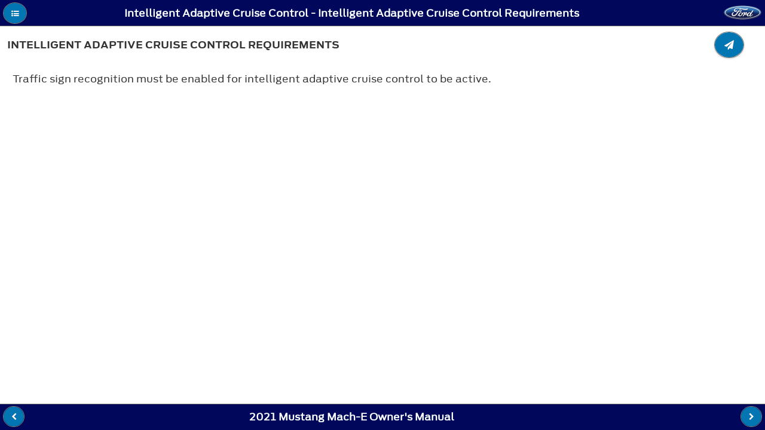

--- FILE ---
content_type: text/html; charset=utf-8
request_url: https://www.fordservicecontent.com/Ford_Content/vdirsnet/OwnerManual/Home/Content?variantid=7430&languageCode=en&countryCode=USA&Uid=G2166932&ProcUid=G2157440&userMarket=usa&div=f&vFilteringEnabled=False&buildtype=web
body_size: 33868
content:
<!DOCTYPE html>
<html lang="en">
<head>
    <meta http-equiv="Content-Type" content="text/html" charset="UTF-8">

    <title></title>
    <meta http-equiv="X-UA-Compatible" content="IE=edge">
    
    <meta name="viewport" content="width=device-width, initial-scale=1">


    <link rel="stylesheet" href="/Ford_Content/vdirsnet/OwnerManual/css/themes/default/jquery.mobile-1.4.2.min.css">

    <link rel="stylesheet" href="/Ford_Content/vdirsnet/OwnerManual/css/fonts/font-awesome/css/font-awesome.min.css"/>

        <link rel="shortcut icon" href="/Ford_Content/vdirsnet/OwnerManual/favicon-ford.gif">
        <link rel="stylesheet" href="/Ford_Content/vdirsnet/OwnerManual/css/AntennaFonts.css">
        <link rel="stylesheet" href="/Ford_Content/vdirsnet/OwnerManual/css/themes/default/fordthemeroller-1.0.0.css">
        <link rel="stylesheet" href="/Ford_Content/vdirsnet/OwnerManual/css/fordstyles.css">

    <link rel="stylesheet" href="/Ford_Content/vdirsnet/OwnerManual/css/styles.css">


    
    <script src="/Ford_Content/vdirsnet/OwnerManual/js/jquery.js?id=433F03211F09482CA7032DAECCF80E63"></script>
    <script src="/Ford_Content/vdirsnet/OwnerManual/js/jquery.mobile-1.4.2.min.js?id=433F03211F09482CA7032DAECCF80E63"></script>
    <script src="/Ford_Content/vdirsnet/OwnerManual/js/jquery.cookie.js?id=433F03211F09482CA7032DAECCF80E63"></script>
    <script src="/Ford_Content/vdirsnet/OwnerManual/js/skip-pts-cache.js?id=433F03211F09482CA7032DAECCF80E63"></script>
    <script src="/Ford_Content/vdirsnet/OwnerManual/js/jquery.panzoom.min.js?id=433F03211F09482CA7032DAECCF80E63"></script>
    <script src="/Ford_Content/vdirsnet/OwnerManual/js/panzoom-wrapper.js?id=433F03211F09482CA7032DAECCF80E63"></script>
    <script src="/Ford_Content/vdirsnet/OwnerManual/js/feed-back.js?id=433F03211F09482CA7032DAECCF80E63"></script>
    <script src="/Ford_Content/vdirsnet/OwnerManual/js/hashurl.js?id=433F03211F09482CA7032DAECCF80E63"></script>
    <script src="/Ford_Content/vdirsnet/OwnerManual/js/disclaimer-popup.js?id=433F03211F09482CA7032DAECCF80E63"></script>
    <script src="/Ford_Content/vdirsnet/OwnerManual/js/accessibilty-helpers.js?id=433F03211F09482CA7032DAECCF80E63"></script>

    



    <script>
		$.mobile.ajaxEnabled = false;
		$.mobile.pushStateEnabled = false;

		// If a vin is supplied but there is no vCode, we have not
		// done vin filtering on the server, so redirect
		var queryStringParams = skipPtsCache.parseQueryStringFromUrl(window.location.href);
		var needRedirect = false;
		var newUrl = window.location.href;

		if (
			queryStringParams
				&&
				(
					queryStringParams["vin"] != undefined
						&&
						queryStringParams["vin"].length > 0
				)
				&&
				(
					queryStringParams["vcode"] == undefined
						||
						(
							queryStringParams["vcode"] != undefined
								&&
								queryStringParams["vcode"].length == 0
						)
				)
		) {
			needRedirect = true;
			newUrl = newUrl + "&vcode=" + queryStringParams["vin"];
		}

		if (
			queryStringParams
				&&
				(
					queryStringParams["vfilteringenabled"] == undefined
						||
						queryStringParams["vfilteringenabled"].length == 0
				)
				&&
				(
					needRedirect
				)
		) {
			newUrl = newUrl + "&vfilteringenabled=True";
		}

		if (needRedirect) {
			window.location = newUrl;
		}	
	</script>

<script>(window.BOOMR_mq=window.BOOMR_mq||[]).push(["addVar",{"rua.upush":"false","rua.cpush":"false","rua.upre":"false","rua.cpre":"false","rua.uprl":"false","rua.cprl":"false","rua.cprf":"false","rua.trans":"SJ-baf13b4b-994b-453a-90b5-2e3d224ba36a","rua.cook":"false","rua.ims":"false","rua.ufprl":"false","rua.cfprl":"false","rua.isuxp":"false","rua.texp":"norulematch","rua.ceh":"false","rua.ueh":"false","rua.ieh.st":"0"}]);</script>
                              <script>!function(a){var e="https://s.go-mpulse.net/boomerang/",t="addEventListener";if("False"=="True")a.BOOMR_config=a.BOOMR_config||{},a.BOOMR_config.PageParams=a.BOOMR_config.PageParams||{},a.BOOMR_config.PageParams.pci=!0,e="https://s2.go-mpulse.net/boomerang/";if(window.BOOMR_API_key="ETV4Q-BAHJ4-MGZ59-XEZPY-TFDK8",function(){function n(e){a.BOOMR_onload=e&&e.timeStamp||(new Date).getTime()}if(!a.BOOMR||!a.BOOMR.version&&!a.BOOMR.snippetExecuted){a.BOOMR=a.BOOMR||{},a.BOOMR.snippetExecuted=!0;var i,_,o,r=document.createElement("iframe");if(a[t])a[t]("load",n,!1);else if(a.attachEvent)a.attachEvent("onload",n);r.src="javascript:void(0)",r.title="",r.role="presentation",(r.frameElement||r).style.cssText="width:0;height:0;border:0;display:none;",o=document.getElementsByTagName("script")[0],o.parentNode.insertBefore(r,o);try{_=r.contentWindow.document}catch(O){i=document.domain,r.src="javascript:var d=document.open();d.domain='"+i+"';void(0);",_=r.contentWindow.document}_.open()._l=function(){var a=this.createElement("script");if(i)this.domain=i;a.id="boomr-if-as",a.src=e+"ETV4Q-BAHJ4-MGZ59-XEZPY-TFDK8",BOOMR_lstart=(new Date).getTime(),this.body.appendChild(a)},_.write("<bo"+'dy onload="document._l();">'),_.close()}}(),"".length>0)if(a&&"performance"in a&&a.performance&&"function"==typeof a.performance.setResourceTimingBufferSize)a.performance.setResourceTimingBufferSize();!function(){if(BOOMR=a.BOOMR||{},BOOMR.plugins=BOOMR.plugins||{},!BOOMR.plugins.AK){var e="false"=="true"?1:0,t="",n="aokkh5axge7tg2lv62vq-f-c4eb86d02-clientnsv4-s.akamaihd.net",i="false"=="true"?2:1,_={"ak.v":"39","ak.cp":"437217","ak.ai":parseInt("280062",10),"ak.ol":"0","ak.cr":10,"ak.ipv":4,"ak.proto":"h2","ak.rid":"6d032557","ak.r":47376,"ak.a2":e,"ak.m":"x","ak.n":"essl","ak.bpcip":"3.148.163.0","ak.cport":38128,"ak.gh":"23.200.85.104","ak.quicv":"","ak.tlsv":"tls1.3","ak.0rtt":"","ak.0rtt.ed":"","ak.csrc":"-","ak.acc":"","ak.t":"1769338539","ak.ak":"hOBiQwZUYzCg5VSAfCLimQ==uUMwU7bfIbTHkXcGkPQBwbEjDmwOSkRwWfNxK2g0+E91Nnhp6A88RkehAFJHlR1z1NU0KAqYtP0yF9HIkhO1gDECrfx76mzMAT09d/N3t/TuewTk9fuNHDc1u9b0oc+1mPzdWfKfdCdfvF8qcAjVebuR2ml6mO25bSHyYQI3OT7BjrI64OgscEDmM/7S7wzY3U1hZ/ixrVyPVY/1LHd1lNIlADBvU1nrWvWAgskiEHxyVxip64eNks4izq7LsyZc0bgQZm6BC0aTMIsrAGh/aGfhwyx4AhOU+xxcJkY4yv7/LoVxizYdRv2pRpvm6Vjg2UOUMPLBS5EpQs/eOlZ0WHR9iX33d+ABqWi15GGmy7Jgd3rGT7LajZomM+L4fo9KKs3YG8J8RBTyNXTK9mW0nR/uXFn7vu9IevSQ8wzryiM=","ak.pv":"38","ak.dpoabenc":"","ak.tf":i};if(""!==t)_["ak.ruds"]=t;var o={i:!1,av:function(e){var t="http.initiator";if(e&&(!e[t]||"spa_hard"===e[t]))_["ak.feo"]=void 0!==a.aFeoApplied?1:0,BOOMR.addVar(_)},rv:function(){var a=["ak.bpcip","ak.cport","ak.cr","ak.csrc","ak.gh","ak.ipv","ak.m","ak.n","ak.ol","ak.proto","ak.quicv","ak.tlsv","ak.0rtt","ak.0rtt.ed","ak.r","ak.acc","ak.t","ak.tf"];BOOMR.removeVar(a)}};BOOMR.plugins.AK={akVars:_,akDNSPreFetchDomain:n,init:function(){if(!o.i){var a=BOOMR.subscribe;a("before_beacon",o.av,null,null),a("onbeacon",o.rv,null,null),o.i=!0}return this},is_complete:function(){return!0}}}}()}(window);</script></head>
<body>
<div data-role="page" data-theme="a" class="">
    <div data-role="panel" id="tocPanel" data-display="overlay">
        

<script type="text/javascript">



    var vinFilteringCheckBoxText = 'Switch the VIN filter on';
    var popupMessageText = '';

    $(document).ready(function () {

        $('#vinFilteringCheckBoxLabel').text(vinFilteringCheckBoxText);

        $('#vinFilteringCheckBox').click(function (e) {
            var queryStringParams = skipPtsCache.parseQueryStringFromUrl(window.location.href);
            queryStringParams['vfilteringenabled'] = $(e.target).is(':checked') ? 'True' : 'False';

            var newQs = "";

            $.each(queryStringParams, function (key, value) {
                if (newQs.length) {
                    newQs = newQs + '&';
                }

                newQs = newQs + key + '=' + value;
            });

            window.location.href = window.location.pathname + '?' + newQs;
        });

        if (popupMessageText && popupMessageText.length > 0) {
            $('#popupMessageText').text(popupMessageText);
            var empu = $('#popupMessage');
            empu.popup('open');
        }
    });
</script>

<form action="/Ford_Content/vdirsnet/OwnerManual/SearchResults?div=f" class="skip-pts-cache" method="post" role="search"><input id="CountryCode" name="CountryCode" type="hidden" value="USA" /><input id="LanguageCode" name="LanguageCode" type="hidden" value="en" /><input id="OwnerGuideProdSpec_Manufacturer" name="OwnerGuideProdSpec.Manufacturer" type="hidden" value="Ford" /><input id="OwnerGuideProdSpec_DivisionQs" name="OwnerGuideProdSpec.DivisionQs" type="hidden" value="f" /><input id="BookTitle" name="BookTitle" type="hidden" value="2021 Mustang Mach-E Owner&#39;s Manual" /><input id="VariantId" name="VariantId" type="hidden" value="7430" /><input id="vCode" name="vCode" type="hidden" value="" /><input data-val="true" data-val-required="The vFilteringEnabled field is required." id="vFilteringEnabled" name="vFilteringEnabled" type="hidden" value="False" /><input id="userMarket" name="userMarket" type="hidden" value="usa" /><input id="BuildType" name="BuildType" type="hidden" value="web" />        <input aria-label="Search Entire Manual" type="search" name="searchValues" id="inputSearchValues" value="">
</form><input id="proceduretitle" name="CurrentProc.Title" type="hidden" value="Intelligent Adaptive Cruise Control Requirements" /><input id="sectiontitle" name="CurrentProc.Parent.Title" type="hidden" value="Intelligent Adaptive Cruise Control" />    <div role="navigation" data-role="collapsibleset" id="tocCollapsibleSet" data-mini="true">

    <div class="ogTocCollapsible" data-role="collapsible" id="SECTION_1">
        <h3 class="">Contacting Us</h3>
        <ul data-role="listview">
    <li id="proc_link_2" class="procedure-level-1">
        <a href="/Ford_Content/vdirsnet/OwnerManual/Home/Content?variantid=7430&amp;languageCode=en&amp;countryCode=USA&amp;moidRef=G2126678&amp;Uid=G2164080&amp;ProcUid=G2146085&amp;userMarket=usa&amp;div=f&amp;vFilteringEnabled=False&amp;buildtype=web">Contacting Us</a>
    </li>

        </ul>
    </div>
    <div class="ogTocCollapsible" data-role="collapsible" id="SECTION_3">
        <h3 class="">Introduction</h3>
        <ul data-role="listview">
    <li id="proc_link_4" class="procedure-level-1">
        <a href="/Ford_Content/vdirsnet/OwnerManual/Home/Content?variantid=7430&amp;languageCode=en&amp;countryCode=USA&amp;moidRef=G2123829&amp;Uid=G2136897&amp;ProcUid=G2127840&amp;userMarket=usa&amp;div=f&amp;vFilteringEnabled=False&amp;buildtype=web">About This Publication</a>
    </li>
    <li id="proc_link_5" class="procedure-level-1">
        <a href="/Ford_Content/vdirsnet/OwnerManual/Home/Content?variantid=7430&amp;languageCode=en&amp;countryCode=USA&amp;moidRef=G2123830&amp;Uid=G2165770&amp;ProcUid=G2165002&amp;userMarket=usa&amp;div=f&amp;vFilteringEnabled=False&amp;buildtype=web">Using This Publication</a>
    </li>

        </ul>
    </div>
    <div class="ogTocCollapsible" data-role="collapsible" id="SECTION_6">
        <h3 class="">Symbols Glossary</h3>
        <ul data-role="listview">
    <li id="proc_link_7" class="procedure-level-1">
        <a href="/Ford_Content/vdirsnet/OwnerManual/Home/Content?variantid=7430&amp;languageCode=en&amp;countryCode=USA&amp;moidRef=G2126680&amp;Uid=G2140874&amp;ProcUid=G2140875&amp;userMarket=usa&amp;div=f&amp;vFilteringEnabled=False&amp;buildtype=web">Symbols Used on Your Vehicle</a>
    </li>

        </ul>
    </div>
    <div class="ogTocCollapsible" data-role="collapsible" id="SECTION_8">
        <h3 class="">Data Privacy</h3>
        <ul data-role="listview">
    <li id="proc_link_9" class="procedure-level-1">
        <a href="/Ford_Content/vdirsnet/OwnerManual/Home/Content?variantid=7430&amp;languageCode=en&amp;countryCode=USA&amp;moidRef=G2020680&amp;Uid=G2162702&amp;ProcUid=G2163425&amp;userMarket=usa&amp;div=f&amp;vFilteringEnabled=False&amp;buildtype=web">Data Privacy</a>
    </li>
    <li id="proc_link_10" class="procedure-level-1">
        <a href="/Ford_Content/vdirsnet/OwnerManual/Home/Content?variantid=7430&amp;languageCode=en&amp;countryCode=USA&amp;moidRef=G2020682&amp;Uid=G2162703&amp;ProcUid=G2163426&amp;userMarket=usa&amp;div=f&amp;vFilteringEnabled=False&amp;buildtype=web">Service Data</a>
    </li>
    <li id="proc_link_11" class="procedure-level-1">
        <a href="/Ford_Content/vdirsnet/OwnerManual/Home/Content?variantid=7430&amp;languageCode=en&amp;countryCode=USA&amp;moidRef=G2080437&amp;Uid=G2162704&amp;ProcUid=G2157827&amp;userMarket=usa&amp;div=f&amp;vFilteringEnabled=False&amp;buildtype=web">Event Data</a>
    </li>
    <li id="proc_link_12" class="procedure-level-1">
        <a href="/Ford_Content/vdirsnet/OwnerManual/Home/Content?variantid=7430&amp;languageCode=en&amp;countryCode=USA&amp;moidRef=G2020683&amp;Uid=G2162705&amp;ProcUid=G2157828&amp;userMarket=usa&amp;div=f&amp;vFilteringEnabled=False&amp;buildtype=web">Settings Data</a>
    </li>
    <li id="proc_link_13" class="procedure-level-1">
        <a href="/Ford_Content/vdirsnet/OwnerManual/Home/Content?variantid=7430&amp;languageCode=en&amp;countryCode=USA&amp;moidRef=G2020684&amp;Uid=G2162706&amp;ProcUid=G2157829&amp;userMarket=usa&amp;div=f&amp;vFilteringEnabled=False&amp;buildtype=web">Connected Vehicle Data</a>
    </li>
    <li id="proc_link_14" class="procedure-level-1">
        <a href="/Ford_Content/vdirsnet/OwnerManual/Home/Content?variantid=7430&amp;languageCode=en&amp;countryCode=USA&amp;moidRef=G2020685&amp;Uid=G2162707&amp;ProcUid=G2157830&amp;userMarket=usa&amp;div=f&amp;vFilteringEnabled=False&amp;buildtype=web">Mobile Device Data</a>
    </li>
    <li id="proc_link_15" class="procedure-level-1">
        <a href="/Ford_Content/vdirsnet/OwnerManual/Home/Content?variantid=7430&amp;languageCode=en&amp;countryCode=USA&amp;moidRef=G2128321&amp;Uid=G2162708&amp;ProcUid=G2163427&amp;userMarket=usa&amp;div=f&amp;vFilteringEnabled=False&amp;buildtype=web">Emergency Call System Data</a>
    </li>

        </ul>
    </div>
    <div class="ogTocCollapsible" data-role="collapsible" id="SECTION_16">
        <h3 class="">Visual Search</h3>
        <ul data-role="listview">
    <li id="proc_link_17" class="procedure-level-1">
        <a href="/Ford_Content/vdirsnet/OwnerManual/Home/Content?variantid=7430&amp;languageCode=en&amp;countryCode=USA&amp;moidRef=G2076364&amp;Uid=G2107691&amp;ProcUid=G2107694&amp;userMarket=usa&amp;div=f&amp;vFilteringEnabled=False&amp;buildtype=web">Steering Wheel</a>
    </li>
    <li id="proc_link_18" class="procedure-level-1">
        <a href="/Ford_Content/vdirsnet/OwnerManual/Home/Content?variantid=7430&amp;languageCode=en&amp;countryCode=USA&amp;moidRef=G2076365&amp;Uid=G2107692&amp;ProcUid=G2107695&amp;userMarket=usa&amp;div=f&amp;vFilteringEnabled=False&amp;buildtype=web">Instrument Panel</a>
    </li>
    <li id="proc_link_19" class="procedure-level-1">
        <a href="/Ford_Content/vdirsnet/OwnerManual/Home/Content?variantid=7430&amp;languageCode=en&amp;countryCode=USA&amp;moidRef=G2076367&amp;Uid=G2148355&amp;ProcUid=G2148357&amp;userMarket=usa&amp;div=f&amp;vFilteringEnabled=False&amp;buildtype=web">Vehicle Interior</a>
    </li>
    <li id="proc_link_20" class="procedure-level-1">
        <a href="/Ford_Content/vdirsnet/OwnerManual/Home/Content?variantid=7430&amp;languageCode=en&amp;countryCode=USA&amp;moidRef=G2076368&amp;Uid=G2107693&amp;ProcUid=G2107696&amp;userMarket=usa&amp;div=f&amp;vFilteringEnabled=False&amp;buildtype=web">Front Exterior</a>
    </li>
    <li id="proc_link_21" class="procedure-level-1">
        <a href="/Ford_Content/vdirsnet/OwnerManual/Home/Content?variantid=7430&amp;languageCode=en&amp;countryCode=USA&amp;moidRef=G2076369&amp;Uid=G2148356&amp;ProcUid=G2148358&amp;userMarket=usa&amp;div=f&amp;vFilteringEnabled=False&amp;buildtype=web">Rear Exterior</a>
    </li>

        </ul>
    </div>
    <div class="ogTocCollapsible" data-role="collapsible" id="SECTION_22">
        <h3 class="">Child Safety</h3>
        <ul data-role="listview">
    <li id="proc_link_23" class="procedure-level-1">
        <a href="/Ford_Content/vdirsnet/OwnerManual/Home/Content?variantid=7430&amp;languageCode=en&amp;countryCode=USA&amp;moidRef=G2057770&amp;Uid=G2079716&amp;ProcUid=G2064188&amp;userMarket=usa&amp;div=f&amp;vFilteringEnabled=False&amp;buildtype=web">Child Safety Precautions</a>
    </li>
    <div class="ogTocCollapsible" data-role="collapsible" id="SECTION_24">
        <h3 class="section-level-2">Child Restraint Anchor Points</h3>
        <ul data-role="listview">
    <li id="proc_link_25" class="procedure-level-2">
        <a href="/Ford_Content/vdirsnet/OwnerManual/Home/Content?variantid=7430&amp;languageCode=en&amp;countryCode=USA&amp;moidRef=G2074039&amp;Uid=G2116007&amp;ProcUid=G2192414&amp;userMarket=usa&amp;div=f&amp;vFilteringEnabled=False&amp;buildtype=web">What Are the Child Restraint Anchor Points</a>
    </li>
    <li id="proc_link_26" class="procedure-level-2">
        <a href="/Ford_Content/vdirsnet/OwnerManual/Home/Content?variantid=7430&amp;languageCode=en&amp;countryCode=USA&amp;moidRef=G2074040&amp;Uid=G2116251&amp;ProcUid=G2116253&amp;userMarket=usa&amp;div=f&amp;vFilteringEnabled=False&amp;buildtype=web">Locating the Child Restraint Lower Anchor Points</a>
    </li>
    <li id="proc_link_27" class="procedure-level-2">
        <a href="/Ford_Content/vdirsnet/OwnerManual/Home/Content?variantid=7430&amp;languageCode=en&amp;countryCode=USA&amp;moidRef=G2074041&amp;Uid=G2116252&amp;ProcUid=G2116254&amp;userMarket=usa&amp;div=f&amp;vFilteringEnabled=False&amp;buildtype=web">Locating the Child Restraint Top Tether Anchor Points</a>
    </li>

        </ul>
    </div>
    <div class="ogTocCollapsible" data-role="collapsible" id="SECTION_28">
        <h3 class="section-level-2">Child Restraints</h3>
        <ul data-role="listview">
    <li id="proc_link_29" class="procedure-level-2">
        <a href="/Ford_Content/vdirsnet/OwnerManual/Home/Content?variantid=7430&amp;languageCode=en&amp;countryCode=USA&amp;moidRef=G2057774&amp;Uid=G2080366&amp;ProcUid=G2064195&amp;userMarket=usa&amp;div=f&amp;vFilteringEnabled=False&amp;buildtype=web">Child Restraint Position Information</a>
    </li>
    <li id="proc_link_30" class="procedure-level-2">
        <a href="/Ford_Content/vdirsnet/OwnerManual/Home/Content?variantid=7430&amp;languageCode=en&amp;countryCode=USA&amp;moidRef=G2057775&amp;Uid=G2080367&amp;ProcUid=G2064196&amp;userMarket=usa&amp;div=f&amp;vFilteringEnabled=False&amp;buildtype=web">Child Restraints Recommendation</a>
    </li>

        </ul>
    </div>
    <div class="ogTocCollapsible" data-role="collapsible" id="SECTION_31">
        <h3 class="section-level-2">Installing Child Restraints</h3>
        <ul data-role="listview">
    <li id="proc_link_32" class="procedure-level-2">
        <a href="/Ford_Content/vdirsnet/OwnerManual/Home/Content?variantid=7430&amp;languageCode=en&amp;countryCode=USA&amp;moidRef=G2166512&amp;Uid=G2166865&amp;ProcUid=G2166962&amp;userMarket=usa&amp;div=f&amp;vFilteringEnabled=False&amp;buildtype=web">Using Seatbelts</a>
    </li>
    <li id="proc_link_33" class="procedure-level-2">
        <a href="/Ford_Content/vdirsnet/OwnerManual/Home/Content?variantid=7430&amp;languageCode=en&amp;countryCode=USA&amp;moidRef=G2166513&amp;Uid=G2166866&amp;ProcUid=G2166630&amp;userMarket=usa&amp;div=f&amp;vFilteringEnabled=False&amp;buildtype=web">Using Lower Anchors and Tethers for Children</a>
    </li>
    <li id="proc_link_34" class="procedure-level-2">
        <a href="/Ford_Content/vdirsnet/OwnerManual/Home/Content?variantid=7430&amp;languageCode=en&amp;countryCode=USA&amp;moidRef=G2168615&amp;Uid=G2172669&amp;ProcUid=G2172670&amp;userMarket=usa&amp;div=f&amp;vFilteringEnabled=False&amp;buildtype=web">Installing a Child Restraint in a Center Seat</a>
    </li>
    <li id="proc_link_35" class="procedure-level-2">
        <a href="/Ford_Content/vdirsnet/OwnerManual/Home/Content?variantid=7430&amp;languageCode=en&amp;countryCode=USA&amp;moidRef=G2166514&amp;Uid=G2166867&amp;ProcUid=G2166631&amp;userMarket=usa&amp;div=f&amp;vFilteringEnabled=False&amp;buildtype=web">Combining the Seatbelt and Lower Anchors for Attaching Child Restraints</a>
    </li>
    <li id="proc_link_36" class="procedure-level-2">
        <a href="/Ford_Content/vdirsnet/OwnerManual/Home/Content?variantid=7430&amp;languageCode=en&amp;countryCode=USA&amp;moidRef=G2166515&amp;Uid=G2166868&amp;ProcUid=G2166963&amp;userMarket=usa&amp;div=f&amp;vFilteringEnabled=False&amp;buildtype=web">Using Tether Straps</a>
    </li>

        </ul>
    </div>
    <li id="proc_link_37" class="procedure-level-1">
        <a href="/Ford_Content/vdirsnet/OwnerManual/Home/Content?variantid=7430&amp;languageCode=en&amp;countryCode=USA&amp;moidRef=G539401&amp;Uid=G2116019&amp;ProcUid=G2094485&amp;userMarket=usa&amp;div=f&amp;vFilteringEnabled=False&amp;buildtype=web">Booster Seats</a>
    </li>
    <li id="proc_link_38" class="procedure-level-1">
        <a href="/Ford_Content/vdirsnet/OwnerManual/Home/Content?variantid=7430&amp;languageCode=en&amp;countryCode=USA&amp;moidRef=G539404&amp;Uid=G2116415&amp;ProcUid=G2153982&amp;userMarket=usa&amp;div=f&amp;vFilteringEnabled=False&amp;buildtype=web">Child Safety Locks</a>
    </li>

        </ul>
    </div>
    <div class="ogTocCollapsible" data-role="collapsible" id="SECTION_39">
        <h3 class="">Seatbelts</h3>
        <ul data-role="listview">
    <li id="proc_link_40" class="procedure-level-1">
        <a href="/Ford_Content/vdirsnet/OwnerManual/Home/Content?variantid=7430&amp;languageCode=en&amp;countryCode=USA&amp;moidRef=G2091953&amp;Uid=G2110842&amp;ProcUid=G2092931&amp;userMarket=usa&amp;div=f&amp;vFilteringEnabled=False&amp;buildtype=web">Seatbelt Precautions</a>
    </li>
    <li id="proc_link_41" class="procedure-level-1">
        <a href="/Ford_Content/vdirsnet/OwnerManual/Home/Content?variantid=7430&amp;languageCode=en&amp;countryCode=USA&amp;moidRef=G2181817&amp;Uid=G2187346&amp;ProcUid=G2187348&amp;userMarket=usa&amp;div=f&amp;vFilteringEnabled=False&amp;buildtype=web">Fastening and Unfastening the Seatbelts</a>
    </li>
    <div class="ogTocCollapsible" data-role="collapsible" id="SECTION_42">
        <h3 class="section-level-2">Sensitive Locking Mode</h3>
        <ul data-role="listview">
    <li id="proc_link_43" class="procedure-level-2">
        <a href="/Ford_Content/vdirsnet/OwnerManual/Home/Content?variantid=7430&amp;languageCode=en&amp;countryCode=USA&amp;moidRef=G2181819&amp;Uid=G2182041&amp;ProcUid=G2181926&amp;userMarket=usa&amp;div=f&amp;vFilteringEnabled=False&amp;buildtype=web">What is Sensitive Locking Mode</a>
    </li>
    <li id="proc_link_44" class="procedure-level-2">
        <a href="/Ford_Content/vdirsnet/OwnerManual/Home/Content?variantid=7430&amp;languageCode=en&amp;countryCode=USA&amp;moidRef=G2181820&amp;Uid=G2182042&amp;ProcUid=G2183604&amp;userMarket=usa&amp;div=f&amp;vFilteringEnabled=False&amp;buildtype=web">How Does Sensitive Locking Mode Work</a>
    </li>

        </ul>
    </div>
    <div class="ogTocCollapsible" data-role="collapsible" id="SECTION_45">
        <h3 class="section-level-2">Automatic Locking Mode</h3>
        <ul data-role="listview">
    <li id="proc_link_46" class="procedure-level-2">
        <a href="/Ford_Content/vdirsnet/OwnerManual/Home/Content?variantid=7430&amp;languageCode=en&amp;countryCode=USA&amp;moidRef=G2091968&amp;Uid=G2123965&amp;ProcUid=G2123966&amp;userMarket=usa&amp;div=f&amp;vFilteringEnabled=False&amp;buildtype=web">What Is Automatic Locking Mode</a>
    </li>
    <li id="proc_link_47" class="procedure-level-2">
        <a href="/Ford_Content/vdirsnet/OwnerManual/Home/Content?variantid=7430&amp;languageCode=en&amp;countryCode=USA&amp;moidRef=G2181821&amp;Uid=G2182047&amp;ProcUid=G2182048&amp;userMarket=usa&amp;div=f&amp;vFilteringEnabled=False&amp;buildtype=web">When to Use Automatic Locking Mode</a>
    </li>
    <li id="proc_link_48" class="procedure-level-2">
        <a href="/Ford_Content/vdirsnet/OwnerManual/Home/Content?variantid=7430&amp;languageCode=en&amp;countryCode=USA&amp;moidRef=G2091969&amp;Uid=G2110851&amp;ProcUid=G2092939&amp;userMarket=usa&amp;div=f&amp;vFilteringEnabled=False&amp;buildtype=web">Engaging Automatic Locking Mode</a>
    </li>
    <li id="proc_link_49" class="procedure-level-2">
        <a href="/Ford_Content/vdirsnet/OwnerManual/Home/Content?variantid=7430&amp;languageCode=en&amp;countryCode=USA&amp;moidRef=G2091970&amp;Uid=G2110852&amp;ProcUid=G2092940&amp;userMarket=usa&amp;div=f&amp;vFilteringEnabled=False&amp;buildtype=web">Disengaging Automatic Locking Mode</a>
    </li>

        </ul>
    </div>
    <li id="proc_link_50" class="procedure-level-1">
        <a href="/Ford_Content/vdirsnet/OwnerManual/Home/Content?variantid=7430&amp;languageCode=en&amp;countryCode=USA&amp;moidRef=G2091954&amp;Uid=G2110844&amp;ProcUid=G2092933&amp;userMarket=usa&amp;div=f&amp;vFilteringEnabled=False&amp;buildtype=web">Adjusting the Seatbelts During Pregnancy</a>
    </li>
    <li id="proc_link_51" class="procedure-level-1">
        <a href="/Ford_Content/vdirsnet/OwnerManual/Home/Content?variantid=7430&amp;languageCode=en&amp;countryCode=USA&amp;moidRef=G2091955&amp;Uid=G2164577&amp;ProcUid=G2164578&amp;userMarket=usa&amp;div=f&amp;vFilteringEnabled=False&amp;buildtype=web">Adjusting the Seatbelt Height</a>
    </li>
    <div class="ogTocCollapsible" data-role="collapsible" id="SECTION_52">
        <h3 class="section-level-2">Seatbelt Reminder</h3>
        <ul data-role="listview">
    <li id="proc_link_53" class="procedure-level-2">
        <a href="/Ford_Content/vdirsnet/OwnerManual/Home/Content?variantid=7430&amp;languageCode=en&amp;countryCode=USA&amp;moidRef=G2113253&amp;Uid=G2146864&amp;ProcUid=G2146867&amp;userMarket=usa&amp;div=f&amp;vFilteringEnabled=False&amp;buildtype=web">How Does the Seatbelt Reminder Work</a>
    </li>
    <li id="proc_link_54" class="procedure-level-2">
        <a href="/Ford_Content/vdirsnet/OwnerManual/Home/Content?variantid=7430&amp;languageCode=en&amp;countryCode=USA&amp;moidRef=G2091958&amp;Uid=G2146865&amp;ProcUid=G2166096&amp;userMarket=usa&amp;div=f&amp;vFilteringEnabled=False&amp;buildtype=web">Seatbelt Reminder Indicators</a>
    </li>
    <li id="proc_link_55" class="procedure-level-2">
        <a href="/Ford_Content/vdirsnet/OwnerManual/Home/Content?variantid=7430&amp;languageCode=en&amp;countryCode=USA&amp;moidRef=G2091959&amp;Uid=G2146866&amp;ProcUid=G2174143&amp;userMarket=usa&amp;div=f&amp;vFilteringEnabled=False&amp;buildtype=web">Seatbelt Reminder Audible Warnings</a>
    </li>
    <li id="proc_link_56" class="procedure-level-2">
        <a href="/Ford_Content/vdirsnet/OwnerManual/Home/Content?variantid=7430&amp;languageCode=en&amp;countryCode=USA&amp;moidRef=G2163937&amp;Uid=G2164081&amp;ProcUid=G2164082&amp;userMarket=usa&amp;div=f&amp;vFilteringEnabled=False&amp;buildtype=web">Switching the Seatbelt Reminder On and Off</a>
    </li>

        </ul>
    </div>
    <li id="proc_link_57" class="procedure-level-1">
        <a href="/Ford_Content/vdirsnet/OwnerManual/Home/Content?variantid=7430&amp;languageCode=en&amp;countryCode=USA&amp;moidRef=G2091963&amp;Uid=G2110847&amp;ProcUid=G2173864&amp;userMarket=usa&amp;div=f&amp;vFilteringEnabled=False&amp;buildtype=web">Checking the Seatbelts</a>
    </li>
    <li id="proc_link_58" class="procedure-level-1">
        <a href="/Ford_Content/vdirsnet/OwnerManual/Home/Content?variantid=7430&amp;languageCode=en&amp;countryCode=USA&amp;moidRef=G1805760&amp;Uid=G2110848&amp;ProcUid=G2092937&amp;userMarket=usa&amp;div=f&amp;vFilteringEnabled=False&amp;buildtype=web">Seatbelt Extensions</a>
    </li>

        </ul>
    </div>
    <div class="ogTocCollapsible" data-role="collapsible" id="SECTION_59">
        <h3 class="">Personal Safety System™</h3>
        <ul data-role="listview">
    <li id="proc_link_60" class="procedure-level-1">
        <a href="/Ford_Content/vdirsnet/OwnerManual/Home/Content?variantid=7430&amp;languageCode=en&amp;countryCode=USA&amp;moidRef=G2126623&amp;Uid=G2146703&amp;ProcUid=G2146671&amp;userMarket=usa&amp;div=f&amp;vFilteringEnabled=False&amp;buildtype=web">What Is the Personal Safety System</a>
    </li>
    <li id="proc_link_61" class="procedure-level-1">
        <a href="/Ford_Content/vdirsnet/OwnerManual/Home/Content?variantid=7430&amp;languageCode=en&amp;countryCode=USA&amp;moidRef=G2126624&amp;Uid=G2146704&amp;ProcUid=G2146672&amp;userMarket=usa&amp;div=f&amp;vFilteringEnabled=False&amp;buildtype=web">How Does the Personal Safety System Work</a>
    </li>
    <li id="proc_link_62" class="procedure-level-1">
        <a href="/Ford_Content/vdirsnet/OwnerManual/Home/Content?variantid=7430&amp;languageCode=en&amp;countryCode=USA&amp;moidRef=G2126625&amp;Uid=G2146705&amp;ProcUid=G2146673&amp;userMarket=usa&amp;div=f&amp;vFilteringEnabled=False&amp;buildtype=web">Personal Safety System Components</a>
    </li>

        </ul>
    </div>
    <div class="ogTocCollapsible" data-role="collapsible" id="SECTION_63">
        <h3 class="">Airbags</h3>
        <ul data-role="listview">
    <li id="proc_link_64" class="procedure-level-1">
        <a href="/Ford_Content/vdirsnet/OwnerManual/Home/Content?variantid=7430&amp;languageCode=en&amp;countryCode=USA&amp;moidRef=G2127704&amp;Uid=G2138457&amp;ProcUid=G2127866&amp;userMarket=usa&amp;div=f&amp;vFilteringEnabled=False&amp;buildtype=web">How Do the Front Airbags Work</a>
    </li>
    <li id="proc_link_65" class="procedure-level-1">
        <a href="/Ford_Content/vdirsnet/OwnerManual/Home/Content?variantid=7430&amp;languageCode=en&amp;countryCode=USA&amp;moidRef=G2127705&amp;Uid=G2136514&amp;ProcUid=G2140105&amp;userMarket=usa&amp;div=f&amp;vFilteringEnabled=False&amp;buildtype=web">How Do the Side Airbags Work</a>
    </li>
    <li id="proc_link_66" class="procedure-level-1">
        <a href="/Ford_Content/vdirsnet/OwnerManual/Home/Content?variantid=7430&amp;languageCode=en&amp;countryCode=USA&amp;moidRef=G2127708&amp;Uid=G2136515&amp;ProcUid=G2136901&amp;userMarket=usa&amp;div=f&amp;vFilteringEnabled=False&amp;buildtype=web">How Do the Knee Airbags Work</a>
    </li>
    <li id="proc_link_67" class="procedure-level-1">
        <a href="/Ford_Content/vdirsnet/OwnerManual/Home/Content?variantid=7430&amp;languageCode=en&amp;countryCode=USA&amp;moidRef=G2127710&amp;Uid=G2174894&amp;ProcUid=G2174895&amp;userMarket=usa&amp;div=f&amp;vFilteringEnabled=False&amp;buildtype=web">How Does the Safety Canopy™ Work</a>
    </li>
    <li id="proc_link_68" class="procedure-level-1">
        <a href="/Ford_Content/vdirsnet/OwnerManual/Home/Content?variantid=7430&amp;languageCode=en&amp;countryCode=USA&amp;moidRef=G2127711&amp;Uid=G2136517&amp;ProcUid=G2127870&amp;userMarket=usa&amp;div=f&amp;vFilteringEnabled=False&amp;buildtype=web">Airbag Precautions</a>
    </li>
    <li id="proc_link_69" class="procedure-level-1">
        <a href="/Ford_Content/vdirsnet/OwnerManual/Home/Content?variantid=7430&amp;languageCode=en&amp;countryCode=USA&amp;moidRef=G2127718&amp;Uid=G2136518&amp;ProcUid=G2127871&amp;userMarket=usa&amp;div=f&amp;vFilteringEnabled=False&amp;buildtype=web">Properly Adjusting the Driver and Front Passenger Seats</a>
    </li>
    <li id="proc_link_70" class="procedure-level-1">
        <a href="/Ford_Content/vdirsnet/OwnerManual/Home/Content?variantid=7430&amp;languageCode=en&amp;countryCode=USA&amp;moidRef=G2127719&amp;Uid=G2136519&amp;ProcUid=G2140980&amp;userMarket=usa&amp;div=f&amp;vFilteringEnabled=False&amp;buildtype=web">Children and Airbags</a>
    </li>
    <div class="ogTocCollapsible" data-role="collapsible" id="SECTION_71">
        <h3 class="section-level-2">Front Passenger Sensing System</h3>
        <ul data-role="listview">
    <li id="proc_link_72" class="procedure-level-2">
        <a href="/Ford_Content/vdirsnet/OwnerManual/Home/Content?variantid=7430&amp;languageCode=en&amp;countryCode=USA&amp;moidRef=G2127751&amp;Uid=G2136521&amp;ProcUid=G2127873&amp;userMarket=usa&amp;div=f&amp;vFilteringEnabled=False&amp;buildtype=web">What Is the Front Passenger Sensing System</a>
    </li>
    <li id="proc_link_73" class="procedure-level-2">
        <a href="/Ford_Content/vdirsnet/OwnerManual/Home/Content?variantid=7430&amp;languageCode=en&amp;countryCode=USA&amp;moidRef=G2127752&amp;Uid=G2136522&amp;ProcUid=G2173865&amp;userMarket=usa&amp;div=f&amp;vFilteringEnabled=False&amp;buildtype=web">How Does the Front Passenger Sensing System Work</a>
    </li>
    <li id="proc_link_74" class="procedure-level-2">
        <a href="/Ford_Content/vdirsnet/OwnerManual/Home/Content?variantid=7430&amp;languageCode=en&amp;countryCode=USA&amp;moidRef=G2127753&amp;Uid=G2136523&amp;ProcUid=G2127875&amp;userMarket=usa&amp;div=f&amp;vFilteringEnabled=False&amp;buildtype=web">Front Passenger Sensing System Precautions</a>
    </li>
    <li id="proc_link_75" class="procedure-level-2">
        <a href="/Ford_Content/vdirsnet/OwnerManual/Home/Content?variantid=7430&amp;languageCode=en&amp;countryCode=USA&amp;moidRef=G2127754&amp;Uid=G2136524&amp;ProcUid=G2127876&amp;userMarket=usa&amp;div=f&amp;vFilteringEnabled=False&amp;buildtype=web">Front Passenger Sensing System Indicators</a>
    </li>

        </ul>
    </div>
    <li id="proc_link_76" class="procedure-level-1">
        <a href="/Ford_Content/vdirsnet/OwnerManual/Home/Content?variantid=7430&amp;languageCode=en&amp;countryCode=USA&amp;moidRef=G2127755&amp;Uid=G2146872&amp;ProcUid=G2146873&amp;userMarket=usa&amp;div=f&amp;vFilteringEnabled=False&amp;buildtype=web">Crash Sensors and Airbag Indicator</a>
    </li>
    <li id="proc_link_77" class="procedure-level-1">
        <a href="/Ford_Content/vdirsnet/OwnerManual/Home/Content?variantid=7430&amp;languageCode=en&amp;countryCode=USA&amp;moidRef=G2127756&amp;Uid=G2136526&amp;ProcUid=G2127878&amp;userMarket=usa&amp;div=f&amp;vFilteringEnabled=False&amp;buildtype=web">Disposing of Airbags</a>
    </li>

        </ul>
    </div>
    <div class="ogTocCollapsible" data-role="collapsible" id="SECTION_78">
        <h3 class="">Pedestrian Alert System</h3>
        <ul data-role="listview">
    <li id="proc_link_79" class="procedure-level-1">
        <a href="/Ford_Content/vdirsnet/OwnerManual/Home/Content?variantid=7430&amp;languageCode=en&amp;countryCode=USA&amp;moidRef=G2091889&amp;Uid=G2149481&amp;ProcUid=G2149483&amp;userMarket=usa&amp;div=f&amp;vFilteringEnabled=False&amp;buildtype=web">What Is the Pedestrian Alert System</a>
    </li>

        </ul>
    </div>
    <div class="ogTocCollapsible" data-role="collapsible" id="SECTION_80">
        <h3 class="">911 Assist</h3>
        <ul data-role="listview">
    <li id="proc_link_81" class="procedure-level-1">
        <a href="/Ford_Content/vdirsnet/OwnerManual/Home/Content?variantid=7430&amp;languageCode=en&amp;countryCode=USA&amp;moidRef=G2050433&amp;Uid=G2079738&amp;ProcUid=G2064229&amp;userMarket=usa&amp;div=f&amp;vFilteringEnabled=False&amp;buildtype=web">What Is 911 Assist</a>
    </li>
    <li id="proc_link_82" class="procedure-level-1">
        <a href="/Ford_Content/vdirsnet/OwnerManual/Home/Content?variantid=7430&amp;languageCode=en&amp;countryCode=USA&amp;moidRef=G2113254&amp;Uid=G2163065&amp;ProcUid=G2163428&amp;userMarket=usa&amp;div=f&amp;vFilteringEnabled=False&amp;buildtype=web">How Does 911 Assist Work</a>
    </li>
    <li id="proc_link_83" class="procedure-level-1">
        <a href="/Ford_Content/vdirsnet/OwnerManual/Home/Content?variantid=7430&amp;languageCode=en&amp;countryCode=USA&amp;moidRef=G2050440&amp;Uid=G2079739&amp;ProcUid=G2064230&amp;userMarket=usa&amp;div=f&amp;vFilteringEnabled=False&amp;buildtype=web">Emergency Call Requirements</a>
    </li>
    <li id="proc_link_84" class="procedure-level-1">
        <a href="/Ford_Content/vdirsnet/OwnerManual/Home/Content?variantid=7430&amp;languageCode=en&amp;countryCode=USA&amp;moidRef=G2050441&amp;Uid=G2079740&amp;ProcUid=G2064231&amp;userMarket=usa&amp;div=f&amp;vFilteringEnabled=False&amp;buildtype=web">Emergency Call Limitations</a>
    </li>

        </ul>
    </div>
    <div class="ogTocCollapsible" data-role="collapsible" id="SECTION_85">
        <h3 class="">Keys and Remote Controls</h3>
        <ul data-role="listview">
    <li id="proc_link_86" class="procedure-level-1">
        <a href="/Ford_Content/vdirsnet/OwnerManual/Home/Content?variantid=7430&amp;languageCode=en&amp;countryCode=USA&amp;moidRef=G2074611&amp;Uid=G2186308&amp;ProcUid=G2105517&amp;userMarket=usa&amp;div=f&amp;vFilteringEnabled=False&amp;buildtype=web">Remote Control Limitations</a>
    </li>
    <li id="proc_link_87" class="procedure-level-1">
        <a href="/Ford_Content/vdirsnet/OwnerManual/Home/Content?variantid=7430&amp;languageCode=en&amp;countryCode=USA&amp;moidRef=G2160931&amp;Uid=G2162941&amp;ProcUid=G2162944&amp;userMarket=usa&amp;div=f&amp;vFilteringEnabled=False&amp;buildtype=web">Using the Remote Control</a>
    </li>
    <li id="proc_link_88" class="procedure-level-1">
        <a href="/Ford_Content/vdirsnet/OwnerManual/Home/Content?variantid=7430&amp;languageCode=en&amp;countryCode=USA&amp;moidRef=G2074614&amp;Uid=G2107730&amp;ProcUid=G2165763&amp;userMarket=usa&amp;div=f&amp;vFilteringEnabled=False&amp;buildtype=web">Sounding the Panic Alarm</a>
    </li>
    <li id="proc_link_89" class="procedure-level-1">
        <a href="/Ford_Content/vdirsnet/OwnerManual/Home/Content?variantid=7430&amp;languageCode=en&amp;countryCode=USA&amp;moidRef=G2074615&amp;Uid=G2107731&amp;ProcUid=G2105536&amp;userMarket=usa&amp;div=f&amp;vFilteringEnabled=False&amp;buildtype=web">Locating Your Vehicle</a>
    </li>
    <li id="proc_link_90" class="procedure-level-1">
        <a href="/Ford_Content/vdirsnet/OwnerManual/Home/Content?variantid=7430&amp;languageCode=en&amp;countryCode=USA&amp;moidRef=G539435&amp;Uid=G2107732&amp;ProcUid=G2127232&amp;userMarket=usa&amp;div=f&amp;vFilteringEnabled=False&amp;buildtype=web">Changing the Remote Control Battery</a>
    </li>
    <li id="proc_link_91" class="procedure-level-1">
        <a href="/Ford_Content/vdirsnet/OwnerManual/Home/Content?variantid=7430&amp;languageCode=en&amp;countryCode=USA&amp;moidRef=G1405311&amp;Uid=G2107733&amp;ProcUid=G2064286&amp;userMarket=usa&amp;div=f&amp;vFilteringEnabled=False&amp;buildtype=web">Replacing a Lost Key or Remote Control</a>
    </li>
    <li id="proc_link_92" class="procedure-level-1">
        <a href="/Ford_Content/vdirsnet/OwnerManual/Home/Content?variantid=7430&amp;languageCode=en&amp;countryCode=USA&amp;moidRef=G539434&amp;Uid=G2146713&amp;ProcUid=G2124918&amp;userMarket=usa&amp;div=f&amp;vFilteringEnabled=False&amp;buildtype=web">Programming the Remote Control</a>
    </li>
    <div class="ogTocCollapsible" data-role="collapsible" id="SECTION_93">
        <h3 class="section-level-2">Keys and Remote Controls – Troubleshooting</h3>
        <ul data-role="listview">
    <li id="proc_link_94" class="procedure-level-2">
        <a href="/Ford_Content/vdirsnet/OwnerManual/Home/Content?variantid=7430&amp;languageCode=en&amp;countryCode=USA&amp;moidRef=G2074618&amp;Uid=G2162949&amp;ProcUid=G2105523&amp;userMarket=usa&amp;div=f&amp;vFilteringEnabled=False&amp;buildtype=web">Keys and Remote Controls – Information Messages</a>
    </li>

        </ul>
    </div>

        </ul>
    </div>
    <div class="ogTocCollapsible" data-role="collapsible" id="SECTION_95">
        <h3 class="">Phone as a Key</h3>
        <ul data-role="listview">
    <li id="proc_link_96" class="procedure-level-1">
        <a href="/Ford_Content/vdirsnet/OwnerManual/Home/Content?variantid=7430&amp;languageCode=en&amp;countryCode=USA&amp;moidRef=G2076357&amp;Uid=G2163072&amp;ProcUid=G2192415&amp;userMarket=usa&amp;div=f&amp;vFilteringEnabled=False&amp;buildtype=web">What Is Phone As a Key</a>
    </li>
    <li id="proc_link_97" class="procedure-level-1">
        <a href="/Ford_Content/vdirsnet/OwnerManual/Home/Content?variantid=7430&amp;languageCode=en&amp;countryCode=USA&amp;moidRef=G2076358&amp;Uid=G2149421&amp;ProcUid=G2132810&amp;userMarket=usa&amp;div=f&amp;vFilteringEnabled=False&amp;buildtype=web">Phone as a Key Limitations</a>
    </li>
    <li id="proc_link_98" class="procedure-level-1">
        <a href="/Ford_Content/vdirsnet/OwnerManual/Home/Content?variantid=7430&amp;languageCode=en&amp;countryCode=USA&amp;moidRef=G2076359&amp;Uid=G2111724&amp;ProcUid=G2111000&amp;userMarket=usa&amp;div=f&amp;vFilteringEnabled=False&amp;buildtype=web">Programming Your Phone</a>
    </li>
    <li id="proc_link_99" class="procedure-level-1">
        <a href="/Ford_Content/vdirsnet/OwnerManual/Home/Content?variantid=7430&amp;languageCode=en&amp;countryCode=USA&amp;moidRef=G2147890&amp;Uid=G2176951&amp;ProcUid=G2147921&amp;userMarket=usa&amp;div=f&amp;vFilteringEnabled=False&amp;buildtype=web">Using the Valet Mode</a>
    </li>
    <li id="proc_link_100" class="procedure-level-1">
        <a href="/Ford_Content/vdirsnet/OwnerManual/Home/Content?variantid=7430&amp;languageCode=en&amp;countryCode=USA&amp;moidRef=G2076360&amp;Uid=G2176952&amp;ProcUid=G2081207&amp;userMarket=usa&amp;div=f&amp;vFilteringEnabled=False&amp;buildtype=web">Using the Backup Start Passcode</a>
    </li>
    <div class="ogTocCollapsible" data-role="collapsible" id="SECTION_101">
        <h3 class="section-level-2">Phone as a Key – Troubleshooting</h3>
        <ul data-role="listview">
    <li id="proc_link_102" class="procedure-level-2">
        <a href="/Ford_Content/vdirsnet/OwnerManual/Home/Content?variantid=7430&amp;languageCode=en&amp;countryCode=USA&amp;moidRef=G2076362&amp;Uid=G2103918&amp;ProcUid=G2149426&amp;userMarket=usa&amp;div=f&amp;vFilteringEnabled=False&amp;buildtype=web">Phone as a Key – Frequently Asked Questions</a>
    </li>

        </ul>
    </div>

        </ul>
    </div>
    <div class="ogTocCollapsible" data-role="collapsible" id="SECTION_103">
        <h3 class="">MyKey™</h3>
        <ul data-role="listview">
    <li id="proc_link_104" class="procedure-level-1">
        <a href="/Ford_Content/vdirsnet/OwnerManual/Home/Content?variantid=7430&amp;languageCode=en&amp;countryCode=USA&amp;moidRef=G2022682&amp;Uid=G2079742&amp;ProcUid=G2162957&amp;userMarket=usa&amp;div=f&amp;vFilteringEnabled=False&amp;buildtype=web">What Is MyKey</a>
    </li>
    <div class="ogTocCollapsible" data-role="collapsible" id="SECTION_105">
        <h3 class="section-level-2">MyKey Settings</h3>
        <ul data-role="listview">
    <li id="proc_link_106" class="procedure-level-2">
        <a href="/Ford_Content/vdirsnet/OwnerManual/Home/Content?variantid=7430&amp;languageCode=en&amp;countryCode=USA&amp;moidRef=G2022684&amp;Uid=G2162955&amp;ProcUid=G2164870&amp;userMarket=usa&amp;div=f&amp;vFilteringEnabled=False&amp;buildtype=web">Non-Configurable MyKey Settings</a>
    </li>
    <li id="proc_link_107" class="procedure-level-2">
        <a href="/Ford_Content/vdirsnet/OwnerManual/Home/Content?variantid=7430&amp;languageCode=en&amp;countryCode=USA&amp;moidRef=G2022685&amp;Uid=G2162956&amp;ProcUid=G2161990&amp;userMarket=usa&amp;div=f&amp;vFilteringEnabled=False&amp;buildtype=web">Configurable MyKey Settings</a>
    </li>

        </ul>
    </div>
    <li id="proc_link_108" class="procedure-level-1">
        <a href="/Ford_Content/vdirsnet/OwnerManual/Home/Content?variantid=7430&amp;languageCode=en&amp;countryCode=USA&amp;moidRef=G1517143&amp;Uid=G2229645&amp;ProcUid=G2111537&amp;userMarket=usa&amp;div=f&amp;vFilteringEnabled=False&amp;buildtype=web">Creating a MyKey</a>
    </li>
    <li id="proc_link_109" class="procedure-level-1">
        <a href="/Ford_Content/vdirsnet/OwnerManual/Home/Content?variantid=7430&amp;languageCode=en&amp;countryCode=USA&amp;moidRef=G1405314&amp;Uid=G2162958&amp;ProcUid=G2165765&amp;userMarket=usa&amp;div=f&amp;vFilteringEnabled=False&amp;buildtype=web">Programming a MyKey</a>
    </li>
    <li id="proc_link_110" class="procedure-level-1">
        <a href="/Ford_Content/vdirsnet/OwnerManual/Home/Content?variantid=7430&amp;languageCode=en&amp;countryCode=USA&amp;moidRef=G1517144&amp;Uid=G2162959&amp;ProcUid=G2165766&amp;userMarket=usa&amp;div=f&amp;vFilteringEnabled=False&amp;buildtype=web">Clearing All MyKeys</a>
    </li>
    <li id="proc_link_111" class="procedure-level-1">
        <a href="/Ford_Content/vdirsnet/OwnerManual/Home/Content?variantid=7430&amp;languageCode=en&amp;countryCode=USA&amp;moidRef=G1517145&amp;Uid=G2162960&amp;ProcUid=G2165767&amp;userMarket=usa&amp;div=f&amp;vFilteringEnabled=False&amp;buildtype=web">Checking MyKey System Status</a>
    </li>
    <li id="proc_link_112" class="procedure-level-1">
        <a href="/Ford_Content/vdirsnet/OwnerManual/Home/Content?variantid=7430&amp;languageCode=en&amp;countryCode=USA&amp;moidRef=G1405315&amp;Uid=G2162961&amp;ProcUid=G2161996&amp;userMarket=usa&amp;div=f&amp;vFilteringEnabled=False&amp;buildtype=web">Using MyKey With Remote Start Systems</a>
    </li>
    <div class="ogTocCollapsible" data-role="collapsible" id="SECTION_113">
        <h3 class="section-level-2">MyKey – Troubleshooting</h3>
        <ul data-role="listview">
    <li id="proc_link_114" class="procedure-level-2">
        <a href="/Ford_Content/vdirsnet/OwnerManual/Home/Content?variantid=7430&amp;languageCode=en&amp;countryCode=USA&amp;moidRef=G2022687&amp;Uid=G2162964&amp;ProcUid=G2165768&amp;userMarket=usa&amp;div=f&amp;vFilteringEnabled=False&amp;buildtype=web">MyKey – Information Messages</a>
    </li>
    <li id="proc_link_115" class="procedure-level-2">
        <a href="/Ford_Content/vdirsnet/OwnerManual/Home/Content?variantid=7430&amp;languageCode=en&amp;countryCode=USA&amp;moidRef=G2022688&amp;Uid=G2162965&amp;ProcUid=G2165769&amp;userMarket=usa&amp;div=f&amp;vFilteringEnabled=False&amp;buildtype=web">MyKey – Frequently Asked Questions</a>
    </li>

        </ul>
    </div>

        </ul>
    </div>
    <div class="ogTocCollapsible" data-role="collapsible" id="SECTION_116">
        <h3 class="">Doors and Locks</h3>
        <ul data-role="listview">
    <div class="ogTocCollapsible" data-role="collapsible" id="SECTION_117">
        <h3 class="section-level-2">Operating the Doors From Outside Your Vehicle</h3>
        <ul data-role="listview">
    <li id="proc_link_118" class="procedure-level-2">
        <a href="/Ford_Content/vdirsnet/OwnerManual/Home/Content?variantid=7430&amp;languageCode=en&amp;countryCode=USA&amp;moidRef=G2129082&amp;Uid=G2146874&amp;ProcUid=G2146876&amp;userMarket=usa&amp;div=f&amp;vFilteringEnabled=False&amp;buildtype=web">Unlocking and Locking the Doors Using the Remote Control</a>
    </li>
    <li id="proc_link_119" class="procedure-level-2">
        <a href="/Ford_Content/vdirsnet/OwnerManual/Home/Content?variantid=7430&amp;languageCode=en&amp;countryCode=USA&amp;moidRef=G2129087&amp;Uid=G2192604&amp;ProcUid=G2192605&amp;userMarket=usa&amp;div=f&amp;vFilteringEnabled=False&amp;buildtype=web">Opening and Closing the Doors</a>
    </li>

        </ul>
    </div>
    <div class="ogTocCollapsible" data-role="collapsible" id="SECTION_120">
        <h3 class="section-level-2">Operating the Doors From Inside Your Vehicle</h3>
        <ul data-role="listview">
    <li id="proc_link_121" class="procedure-level-2">
        <a href="/Ford_Content/vdirsnet/OwnerManual/Home/Content?variantid=7430&amp;languageCode=en&amp;countryCode=USA&amp;moidRef=G2129089&amp;Uid=G2136911&amp;ProcUid=G2129838&amp;userMarket=usa&amp;div=f&amp;vFilteringEnabled=False&amp;buildtype=web">Unlocking and Locking the Doors Using the Central Locking</a>
    </li>
    <li id="proc_link_122" class="procedure-level-2">
        <a href="/Ford_Content/vdirsnet/OwnerManual/Home/Content?variantid=7430&amp;languageCode=en&amp;countryCode=USA&amp;moidRef=G2129090&amp;Uid=G2136912&amp;ProcUid=G2146706&amp;userMarket=usa&amp;div=f&amp;vFilteringEnabled=False&amp;buildtype=web">Individually Unlocking and Locking the Doors Using the Locking Button</a>
    </li>
    <li id="proc_link_123" class="procedure-level-2">
        <a href="/Ford_Content/vdirsnet/OwnerManual/Home/Content?variantid=7430&amp;languageCode=en&amp;countryCode=USA&amp;moidRef=G2187982&amp;Uid=G2188017&amp;ProcUid=G2188018&amp;userMarket=usa&amp;div=f&amp;vFilteringEnabled=False&amp;buildtype=web">Opening the Doors From Inside Your Vehicle</a>
    </li>

        </ul>
    </div>
    <div class="ogTocCollapsible" data-role="collapsible" id="SECTION_124">
        <h3 class="section-level-2">Autounlock</h3>
        <ul data-role="listview">
    <li id="proc_link_125" class="procedure-level-2">
        <a href="/Ford_Content/vdirsnet/OwnerManual/Home/Content?variantid=7430&amp;languageCode=en&amp;countryCode=USA&amp;moidRef=G2119925&amp;Uid=G2136913&amp;ProcUid=G2129848&amp;userMarket=usa&amp;div=f&amp;vFilteringEnabled=False&amp;buildtype=web">What Is Autounlock</a>
    </li>
    <li id="proc_link_126" class="procedure-level-2">
        <a href="/Ford_Content/vdirsnet/OwnerManual/Home/Content?variantid=7430&amp;languageCode=en&amp;countryCode=USA&amp;moidRef=G2119926&amp;Uid=G2162950&amp;ProcUid=G2165772&amp;userMarket=usa&amp;div=f&amp;vFilteringEnabled=False&amp;buildtype=web">Autounlock Requirements</a>
    </li>

        </ul>
    </div>
    <div class="ogTocCollapsible" data-role="collapsible" id="SECTION_127">
        <h3 class="section-level-2">Autolock</h3>
        <ul data-role="listview">
    <li id="proc_link_128" class="procedure-level-2">
        <a href="/Ford_Content/vdirsnet/OwnerManual/Home/Content?variantid=7430&amp;languageCode=en&amp;countryCode=USA&amp;moidRef=G2119929&amp;Uid=G2136916&amp;ProcUid=G2130407&amp;userMarket=usa&amp;div=f&amp;vFilteringEnabled=False&amp;buildtype=web">What Is Autolock</a>
    </li>
    <li id="proc_link_129" class="procedure-level-2">
        <a href="/Ford_Content/vdirsnet/OwnerManual/Home/Content?variantid=7430&amp;languageCode=en&amp;countryCode=USA&amp;moidRef=G2119930&amp;Uid=G2162952&amp;ProcUid=G2162248&amp;userMarket=usa&amp;div=f&amp;vFilteringEnabled=False&amp;buildtype=web">Autolock Requirements</a>
    </li>

        </ul>
    </div>
    <div class="ogTocCollapsible" data-role="collapsible" id="SECTION_130">
        <h3 class="section-level-2">Mislock (If Equipped)</h3>
        <ul data-role="listview">
    <li id="proc_link_131" class="procedure-level-2">
        <a href="/Ford_Content/vdirsnet/OwnerManual/Home/Content?variantid=7430&amp;languageCode=en&amp;countryCode=USA&amp;moidRef=G2119933&amp;Uid=G2136919&amp;ProcUid=G2129862&amp;userMarket=usa&amp;div=f&amp;vFilteringEnabled=False&amp;buildtype=web">What Is Mislock</a>
    </li>
    <li id="proc_link_132" class="procedure-level-2">
        <a href="/Ford_Content/vdirsnet/OwnerManual/Home/Content?variantid=7430&amp;languageCode=en&amp;countryCode=USA&amp;moidRef=G2119934&amp;Uid=G2162954&amp;ProcUid=G2161342&amp;userMarket=usa&amp;div=f&amp;vFilteringEnabled=False&amp;buildtype=web">Mislock Limitations</a>
    </li>
    <li id="proc_link_133" class="procedure-level-2">
        <a href="/Ford_Content/vdirsnet/OwnerManual/Home/Content?variantid=7430&amp;languageCode=en&amp;countryCode=USA&amp;moidRef=G2119935&amp;Uid=G2165775&amp;ProcUid=G2165776&amp;userMarket=usa&amp;div=f&amp;vFilteringEnabled=False&amp;buildtype=web">Switching Mislock On and Off</a>
    </li>

        </ul>
    </div>
    <li id="proc_link_134" class="procedure-level-1">
        <a href="/Ford_Content/vdirsnet/OwnerManual/Home/Content?variantid=7430&amp;languageCode=en&amp;countryCode=USA&amp;moidRef=G2119943&amp;Uid=G2136904&amp;ProcUid=G2129835&amp;userMarket=usa&amp;div=f&amp;vFilteringEnabled=False&amp;buildtype=web">Doors and Locks Audible Warnings</a>
    </li>
    <div class="ogTocCollapsible" data-role="collapsible" id="SECTION_135">
        <h3 class="section-level-2">Doors and Locks – Troubleshooting</h3>
        <ul data-role="listview">
    <li id="proc_link_136" class="procedure-level-2">
        <a href="/Ford_Content/vdirsnet/OwnerManual/Home/Content?variantid=7430&amp;languageCode=en&amp;countryCode=USA&amp;moidRef=G2119946&amp;Uid=G2136923&amp;ProcUid=G2165791&amp;userMarket=usa&amp;div=f&amp;vFilteringEnabled=False&amp;buildtype=web">Doors and Locks – Warning Lamps</a>
    </li>
    <li id="proc_link_137" class="procedure-level-2">
        <a href="/Ford_Content/vdirsnet/OwnerManual/Home/Content?variantid=7430&amp;languageCode=en&amp;countryCode=USA&amp;moidRef=G2119945&amp;Uid=G2136922&amp;ProcUid=G2129875&amp;userMarket=usa&amp;div=f&amp;vFilteringEnabled=False&amp;buildtype=web">Doors and Locks – Information Messages</a>
    </li>
    <li id="proc_link_138" class="procedure-level-2">
        <a href="/Ford_Content/vdirsnet/OwnerManual/Home/Content?variantid=7430&amp;languageCode=en&amp;countryCode=USA&amp;moidRef=G2119947&amp;Uid=G2136926&amp;ProcUid=G2136927&amp;userMarket=usa&amp;div=f&amp;vFilteringEnabled=False&amp;buildtype=web">Doors and Locks – Frequently Asked Questions</a>
    </li>

        </ul>
    </div>

        </ul>
    </div>
    <div class="ogTocCollapsible" data-role="collapsible" id="SECTION_139">
        <h3 class="">Keyless Entry</h3>
        <ul data-role="listview">
    <li id="proc_link_140" class="procedure-level-1">
        <a href="/Ford_Content/vdirsnet/OwnerManual/Home/Content?variantid=7430&amp;languageCode=en&amp;countryCode=USA&amp;moidRef=G2057781&amp;Uid=G2079754&amp;ProcUid=G2192417&amp;userMarket=usa&amp;div=f&amp;vFilteringEnabled=False&amp;buildtype=web">Locating the Keyless Entry Keypad</a>
    </li>
    <li id="proc_link_141" class="procedure-level-1">
        <a href="/Ford_Content/vdirsnet/OwnerManual/Home/Content?variantid=7430&amp;languageCode=en&amp;countryCode=USA&amp;moidRef=G2057782&amp;Uid=G2079755&amp;ProcUid=G2166085&amp;userMarket=usa&amp;div=f&amp;vFilteringEnabled=False&amp;buildtype=web">Keyless Entry Limitations</a>
    </li>
    <div class="ogTocCollapsible" data-role="collapsible" id="SECTION_142">
        <h3 class="section-level-2">Master Access Code</h3>
        <ul data-role="listview">
    <li id="proc_link_143" class="procedure-level-2">
        <a href="/Ford_Content/vdirsnet/OwnerManual/Home/Content?variantid=7430&amp;languageCode=en&amp;countryCode=USA&amp;moidRef=G2059135&amp;Uid=G2079757&amp;ProcUid=G2064314&amp;userMarket=usa&amp;div=f&amp;vFilteringEnabled=False&amp;buildtype=web">What Is the Master Access Code</a>
    </li>

        </ul>
    </div>
    <div class="ogTocCollapsible" data-role="collapsible" id="SECTION_144">
        <h3 class="section-level-2">Keyless Entry Settings</h3>
        <ul data-role="listview">
    <li id="proc_link_145" class="procedure-level-2">
        <a href="/Ford_Content/vdirsnet/OwnerManual/Home/Content?variantid=7430&amp;languageCode=en&amp;countryCode=USA&amp;moidRef=G2057784&amp;Uid=G2079760&amp;ProcUid=G2181379&amp;userMarket=usa&amp;div=f&amp;vFilteringEnabled=False&amp;buildtype=web">Switching Keyless Entry On and Off</a>
    </li>
    <li id="proc_link_146" class="procedure-level-2">
        <a href="/Ford_Content/vdirsnet/OwnerManual/Home/Content?variantid=7430&amp;languageCode=en&amp;countryCode=USA&amp;moidRef=G2057785&amp;Uid=G2079761&amp;ProcUid=G2064317&amp;userMarket=usa&amp;div=f&amp;vFilteringEnabled=False&amp;buildtype=web">Reprogramming the Unlocking Function (If Equipped)</a>
    </li>
    <li id="proc_link_147" class="procedure-level-2">
        <a href="/Ford_Content/vdirsnet/OwnerManual/Home/Content?variantid=7430&amp;languageCode=en&amp;countryCode=USA&amp;moidRef=G2059137&amp;Uid=G2079762&amp;ProcUid=G2064318&amp;userMarket=usa&amp;div=f&amp;vFilteringEnabled=False&amp;buildtype=web">Creating Personal Access Codes</a>
    </li>
    <li id="proc_link_148" class="procedure-level-2">
        <a href="/Ford_Content/vdirsnet/OwnerManual/Home/Content?variantid=7430&amp;languageCode=en&amp;countryCode=USA&amp;moidRef=G2059138&amp;Uid=G2079763&amp;ProcUid=G2064319&amp;userMarket=usa&amp;div=f&amp;vFilteringEnabled=False&amp;buildtype=web">Clearing All Personal Access Codes</a>
    </li>

        </ul>
    </div>
    <div class="ogTocCollapsible" data-role="collapsible" id="SECTION_149">
        <h3 class="section-level-2">Locking and Unlocking the Doors Using Remote Keyless Entry</h3>
        <ul data-role="listview">
    <li id="proc_link_150" class="procedure-level-2">
        <a href="/Ford_Content/vdirsnet/OwnerManual/Home/Content?variantid=7430&amp;languageCode=en&amp;countryCode=USA&amp;moidRef=G2195283&amp;Uid=G2195908&amp;ProcUid=G2195910&amp;userMarket=usa&amp;div=f&amp;vFilteringEnabled=False&amp;buildtype=web">Unlocking the Doors</a>
    </li>
    <li id="proc_link_151" class="procedure-level-2">
        <a href="/Ford_Content/vdirsnet/OwnerManual/Home/Content?variantid=7430&amp;languageCode=en&amp;countryCode=USA&amp;moidRef=G2195284&amp;Uid=G2195909&amp;ProcUid=G2195911&amp;userMarket=usa&amp;div=f&amp;vFilteringEnabled=False&amp;buildtype=web">Locking the Doors</a>
    </li>

        </ul>
    </div>
    <div class="ogTocCollapsible" data-role="collapsible" id="SECTION_152">
        <h3 class="section-level-2">Locking and Unlocking the Doors Using Keyless Entry Keypad</h3>
        <ul data-role="listview">
    <li id="proc_link_153" class="procedure-level-2">
        <a href="/Ford_Content/vdirsnet/OwnerManual/Home/Content?variantid=7430&amp;languageCode=en&amp;countryCode=USA&amp;moidRef=G2195290&amp;Uid=G2195913&amp;ProcUid=G2195915&amp;userMarket=usa&amp;div=f&amp;vFilteringEnabled=False&amp;buildtype=web">Unlocking the Doors</a>
    </li>
    <li id="proc_link_154" class="procedure-level-2">
        <a href="/Ford_Content/vdirsnet/OwnerManual/Home/Content?variantid=7430&amp;languageCode=en&amp;countryCode=USA&amp;moidRef=G2195291&amp;Uid=G2195914&amp;ProcUid=G2195916&amp;userMarket=usa&amp;div=f&amp;vFilteringEnabled=False&amp;buildtype=web">Locking the Doors</a>
    </li>

        </ul>
    </div>
    <div class="ogTocCollapsible" data-role="collapsible" id="SECTION_155">
        <h3 class="section-level-2">Keyless Entry – Troubleshooting</h3>
        <ul data-role="listview">
    <li id="proc_link_156" class="procedure-level-2">
        <a href="/Ford_Content/vdirsnet/OwnerManual/Home/Content?variantid=7430&amp;languageCode=en&amp;countryCode=USA&amp;moidRef=G2057795&amp;Uid=G2079769&amp;ProcUid=G2165794&amp;userMarket=usa&amp;div=f&amp;vFilteringEnabled=False&amp;buildtype=web">Keyless Entry – Frequently Asked Questions</a>
    </li>

        </ul>
    </div>

        </ul>
    </div>
    <div class="ogTocCollapsible" data-role="collapsible" id="SECTION_157">
        <h3 class="">Walk Away Lock</h3>
        <ul data-role="listview">
    <li id="proc_link_158" class="procedure-level-1">
        <a href="/Ford_Content/vdirsnet/OwnerManual/Home/Content?variantid=7430&amp;languageCode=en&amp;countryCode=USA&amp;moidRef=G2181344&amp;Uid=G2181416&amp;ProcUid=G2181420&amp;userMarket=usa&amp;div=f&amp;vFilteringEnabled=False&amp;buildtype=web">What is Walk Away Lock</a>
    </li>
    <li id="proc_link_159" class="procedure-level-1">
        <a href="/Ford_Content/vdirsnet/OwnerManual/Home/Content?variantid=7430&amp;languageCode=en&amp;countryCode=USA&amp;moidRef=G2181345&amp;Uid=G2181417&amp;ProcUid=G2181421&amp;userMarket=usa&amp;div=f&amp;vFilteringEnabled=False&amp;buildtype=web">Walk Away Lock Limitations</a>
    </li>
    <li id="proc_link_160" class="procedure-level-1">
        <a href="/Ford_Content/vdirsnet/OwnerManual/Home/Content?variantid=7430&amp;languageCode=en&amp;countryCode=USA&amp;moidRef=G2181346&amp;Uid=G2181418&amp;ProcUid=G2181422&amp;userMarket=usa&amp;div=f&amp;vFilteringEnabled=False&amp;buildtype=web">Switching Walk Away Lock On and Off</a>
    </li>
    <li id="proc_link_161" class="procedure-level-1">
        <a href="/Ford_Content/vdirsnet/OwnerManual/Home/Content?variantid=7430&amp;languageCode=en&amp;countryCode=USA&amp;moidRef=G2181347&amp;Uid=G2181419&amp;ProcUid=G2181423&amp;userMarket=usa&amp;div=f&amp;vFilteringEnabled=False&amp;buildtype=web">Switching Walk Away Lock Audible Feedback On and Off</a>
    </li>

        </ul>
    </div>
    <div class="ogTocCollapsible" data-role="collapsible" id="SECTION_162">
        <h3 class="">Easy Entry and Exit</h3>
        <ul data-role="listview">
    <li id="proc_link_163" class="procedure-level-1">
        <a href="/Ford_Content/vdirsnet/OwnerManual/Home/Content?variantid=7430&amp;languageCode=en&amp;countryCode=USA&amp;moidRef=G2128353&amp;Uid=G2186105&amp;ProcUid=G2151713&amp;userMarket=usa&amp;div=f&amp;vFilteringEnabled=False&amp;buildtype=web">How Does Easy Entry and Exit Work</a>
    </li>
    <li id="proc_link_164" class="procedure-level-1">
        <a href="/Ford_Content/vdirsnet/OwnerManual/Home/Content?variantid=7430&amp;languageCode=en&amp;countryCode=USA&amp;moidRef=G2128354&amp;Uid=G2183098&amp;ProcUid=G2161015&amp;userMarket=usa&amp;div=f&amp;vFilteringEnabled=False&amp;buildtype=web">Switching Easy Entry and Exit On and Off</a>
    </li>

        </ul>
    </div>
    <div class="ogTocCollapsible" data-role="collapsible" id="SECTION_165">
        <h3 class="">Liftgate - Vehicles With: Hands-Free Liftgate</h3>
        <ul data-role="listview">
    <li id="proc_link_166" class="procedure-level-1">
        <a href="/Ford_Content/vdirsnet/OwnerManual/Home/Content?variantid=7430&amp;languageCode=en&amp;countryCode=USA&amp;moidRef=G2174120&amp;Uid=G2181445&amp;ProcUid=G2174142&amp;userMarket=usa&amp;div=f&amp;vFilteringEnabled=False&amp;buildtype=web">Liftgate Precautions</a>
    </li>
    <div class="ogTocCollapsible" data-role="collapsible" id="SECTION_167">
        <h3 class="section-level-2">Opening the Liftgate</h3>
        <ul data-role="listview">
    <li id="proc_link_168" class="procedure-level-2">
        <a href="/Ford_Content/vdirsnet/OwnerManual/Home/Content?variantid=7430&amp;languageCode=en&amp;countryCode=USA&amp;moidRef=G2082856&amp;Uid=G2103953&amp;ProcUid=G2103961&amp;userMarket=usa&amp;div=f&amp;vFilteringEnabled=False&amp;buildtype=web">Opening the Liftgate From Inside Your Vehicle</a>
    </li>
    <li id="proc_link_169" class="procedure-level-2">
        <a href="/Ford_Content/vdirsnet/OwnerManual/Home/Content?variantid=7430&amp;languageCode=en&amp;countryCode=USA&amp;moidRef=G2082857&amp;Uid=G2103954&amp;ProcUid=G2103962&amp;userMarket=usa&amp;div=f&amp;vFilteringEnabled=False&amp;buildtype=web">Opening the Liftgate From Outside Your Vehicle</a>
    </li>
    <li id="proc_link_170" class="procedure-level-2">
        <a href="/Ford_Content/vdirsnet/OwnerManual/Home/Content?variantid=7430&amp;languageCode=en&amp;countryCode=USA&amp;moidRef=G2082862&amp;Uid=G2103956&amp;ProcUid=G2103964&amp;userMarket=usa&amp;div=f&amp;vFilteringEnabled=False&amp;buildtype=web">Opening the Hands-Free Liftgate</a>
    </li>

        </ul>
    </div>
    <li id="proc_link_171" class="procedure-level-1">
        <a href="/Ford_Content/vdirsnet/OwnerManual/Home/Content?variantid=7430&amp;languageCode=en&amp;countryCode=USA&amp;moidRef=G2082863&amp;Uid=G2103957&amp;ProcUid=G2103965&amp;userMarket=usa&amp;div=f&amp;vFilteringEnabled=False&amp;buildtype=web">Setting the Liftgate Opening Height</a>
    </li>
    <div class="ogTocCollapsible" data-role="collapsible" id="SECTION_172">
        <h3 class="section-level-2">Closing the Liftgate</h3>
        <ul data-role="listview">
    <li id="proc_link_173" class="procedure-level-2">
        <a href="/Ford_Content/vdirsnet/OwnerManual/Home/Content?variantid=7430&amp;languageCode=en&amp;countryCode=USA&amp;moidRef=G2082865&amp;Uid=G2103978&amp;ProcUid=G2103984&amp;userMarket=usa&amp;div=f&amp;vFilteringEnabled=False&amp;buildtype=web">Closing the Liftgate From Inside Your Vehicle</a>
    </li>
    <li id="proc_link_174" class="procedure-level-2">
        <a href="/Ford_Content/vdirsnet/OwnerManual/Home/Content?variantid=7430&amp;languageCode=en&amp;countryCode=USA&amp;moidRef=G2082866&amp;Uid=G2103979&amp;ProcUid=G2103985&amp;userMarket=usa&amp;div=f&amp;vFilteringEnabled=False&amp;buildtype=web">Closing the Liftgate From Outside Your Vehicle</a>
    </li>
    <li id="proc_link_175" class="procedure-level-2">
        <a href="/Ford_Content/vdirsnet/OwnerManual/Home/Content?variantid=7430&amp;languageCode=en&amp;countryCode=USA&amp;moidRef=G2082868&amp;Uid=G2103981&amp;ProcUid=G2103987&amp;userMarket=usa&amp;div=f&amp;vFilteringEnabled=False&amp;buildtype=web">Closing the Hands-Free Liftgate</a>
    </li>

        </ul>
    </div>
    <li id="proc_link_176" class="procedure-level-1">
        <a href="/Ford_Content/vdirsnet/OwnerManual/Home/Content?variantid=7430&amp;languageCode=en&amp;countryCode=USA&amp;moidRef=G2082869&amp;Uid=G2103958&amp;ProcUid=G2103966&amp;userMarket=usa&amp;div=f&amp;vFilteringEnabled=False&amp;buildtype=web">Stopping the Liftgate Movement</a>
    </li>
    <li id="proc_link_177" class="procedure-level-1">
        <a href="/Ford_Content/vdirsnet/OwnerManual/Home/Content?variantid=7430&amp;languageCode=en&amp;countryCode=USA&amp;moidRef=G2082870&amp;Uid=G2103959&amp;ProcUid=G2192418&amp;userMarket=usa&amp;div=f&amp;vFilteringEnabled=False&amp;buildtype=web">Liftgate Obstacle Detection</a>
    </li>
    <div class="ogTocCollapsible" data-role="collapsible" id="SECTION_178">
        <h3 class="section-level-2">Liftgate – Troubleshooting</h3>
        <ul data-role="listview">
    <li id="proc_link_179" class="procedure-level-2">
        <a href="/Ford_Content/vdirsnet/OwnerManual/Home/Content?variantid=7430&amp;languageCode=en&amp;countryCode=USA&amp;moidRef=G2131936&amp;Uid=G2136928&amp;ProcUid=G2136929&amp;userMarket=usa&amp;div=f&amp;vFilteringEnabled=False&amp;buildtype=web">Liftgate – Warning Lamps</a>
    </li>
    <li id="proc_link_180" class="procedure-level-2">
        <a href="/Ford_Content/vdirsnet/OwnerManual/Home/Content?variantid=7430&amp;languageCode=en&amp;countryCode=USA&amp;moidRef=G2082872&amp;Uid=G2103982&amp;ProcUid=G2103988&amp;userMarket=usa&amp;div=f&amp;vFilteringEnabled=False&amp;buildtype=web">Liftgate – Information Messages</a>
    </li>
    <li id="proc_link_181" class="procedure-level-2">
        <a href="/Ford_Content/vdirsnet/OwnerManual/Home/Content?variantid=7430&amp;languageCode=en&amp;countryCode=USA&amp;moidRef=G2082873&amp;Uid=G2103983&amp;ProcUid=G2103989&amp;userMarket=usa&amp;div=f&amp;vFilteringEnabled=False&amp;buildtype=web">Liftgate – Frequently Asked Questions</a>
    </li>

        </ul>
    </div>

        </ul>
    </div>
    <div class="ogTocCollapsible" data-role="collapsible" id="SECTION_182">
        <h3 class="">Liftgate - Vehicles With: Manual Liftgate</h3>
        <ul data-role="listview">
    <div class="ogTocCollapsible" data-role="collapsible" id="SECTION_183">
        <h3 class="section-level-2">Opening the Liftgate</h3>
        <ul data-role="listview">
    <li id="proc_link_184" class="procedure-level-2">
        <a href="/Ford_Content/vdirsnet/OwnerManual/Home/Content?variantid=7430&amp;languageCode=en&amp;countryCode=USA&amp;moidRef=G2082857&amp;Uid=G2103992&amp;ProcUid=G2121065&amp;userMarket=usa&amp;div=f&amp;vFilteringEnabled=False&amp;buildtype=web">Opening the Liftgate From Outside Your Vehicle</a>
    </li>

        </ul>
    </div>
    <div class="ogTocCollapsible" data-role="collapsible" id="SECTION_185">
        <h3 class="section-level-2">Closing the Liftgate</h3>
        <ul data-role="listview">
    <li id="proc_link_186" class="procedure-level-2">
        <a href="/Ford_Content/vdirsnet/OwnerManual/Home/Content?variantid=7430&amp;languageCode=en&amp;countryCode=USA&amp;moidRef=G2082866&amp;Uid=G2103995&amp;ProcUid=G2103998&amp;userMarket=usa&amp;div=f&amp;vFilteringEnabled=False&amp;buildtype=web">Closing the Liftgate From Outside Your Vehicle</a>
    </li>

        </ul>
    </div>

        </ul>
    </div>
    <div class="ogTocCollapsible" data-role="collapsible" id="SECTION_187">
        <h3 class="">Security</h3>
        <ul data-role="listview">
    <div class="ogTocCollapsible" data-role="collapsible" id="SECTION_188">
        <h3 class="section-level-2">Passive Anti-Theft System</h3>
        <ul data-role="listview">
    <li id="proc_link_189" class="procedure-level-2">
        <a href="/Ford_Content/vdirsnet/OwnerManual/Home/Content?variantid=7430&amp;languageCode=en&amp;countryCode=USA&amp;moidRef=G2127943&amp;Uid=G2138986&amp;ProcUid=G2128609&amp;userMarket=usa&amp;div=f&amp;vFilteringEnabled=False&amp;buildtype=web">What Is the Passive Anti-Theft System</a>
    </li>
    <li id="proc_link_190" class="procedure-level-2">
        <a href="/Ford_Content/vdirsnet/OwnerManual/Home/Content?variantid=7430&amp;languageCode=en&amp;countryCode=USA&amp;moidRef=G2161958&amp;Uid=G2182124&amp;ProcUid=G2162026&amp;userMarket=usa&amp;div=f&amp;vFilteringEnabled=False&amp;buildtype=web">How Does the Passive Anti-Theft System Work</a>
    </li>

        </ul>
    </div>
    <div class="ogTocCollapsible" data-role="collapsible" id="SECTION_191">
        <h3 class="section-level-2">Anti-Theft Alarm System</h3>
        <ul data-role="listview">
    <li id="proc_link_192" class="procedure-level-2">
        <a href="/Ford_Content/vdirsnet/OwnerManual/Home/Content?variantid=7430&amp;languageCode=en&amp;countryCode=USA&amp;moidRef=G2127934&amp;Uid=G2138989&amp;ProcUid=G2128612&amp;userMarket=usa&amp;div=f&amp;vFilteringEnabled=False&amp;buildtype=web">What Is the Anti-Theft Alarm System</a>
    </li>
    <li id="proc_link_193" class="procedure-level-2">
        <a href="/Ford_Content/vdirsnet/OwnerManual/Home/Content?variantid=7430&amp;languageCode=en&amp;countryCode=USA&amp;moidRef=G2127935&amp;Uid=G2183152&amp;ProcUid=G2128613&amp;userMarket=usa&amp;div=f&amp;vFilteringEnabled=False&amp;buildtype=web">How Does the Anti-Theft Alarm System Work</a>
    </li>
    <li id="proc_link_194" class="procedure-level-2">
        <a href="/Ford_Content/vdirsnet/OwnerManual/Home/Content?variantid=7430&amp;languageCode=en&amp;countryCode=USA&amp;moidRef=G2127936&amp;Uid=G2138991&amp;ProcUid=G2128614&amp;userMarket=usa&amp;div=f&amp;vFilteringEnabled=False&amp;buildtype=web">What Is the Perimeter Alarm</a>
    </li>
    <li id="proc_link_195" class="procedure-level-2">
        <a href="/Ford_Content/vdirsnet/OwnerManual/Home/Content?variantid=7430&amp;languageCode=en&amp;countryCode=USA&amp;moidRef=G2127937&amp;Uid=G2138992&amp;ProcUid=G2128615&amp;userMarket=usa&amp;div=f&amp;vFilteringEnabled=False&amp;buildtype=web">What Are the Interior Sensors</a>
    </li>
    <li id="proc_link_196" class="procedure-level-2">
        <a href="/Ford_Content/vdirsnet/OwnerManual/Home/Content?variantid=7430&amp;languageCode=en&amp;countryCode=USA&amp;moidRef=G2127938&amp;Uid=G2138993&amp;ProcUid=G2128616&amp;userMarket=usa&amp;div=f&amp;vFilteringEnabled=False&amp;buildtype=web">What Are the Inclination Sensors</a>
    </li>
    <li id="proc_link_197" class="procedure-level-2">
        <a href="/Ford_Content/vdirsnet/OwnerManual/Home/Content?variantid=7430&amp;languageCode=en&amp;countryCode=USA&amp;moidRef=G2127939&amp;Uid=G2138994&amp;ProcUid=G2128617&amp;userMarket=usa&amp;div=f&amp;vFilteringEnabled=False&amp;buildtype=web">What Is the Battery Backup Alarm</a>
    </li>
    <li id="proc_link_198" class="procedure-level-2">
        <a href="/Ford_Content/vdirsnet/OwnerManual/Home/Content?variantid=7430&amp;languageCode=en&amp;countryCode=USA&amp;moidRef=G2127940&amp;Uid=G2138995&amp;ProcUid=G2128618&amp;userMarket=usa&amp;div=f&amp;vFilteringEnabled=False&amp;buildtype=web">Arming the Anti-Theft Alarm System</a>
    </li>
    <li id="proc_link_199" class="procedure-level-2">
        <a href="/Ford_Content/vdirsnet/OwnerManual/Home/Content?variantid=7430&amp;languageCode=en&amp;countryCode=USA&amp;moidRef=G2127941&amp;Uid=G2138996&amp;ProcUid=G2128619&amp;userMarket=usa&amp;div=f&amp;vFilteringEnabled=False&amp;buildtype=web">Disarming the Anti-Theft Alarm System</a>
    </li>

        </ul>
    </div>
    <div class="ogTocCollapsible" data-role="collapsible" id="SECTION_200">
        <h3 class="section-level-2">Anti-Theft Alarm System Settings</h3>
        <ul data-role="listview">
    <li id="proc_link_201" class="procedure-level-2">
        <a href="/Ford_Content/vdirsnet/OwnerManual/Home/Content?variantid=7430&amp;languageCode=en&amp;countryCode=USA&amp;moidRef=G2127947&amp;Uid=G2138999&amp;ProcUid=G2133620&amp;userMarket=usa&amp;div=f&amp;vFilteringEnabled=False&amp;buildtype=web">What are the Alarm Security Levels</a>
    </li>
    <li id="proc_link_202" class="procedure-level-2">
        <a href="/Ford_Content/vdirsnet/OwnerManual/Home/Content?variantid=7430&amp;languageCode=en&amp;countryCode=USA&amp;moidRef=G2127948&amp;Uid=G2139000&amp;ProcUid=G2165795&amp;userMarket=usa&amp;div=f&amp;vFilteringEnabled=False&amp;buildtype=web">Setting the Alarm Security Level</a>
    </li>
    <li id="proc_link_203" class="procedure-level-2">
        <a href="/Ford_Content/vdirsnet/OwnerManual/Home/Content?variantid=7430&amp;languageCode=en&amp;countryCode=USA&amp;moidRef=G2127949&amp;Uid=G2182638&amp;ProcUid=G2136378&amp;userMarket=usa&amp;div=f&amp;vFilteringEnabled=False&amp;buildtype=web">What Is Ask on Exit</a>
    </li>
    <li id="proc_link_204" class="procedure-level-2">
        <a href="/Ford_Content/vdirsnet/OwnerManual/Home/Content?variantid=7430&amp;languageCode=en&amp;countryCode=USA&amp;moidRef=G2127950&amp;Uid=G2139002&amp;ProcUid=G2165796&amp;userMarket=usa&amp;div=f&amp;vFilteringEnabled=False&amp;buildtype=web">Switching Ask on Exit On and Off</a>
    </li>

        </ul>
    </div>
    <div class="ogTocCollapsible" data-role="collapsible" id="SECTION_205">
        <h3 class="section-level-2">Security – Troubleshooting</h3>
        <ul data-role="listview">
    <li id="proc_link_206" class="procedure-level-2">
        <a href="/Ford_Content/vdirsnet/OwnerManual/Home/Content?variantid=7430&amp;languageCode=en&amp;countryCode=USA&amp;moidRef=G2127952&amp;Uid=G2138997&amp;ProcUid=G2128624&amp;userMarket=usa&amp;div=f&amp;vFilteringEnabled=False&amp;buildtype=web">Security – Information Messages</a>
    </li>
    <li id="proc_link_207" class="procedure-level-2">
        <a href="/Ford_Content/vdirsnet/OwnerManual/Home/Content?variantid=7430&amp;languageCode=en&amp;countryCode=USA&amp;moidRef=G2127953&amp;Uid=G2138998&amp;ProcUid=G2128625&amp;userMarket=usa&amp;div=f&amp;vFilteringEnabled=False&amp;buildtype=web">Security – Frequently Asked Questions</a>
    </li>

        </ul>
    </div>

        </ul>
    </div>
    <div class="ogTocCollapsible" data-role="collapsible" id="SECTION_208">
        <h3 class="">Steering Wheel</h3>
        <ul data-role="listview">
    <li id="proc_link_209" class="procedure-level-1">
        <a href="/Ford_Content/vdirsnet/OwnerManual/Home/Content?variantid=7430&amp;languageCode=en&amp;countryCode=USA&amp;moidRef=G539453&amp;Uid=G2164591&amp;ProcUid=G2192419&amp;userMarket=usa&amp;div=f&amp;vFilteringEnabled=False&amp;buildtype=web">Adjusting the Steering Wheel</a>
    </li>
    <li id="proc_link_210" class="procedure-level-1">
        <a href="/Ford_Content/vdirsnet/OwnerManual/Home/Content?variantid=7430&amp;languageCode=en&amp;countryCode=USA&amp;moidRef=G539454&amp;Uid=G2154296&amp;ProcUid=G2154297&amp;userMarket=usa&amp;div=f&amp;vFilteringEnabled=False&amp;buildtype=web">Horn</a>
    </li>
    <li id="proc_link_211" class="procedure-level-1">
        <a href="/Ford_Content/vdirsnet/OwnerManual/Home/Content?variantid=7430&amp;languageCode=en&amp;countryCode=USA&amp;moidRef=G2133988&amp;Uid=G2167747&amp;ProcUid=G2190605&amp;userMarket=usa&amp;div=f&amp;vFilteringEnabled=False&amp;buildtype=web">Switching the Heated Steering Wheel On and Off</a>
    </li>

        </ul>
    </div>
    <div class="ogTocCollapsible" data-role="collapsible" id="SECTION_212">
        <h3 class="">Wipers and Washers</h3>
        <ul data-role="listview">
    <div class="ogTocCollapsible" data-role="collapsible" id="SECTION_213">
        <h3 class="section-level-2">Wipers</h3>
        <ul data-role="listview">
    <li id="proc_link_214" class="procedure-level-2">
        <a href="/Ford_Content/vdirsnet/OwnerManual/Home/Content?variantid=7430&amp;languageCode=en&amp;countryCode=USA&amp;moidRef=G2159753&amp;Uid=G2162660&amp;ProcUid=G2159907&amp;userMarket=usa&amp;div=f&amp;vFilteringEnabled=False&amp;buildtype=web">Wiper Precautions</a>
    </li>
    <li id="proc_link_215" class="procedure-level-2">
        <a href="/Ford_Content/vdirsnet/OwnerManual/Home/Content?variantid=7430&amp;languageCode=en&amp;countryCode=USA&amp;moidRef=G2159754&amp;Uid=G2162661&amp;ProcUid=G2163827&amp;userMarket=usa&amp;div=f&amp;vFilteringEnabled=False&amp;buildtype=web">Switching Windshield Wipers On and Off</a>
    </li>

        </ul>
    </div>
    <div class="ogTocCollapsible" data-role="collapsible" id="SECTION_216">
        <h3 class="section-level-2">Autowipers</h3>
        <ul data-role="listview">
    <li id="proc_link_217" class="procedure-level-2">
        <a href="/Ford_Content/vdirsnet/OwnerManual/Home/Content?variantid=7430&amp;languageCode=en&amp;countryCode=USA&amp;moidRef=G2159749&amp;Uid=G2162663&amp;ProcUid=G2159913&amp;userMarket=usa&amp;div=f&amp;vFilteringEnabled=False&amp;buildtype=web">What Are Autowipers</a>
    </li>
    <li id="proc_link_218" class="procedure-level-2">
        <a href="/Ford_Content/vdirsnet/OwnerManual/Home/Content?variantid=7430&amp;languageCode=en&amp;countryCode=USA&amp;moidRef=G2159750&amp;Uid=G2162664&amp;ProcUid=G2165798&amp;userMarket=usa&amp;div=f&amp;vFilteringEnabled=False&amp;buildtype=web">Autowipers Settings</a>
    </li>
    <li id="proc_link_219" class="procedure-level-2">
        <a href="/Ford_Content/vdirsnet/OwnerManual/Home/Content?variantid=7430&amp;languageCode=en&amp;countryCode=USA&amp;moidRef=G2159751&amp;Uid=G2162665&amp;ProcUid=G2163828&amp;userMarket=usa&amp;div=f&amp;vFilteringEnabled=False&amp;buildtype=web">Adjusting the Sensitivity of the Rain Sensor</a>
    </li>

        </ul>
    </div>
    <li id="proc_link_220" class="procedure-level-1">
        <a href="/Ford_Content/vdirsnet/OwnerManual/Home/Content?variantid=7430&amp;languageCode=en&amp;countryCode=USA&amp;moidRef=G2159755&amp;Uid=G2181092&amp;ProcUid=G2168116&amp;userMarket=usa&amp;div=f&amp;vFilteringEnabled=False&amp;buildtype=web">Switching the Rear Window Wiper On and Off</a>
    </li>
    <div class="ogTocCollapsible" data-role="collapsible" id="SECTION_221">
        <h3 class="section-level-2">Reverse Wipe</h3>
        <ul data-role="listview">
    <li id="proc_link_222" class="procedure-level-2">
        <a href="/Ford_Content/vdirsnet/OwnerManual/Home/Content?variantid=7430&amp;languageCode=en&amp;countryCode=USA&amp;moidRef=G2159757&amp;Uid=G2181094&amp;ProcUid=G2168120&amp;userMarket=usa&amp;div=f&amp;vFilteringEnabled=False&amp;buildtype=web">What Is Reverse Wipe</a>
    </li>
    <li id="proc_link_223" class="procedure-level-2">
        <a href="/Ford_Content/vdirsnet/OwnerManual/Home/Content?variantid=7430&amp;languageCode=en&amp;countryCode=USA&amp;moidRef=G2159758&amp;Uid=G2181095&amp;ProcUid=G2181099&amp;userMarket=usa&amp;div=f&amp;vFilteringEnabled=False&amp;buildtype=web">Reverse Wipe Settings</a>
    </li>

        </ul>
    </div>
    <li id="proc_link_224" class="procedure-level-1">
        <a href="/Ford_Content/vdirsnet/OwnerManual/Home/Content?variantid=7430&amp;languageCode=en&amp;countryCode=USA&amp;moidRef=G539468&amp;Uid=G2162647&amp;ProcUid=G2159921&amp;userMarket=usa&amp;div=f&amp;vFilteringEnabled=False&amp;buildtype=web">Checking the Wiper Blades</a>
    </li>
    <li id="proc_link_225" class="procedure-level-1">
        <a href="/Ford_Content/vdirsnet/OwnerManual/Home/Content?variantid=7430&amp;languageCode=en&amp;countryCode=USA&amp;moidRef=G2159766&amp;Uid=G2162648&amp;ProcUid=G2175901&amp;userMarket=usa&amp;div=f&amp;vFilteringEnabled=False&amp;buildtype=web">Replacing the Front Wiper Blades</a>
    </li>
    <li id="proc_link_226" class="procedure-level-1">
        <a href="/Ford_Content/vdirsnet/OwnerManual/Home/Content?variantid=7430&amp;languageCode=en&amp;countryCode=USA&amp;moidRef=G2159767&amp;Uid=G2181102&amp;ProcUid=G2168117&amp;userMarket=usa&amp;div=f&amp;vFilteringEnabled=False&amp;buildtype=web">Replacing the Rear Wiper Blades</a>
    </li>
    <div class="ogTocCollapsible" data-role="collapsible" id="SECTION_227">
        <h3 class="section-level-2">Washers</h3>
        <ul data-role="listview">
    <li id="proc_link_228" class="procedure-level-2">
        <a href="/Ford_Content/vdirsnet/OwnerManual/Home/Content?variantid=7430&amp;languageCode=en&amp;countryCode=USA&amp;moidRef=G2159850&amp;Uid=G2162675&amp;ProcUid=G2159929&amp;userMarket=usa&amp;div=f&amp;vFilteringEnabled=False&amp;buildtype=web">Washer Precautions</a>
    </li>
    <li id="proc_link_229" class="procedure-level-2">
        <a href="/Ford_Content/vdirsnet/OwnerManual/Home/Content?variantid=7430&amp;languageCode=en&amp;countryCode=USA&amp;moidRef=G2159851&amp;Uid=G2162676&amp;ProcUid=G2163829&amp;userMarket=usa&amp;div=f&amp;vFilteringEnabled=False&amp;buildtype=web">Using the Windshield Washer</a>
    </li>
    <li id="proc_link_230" class="procedure-level-2">
        <a href="/Ford_Content/vdirsnet/OwnerManual/Home/Content?variantid=7430&amp;languageCode=en&amp;countryCode=USA&amp;moidRef=G2159852&amp;Uid=G2162677&amp;ProcUid=G2165799&amp;userMarket=usa&amp;div=f&amp;vFilteringEnabled=False&amp;buildtype=web">Switching the Courtesy Wipe On and Off</a>
    </li>
    <li id="proc_link_231" class="procedure-level-2">
        <a href="/Ford_Content/vdirsnet/OwnerManual/Home/Content?variantid=7430&amp;languageCode=en&amp;countryCode=USA&amp;moidRef=G2159853&amp;Uid=G2181103&amp;ProcUid=G2176030&amp;userMarket=usa&amp;div=f&amp;vFilteringEnabled=False&amp;buildtype=web">Using the Rear Window Washer</a>
    </li>
    <li id="proc_link_232" class="procedure-level-2">
        <a href="/Ford_Content/vdirsnet/OwnerManual/Home/Content?variantid=7430&amp;languageCode=en&amp;countryCode=USA&amp;moidRef=G2159855&amp;Uid=G2162678&amp;ProcUid=G2165800&amp;userMarket=usa&amp;div=f&amp;vFilteringEnabled=False&amp;buildtype=web">Adding Washer Fluid</a>
    </li>
    <li id="proc_link_233" class="procedure-level-2">
        <a href="/Ford_Content/vdirsnet/OwnerManual/Home/Content?variantid=7430&amp;languageCode=en&amp;countryCode=USA&amp;moidRef=G2159856&amp;Uid=G2162679&amp;ProcUid=G2159933&amp;userMarket=usa&amp;div=f&amp;vFilteringEnabled=False&amp;buildtype=web">Washer Fluid Specification</a>
    </li>

        </ul>
    </div>
    <div class="ogTocCollapsible" data-role="collapsible" id="SECTION_234">
        <h3 class="section-level-2">Wipers and Washers – Troubleshooting</h3>
        <ul data-role="listview">
    <li id="proc_link_235" class="procedure-level-2">
        <a href="/Ford_Content/vdirsnet/OwnerManual/Home/Content?variantid=7430&amp;languageCode=en&amp;countryCode=USA&amp;moidRef=G2159861&amp;Uid=G2162650&amp;ProcUid=G2159937&amp;userMarket=usa&amp;div=f&amp;vFilteringEnabled=False&amp;buildtype=web">Wipers and Washers – Warning Lamps</a>
    </li>
    <li id="proc_link_236" class="procedure-level-2">
        <a href="/Ford_Content/vdirsnet/OwnerManual/Home/Content?variantid=7430&amp;languageCode=en&amp;countryCode=USA&amp;moidRef=G2159863&amp;Uid=G2162651&amp;ProcUid=G2159938&amp;userMarket=usa&amp;div=f&amp;vFilteringEnabled=False&amp;buildtype=web">Wipers and Washers – Frequently Asked Questions</a>
    </li>

        </ul>
    </div>

        </ul>
    </div>
    <div class="ogTocCollapsible" data-role="collapsible" id="SECTION_237">
        <h3 class="">Exterior Lighting</h3>
        <ul data-role="listview">
    <li id="proc_link_238" class="procedure-level-1">
        <a href="/Ford_Content/vdirsnet/OwnerManual/Home/Content?variantid=7430&amp;languageCode=en&amp;countryCode=USA&amp;moidRef=G2160127&amp;Uid=G2162710&amp;ProcUid=G2160672&amp;userMarket=usa&amp;div=f&amp;vFilteringEnabled=False&amp;buildtype=web">Exterior Lighting Control</a>
    </li>
    <div class="ogTocCollapsible" data-role="collapsible" id="SECTION_239">
        <h3 class="section-level-2">Headlamps</h3>
        <ul data-role="listview">
    <li id="proc_link_240" class="procedure-level-2">
        <a href="/Ford_Content/vdirsnet/OwnerManual/Home/Content?variantid=7430&amp;languageCode=en&amp;countryCode=USA&amp;moidRef=G2160129&amp;Uid=G2162720&amp;ProcUid=G2163830&amp;userMarket=usa&amp;div=f&amp;vFilteringEnabled=False&amp;buildtype=web">Using the High Beam Headlamps</a>
    </li>
    <li id="proc_link_241" class="procedure-level-2">
        <a href="/Ford_Content/vdirsnet/OwnerManual/Home/Content?variantid=7430&amp;languageCode=en&amp;countryCode=USA&amp;moidRef=G2160130&amp;Uid=G2177149&amp;ProcUid=G2171405&amp;userMarket=usa&amp;div=f&amp;vFilteringEnabled=False&amp;buildtype=web">Switching Headlamp Exit Delay On and Off</a>
    </li>
    <li id="proc_link_242" class="procedure-level-2">
        <a href="/Ford_Content/vdirsnet/OwnerManual/Home/Content?variantid=7430&amp;languageCode=en&amp;countryCode=USA&amp;moidRef=G2160132&amp;Uid=G2162721&amp;ProcUid=G2160676&amp;userMarket=usa&amp;div=f&amp;vFilteringEnabled=False&amp;buildtype=web">Headlamp Indicators</a>
    </li>

        </ul>
    </div>
    <div class="ogTocCollapsible" data-role="collapsible" id="SECTION_243">
        <h3 class="section-level-2">Headlamps – Troubleshooting</h3>
        <ul data-role="listview">
    <li id="proc_link_244" class="procedure-level-2">
        <a href="/Ford_Content/vdirsnet/OwnerManual/Home/Content?variantid=7430&amp;languageCode=en&amp;countryCode=USA&amp;moidRef=G2160137&amp;Uid=G2162723&amp;ProcUid=G2160679&amp;userMarket=usa&amp;div=f&amp;vFilteringEnabled=False&amp;buildtype=web">Headlamps – Frequently Asked Questions</a>
    </li>

        </ul>
    </div>
    <div class="ogTocCollapsible" data-role="collapsible" id="SECTION_245">
        <h3 class="section-level-2">Autolamps</h3>
        <ul data-role="listview">
    <li id="proc_link_246" class="procedure-level-2">
        <a href="/Ford_Content/vdirsnet/OwnerManual/Home/Content?variantid=7430&amp;languageCode=en&amp;countryCode=USA&amp;moidRef=G2160142&amp;Uid=G2162725&amp;ProcUid=G2160683&amp;userMarket=usa&amp;div=f&amp;vFilteringEnabled=False&amp;buildtype=web">What Are Autolamps</a>
    </li>
    <li id="proc_link_247" class="procedure-level-2">
        <a href="/Ford_Content/vdirsnet/OwnerManual/Home/Content?variantid=7430&amp;languageCode=en&amp;countryCode=USA&amp;moidRef=G2160143&amp;Uid=G2162726&amp;ProcUid=G2165801&amp;userMarket=usa&amp;div=f&amp;vFilteringEnabled=False&amp;buildtype=web">Autolamp Settings</a>
    </li>

        </ul>
    </div>
    <div class="ogTocCollapsible" data-role="collapsible" id="SECTION_248">
        <h3 class="section-level-2">Exterior Lamps</h3>
        <ul data-role="listview">
    <li id="proc_link_249" class="procedure-level-2">
        <a href="/Ford_Content/vdirsnet/OwnerManual/Home/Content?variantid=7430&amp;languageCode=en&amp;countryCode=USA&amp;moidRef=G2160146&amp;Uid=G2162728&amp;ProcUid=G2163831&amp;userMarket=usa&amp;div=f&amp;vFilteringEnabled=False&amp;buildtype=web">Switching the Turn Signal Lamps On and Off</a>
    </li>
    <li id="proc_link_250" class="procedure-level-2">
        <a href="/Ford_Content/vdirsnet/OwnerManual/Home/Content?variantid=7430&amp;languageCode=en&amp;countryCode=USA&amp;moidRef=G2160149&amp;Uid=G2162729&amp;ProcUid=G2165802&amp;userMarket=usa&amp;div=f&amp;vFilteringEnabled=False&amp;buildtype=web">Switching the Daytime Running Lamps On and Off - Vehicles With: Configurable Daytime Running Lamps</a>
    </li>
    <li id="proc_link_251" class="procedure-level-2">
        <a href="/Ford_Content/vdirsnet/OwnerManual/Home/Content?variantid=7430&amp;languageCode=en&amp;countryCode=USA&amp;moidRef=G2160149&amp;Uid=G2182386&amp;ProcUid=G2182387&amp;userMarket=usa&amp;div=f&amp;vFilteringEnabled=False&amp;buildtype=web">Switching the Daytime Running Lamps On and Off - Vehicles With: Daytime Running Lamps (DRL)</a>
    </li>
    <li id="proc_link_252" class="procedure-level-2">
        <a href="/Ford_Content/vdirsnet/OwnerManual/Home/Content?variantid=7430&amp;languageCode=en&amp;countryCode=USA&amp;moidRef=G2160155&amp;Uid=G2162802&amp;ProcUid=G2162803&amp;userMarket=usa&amp;div=f&amp;vFilteringEnabled=False&amp;buildtype=web">Switching Welcome Lighting On and Off</a>
    </li>
    <li id="proc_link_253" class="procedure-level-2">
        <a href="/Ford_Content/vdirsnet/OwnerManual/Home/Content?variantid=7430&amp;languageCode=en&amp;countryCode=USA&amp;moidRef=G2160156&amp;Uid=G2162731&amp;ProcUid=G2176009&amp;userMarket=usa&amp;div=f&amp;vFilteringEnabled=False&amp;buildtype=web">Exterior Lamp Indicators</a>
    </li>
    <li id="proc_link_254" class="procedure-level-2">
        <a href="/Ford_Content/vdirsnet/OwnerManual/Home/Content?variantid=7430&amp;languageCode=en&amp;countryCode=USA&amp;moidRef=G2160157&amp;Uid=G2162732&amp;ProcUid=G2160701&amp;userMarket=usa&amp;div=f&amp;vFilteringEnabled=False&amp;buildtype=web">Exterior Lamp Audible Warning</a>
    </li>

        </ul>
    </div>
    <div class="ogTocCollapsible" data-role="collapsible" id="SECTION_255">
        <h3 class="section-level-2">Automatic High Beam Control</h3>
        <ul data-role="listview">
    <li id="proc_link_256" class="procedure-level-2">
        <a href="/Ford_Content/vdirsnet/OwnerManual/Home/Content?variantid=7430&amp;languageCode=en&amp;countryCode=USA&amp;moidRef=G2160180&amp;Uid=G2162734&amp;ProcUid=G2160723&amp;userMarket=usa&amp;div=f&amp;vFilteringEnabled=False&amp;buildtype=web">How Does Automatic High Beam Control Work</a>
    </li>
    <li id="proc_link_257" class="procedure-level-2">
        <a href="/Ford_Content/vdirsnet/OwnerManual/Home/Content?variantid=7430&amp;languageCode=en&amp;countryCode=USA&amp;moidRef=G2160181&amp;Uid=G2162735&amp;ProcUid=G2160724&amp;userMarket=usa&amp;div=f&amp;vFilteringEnabled=False&amp;buildtype=web">Automatic High Beam Control Precautions</a>
    </li>
    <li id="proc_link_258" class="procedure-level-2">
        <a href="/Ford_Content/vdirsnet/OwnerManual/Home/Content?variantid=7430&amp;languageCode=en&amp;countryCode=USA&amp;moidRef=G2160182&amp;Uid=G2193322&amp;ProcUid=G2186713&amp;userMarket=usa&amp;div=f&amp;vFilteringEnabled=False&amp;buildtype=web">Automatic High Beam Control Requirements</a>
    </li>
    <li id="proc_link_259" class="procedure-level-2">
        <a href="/Ford_Content/vdirsnet/OwnerManual/Home/Content?variantid=7430&amp;languageCode=en&amp;countryCode=USA&amp;moidRef=G2160183&amp;Uid=G2162737&amp;ProcUid=G2160726&amp;userMarket=usa&amp;div=f&amp;vFilteringEnabled=False&amp;buildtype=web">Automatic High Beam Control Limitations</a>
    </li>
    <li id="proc_link_260" class="procedure-level-2">
        <a href="/Ford_Content/vdirsnet/OwnerManual/Home/Content?variantid=7430&amp;languageCode=en&amp;countryCode=USA&amp;moidRef=G2160184&amp;Uid=G2162738&amp;ProcUid=G2165803&amp;userMarket=usa&amp;div=f&amp;vFilteringEnabled=False&amp;buildtype=web">Switching Automatic High Beam Control On and Off</a>
    </li>
    <li id="proc_link_261" class="procedure-level-2">
        <a href="/Ford_Content/vdirsnet/OwnerManual/Home/Content?variantid=7430&amp;languageCode=en&amp;countryCode=USA&amp;moidRef=G2160185&amp;Uid=G2162739&amp;ProcUid=G2160728&amp;userMarket=usa&amp;div=f&amp;vFilteringEnabled=False&amp;buildtype=web">Automatic High Beam Control Indicators</a>
    </li>
    <li id="proc_link_262" class="procedure-level-2">
        <a href="/Ford_Content/vdirsnet/OwnerManual/Home/Content?variantid=7430&amp;languageCode=en&amp;countryCode=USA&amp;moidRef=G2160186&amp;Uid=G2162740&amp;ProcUid=G2163832&amp;userMarket=usa&amp;div=f&amp;vFilteringEnabled=False&amp;buildtype=web">Overriding Automatic High Beam Control</a>
    </li>

        </ul>
    </div>
    <div class="ogTocCollapsible" data-role="collapsible" id="SECTION_263">
        <h3 class="section-level-2">Automatic High Beam Control – Troubleshooting</h3>
        <ul data-role="listview">
    <li id="proc_link_264" class="procedure-level-2">
        <a href="/Ford_Content/vdirsnet/OwnerManual/Home/Content?variantid=7430&amp;languageCode=en&amp;countryCode=USA&amp;moidRef=G2160189&amp;Uid=G2162760&amp;ProcUid=G2160732&amp;userMarket=usa&amp;div=f&amp;vFilteringEnabled=False&amp;buildtype=web">Automatic High Beam Control – Information Messages</a>
    </li>

        </ul>
    </div>

        </ul>
    </div>
    <div class="ogTocCollapsible" data-role="collapsible" id="SECTION_265">
        <h3 class="">Interior Lighting</h3>
        <ul data-role="listview">
    <li id="proc_link_266" class="procedure-level-1">
        <a href="/Ford_Content/vdirsnet/OwnerManual/Home/Content?variantid=7430&amp;languageCode=en&amp;countryCode=USA&amp;moidRef=G2161131&amp;Uid=G2162712&amp;ProcUid=G2161371&amp;userMarket=usa&amp;div=f&amp;vFilteringEnabled=False&amp;buildtype=web">Switching All of the Interior Lamps On and Off</a>
    </li>
    <li id="proc_link_267" class="procedure-level-1">
        <a href="/Ford_Content/vdirsnet/OwnerManual/Home/Content?variantid=7430&amp;languageCode=en&amp;countryCode=USA&amp;moidRef=G2161132&amp;Uid=G2162713&amp;ProcUid=G2161372&amp;userMarket=usa&amp;div=f&amp;vFilteringEnabled=False&amp;buildtype=web">Switching the Front Interior Lamps On and Off</a>
    </li>
    <li id="proc_link_268" class="procedure-level-1">
        <a href="/Ford_Content/vdirsnet/OwnerManual/Home/Content?variantid=7430&amp;languageCode=en&amp;countryCode=USA&amp;moidRef=G2161133&amp;Uid=G2162714&amp;ProcUid=G2161373&amp;userMarket=usa&amp;div=f&amp;vFilteringEnabled=False&amp;buildtype=web">Switching the Rear Interior Lamps On and Off</a>
    </li>
    <div class="ogTocCollapsible" data-role="collapsible" id="SECTION_269">
        <h3 class="section-level-2">Interior Lamp Function</h3>
        <ul data-role="listview">
    <li id="proc_link_270" class="procedure-level-2">
        <a href="/Ford_Content/vdirsnet/OwnerManual/Home/Content?variantid=7430&amp;languageCode=en&amp;countryCode=USA&amp;moidRef=G2161135&amp;Uid=G2162772&amp;ProcUid=G2161374&amp;userMarket=usa&amp;div=f&amp;vFilteringEnabled=False&amp;buildtype=web">What Is the Interior Lamp Function</a>
    </li>
    <li id="proc_link_271" class="procedure-level-2">
        <a href="/Ford_Content/vdirsnet/OwnerManual/Home/Content?variantid=7430&amp;languageCode=en&amp;countryCode=USA&amp;moidRef=G2161136&amp;Uid=G2162773&amp;ProcUid=G2161375&amp;userMarket=usa&amp;div=f&amp;vFilteringEnabled=False&amp;buildtype=web">Switching the Interior Lamp Function On and Off</a>
    </li>

        </ul>
    </div>
    <li id="proc_link_272" class="procedure-level-1">
        <a href="/Ford_Content/vdirsnet/OwnerManual/Home/Content?variantid=7430&amp;languageCode=en&amp;countryCode=USA&amp;moidRef=G2160216&amp;Uid=G2162715&amp;ProcUid=G2161376&amp;userMarket=usa&amp;div=f&amp;vFilteringEnabled=False&amp;buildtype=web">Adjusting the Instrument Panel Lighting Brightness</a>
    </li>
    <div class="ogTocCollapsible" data-role="collapsible" id="SECTION_273">
        <h3 class="section-level-2">Ambient Lighting (If Equipped)</h3>
        <ul data-role="listview">
    <li id="proc_link_274" class="procedure-level-2">
        <a href="/Ford_Content/vdirsnet/OwnerManual/Home/Content?variantid=7430&amp;languageCode=en&amp;countryCode=USA&amp;moidRef=G2160218&amp;Uid=G2162717&amp;ProcUid=G2165804&amp;userMarket=usa&amp;div=f&amp;vFilteringEnabled=False&amp;buildtype=web">Switching Ambient Lighting On and Off</a>
    </li>
    <li id="proc_link_275" class="procedure-level-2">
        <a href="/Ford_Content/vdirsnet/OwnerManual/Home/Content?variantid=7430&amp;languageCode=en&amp;countryCode=USA&amp;moidRef=G2160219&amp;Uid=G2162718&amp;ProcUid=G2165805&amp;userMarket=usa&amp;div=f&amp;vFilteringEnabled=False&amp;buildtype=web">Adjusting Ambient Lighting</a>
    </li>

        </ul>
    </div>
    <div class="ogTocCollapsible" data-role="collapsible" id="SECTION_276">
        <h3 class="section-level-2">Interior Lighting – Troubleshooting</h3>
        <ul data-role="listview">
    <li id="proc_link_277" class="procedure-level-2">
        <a href="/Ford_Content/vdirsnet/OwnerManual/Home/Content?variantid=7430&amp;languageCode=en&amp;countryCode=USA&amp;moidRef=G2161139&amp;Uid=G2209817&amp;ProcUid=G2184261&amp;userMarket=usa&amp;div=f&amp;vFilteringEnabled=False&amp;buildtype=web">Interior Lighting – Frequently Asked Questions</a>
    </li>

        </ul>
    </div>

        </ul>
    </div>
    <div class="ogTocCollapsible" data-role="collapsible" id="SECTION_278">
        <h3 class="">Windows</h3>
        <ul data-role="listview">
    <li id="proc_link_279" class="procedure-level-1">
        <a href="/Ford_Content/vdirsnet/OwnerManual/Home/Content?variantid=7430&amp;languageCode=en&amp;countryCode=USA&amp;moidRef=G2047070&amp;Uid=G2164126&amp;ProcUid=G2053969&amp;userMarket=usa&amp;div=f&amp;vFilteringEnabled=False&amp;buildtype=web">Opening and Closing the Windows</a>
    </li>
    <div class="ogTocCollapsible" data-role="collapsible" id="SECTION_280">
        <h3 class="section-level-2">Global Opening and Closing</h3>
        <ul data-role="listview">
    <li id="proc_link_281" class="procedure-level-2">
        <a href="/Ford_Content/vdirsnet/OwnerManual/Home/Content?variantid=7430&amp;languageCode=en&amp;countryCode=USA&amp;moidRef=G2047072&amp;Uid=G2137725&amp;ProcUid=G2192420&amp;userMarket=usa&amp;div=f&amp;vFilteringEnabled=False&amp;buildtype=web">What Is Global Opening and Closing</a>
    </li>
    <li id="proc_link_282" class="procedure-level-2">
        <a href="/Ford_Content/vdirsnet/OwnerManual/Home/Content?variantid=7430&amp;languageCode=en&amp;countryCode=USA&amp;moidRef=G2047073&amp;Uid=G2137726&amp;ProcUid=G2137731&amp;userMarket=usa&amp;div=f&amp;vFilteringEnabled=False&amp;buildtype=web">Using Global Opening</a>
    </li>
    <li id="proc_link_283" class="procedure-level-2">
        <a href="/Ford_Content/vdirsnet/OwnerManual/Home/Content?variantid=7430&amp;languageCode=en&amp;countryCode=USA&amp;moidRef=G2047074&amp;Uid=G2137727&amp;ProcUid=G2137732&amp;userMarket=usa&amp;div=f&amp;vFilteringEnabled=False&amp;buildtype=web">Switching Global Opening On and Off</a>
    </li>
    <li id="proc_link_284" class="procedure-level-2">
        <a href="/Ford_Content/vdirsnet/OwnerManual/Home/Content?variantid=7430&amp;languageCode=en&amp;countryCode=USA&amp;moidRef=G2047075&amp;Uid=G2137728&amp;ProcUid=G2137733&amp;userMarket=usa&amp;div=f&amp;vFilteringEnabled=False&amp;buildtype=web">Using Global Closing</a>
    </li>
    <li id="proc_link_285" class="procedure-level-2">
        <a href="/Ford_Content/vdirsnet/OwnerManual/Home/Content?variantid=7430&amp;languageCode=en&amp;countryCode=USA&amp;moidRef=G2047076&amp;Uid=G2137729&amp;ProcUid=G2137734&amp;userMarket=usa&amp;div=f&amp;vFilteringEnabled=False&amp;buildtype=web">Switching Global Closing On and Off</a>
    </li>

        </ul>
    </div>
    <div class="ogTocCollapsible" data-role="collapsible" id="SECTION_286">
        <h3 class="section-level-2">Window Bounce-Back</h3>
        <ul data-role="listview">
    <li id="proc_link_287" class="procedure-level-2">
        <a href="/Ford_Content/vdirsnet/OwnerManual/Home/Content?variantid=7430&amp;languageCode=en&amp;countryCode=USA&amp;moidRef=G2054112&amp;Uid=G2164127&amp;ProcUid=G2054119&amp;userMarket=usa&amp;div=f&amp;vFilteringEnabled=False&amp;buildtype=web">What Is Window Bounce-Back</a>
    </li>
    <li id="proc_link_288" class="procedure-level-2">
        <a href="/Ford_Content/vdirsnet/OwnerManual/Home/Content?variantid=7430&amp;languageCode=en&amp;countryCode=USA&amp;moidRef=G2054113&amp;Uid=G2164128&amp;ProcUid=G2054120&amp;userMarket=usa&amp;div=f&amp;vFilteringEnabled=False&amp;buildtype=web">Overriding Window Bounce-Back</a>
    </li>

        </ul>
    </div>
    <li id="proc_link_289" class="procedure-level-1">
        <a href="/Ford_Content/vdirsnet/OwnerManual/Home/Content?variantid=7430&amp;languageCode=en&amp;countryCode=USA&amp;moidRef=G2047081&amp;Uid=G2164129&amp;ProcUid=G2053975&amp;userMarket=usa&amp;div=f&amp;vFilteringEnabled=False&amp;buildtype=web">Locking the Rear Window Controls</a>
    </li>

        </ul>
    </div>
    <div class="ogTocCollapsible" data-role="collapsible" id="SECTION_290">
        <h3 class="">Interior Mirror</h3>
        <ul data-role="listview">
    <li id="proc_link_291" class="procedure-level-1">
        <a href="/Ford_Content/vdirsnet/OwnerManual/Home/Content?variantid=7430&amp;languageCode=en&amp;countryCode=USA&amp;moidRef=G2160932&amp;Uid=G2162972&amp;ProcUid=G2161413&amp;userMarket=usa&amp;div=f&amp;vFilteringEnabled=False&amp;buildtype=web">Interior Mirror Precautions</a>
    </li>
    <div class="ogTocCollapsible" data-role="collapsible" id="SECTION_292">
        <h3 class="section-level-2">Auto-Dimming Interior Mirror</h3>
        <ul data-role="listview">
    <li id="proc_link_293" class="procedure-level-2">
        <a href="/Ford_Content/vdirsnet/OwnerManual/Home/Content?variantid=7430&amp;languageCode=en&amp;countryCode=USA&amp;moidRef=G2036403&amp;Uid=G2162974&amp;ProcUid=G2053977&amp;userMarket=usa&amp;div=f&amp;vFilteringEnabled=False&amp;buildtype=web">What Is the Auto-Dimming Interior Mirror</a>
    </li>
    <li id="proc_link_294" class="procedure-level-2">
        <a href="/Ford_Content/vdirsnet/OwnerManual/Home/Content?variantid=7430&amp;languageCode=en&amp;countryCode=USA&amp;moidRef=G2160934&amp;Uid=G2162975&amp;ProcUid=G2161415&amp;userMarket=usa&amp;div=f&amp;vFilteringEnabled=False&amp;buildtype=web">Auto-Dimming Interior Mirror Limitations</a>
    </li>

        </ul>
    </div>

        </ul>
    </div>
    <div class="ogTocCollapsible" data-role="collapsible" id="SECTION_295">
        <h3 class="">Exterior Mirrors</h3>
        <ul data-role="listview">
    <li id="proc_link_296" class="procedure-level-1">
        <a href="/Ford_Content/vdirsnet/OwnerManual/Home/Content?variantid=7430&amp;languageCode=en&amp;countryCode=USA&amp;moidRef=G2045284&amp;Uid=G2079926&amp;ProcUid=G2164583&amp;userMarket=usa&amp;div=f&amp;vFilteringEnabled=False&amp;buildtype=web">Adjusting the Exterior Mirrors</a>
    </li>
    <li id="proc_link_297" class="procedure-level-1">
        <a href="/Ford_Content/vdirsnet/OwnerManual/Home/Content?variantid=7430&amp;languageCode=en&amp;countryCode=USA&amp;moidRef=G2045285&amp;Uid=G2079927&amp;ProcUid=G2064653&amp;userMarket=usa&amp;div=f&amp;vFilteringEnabled=False&amp;buildtype=web">Folding the Exterior Mirrors - Vehicles With: Manual Folding Mirrors</a>
    </li>
    <li id="proc_link_298" class="procedure-level-1">
        <a href="/Ford_Content/vdirsnet/OwnerManual/Home/Content?variantid=7430&amp;languageCode=en&amp;countryCode=USA&amp;moidRef=G2045285&amp;Uid=G2183134&amp;ProcUid=G2183135&amp;userMarket=usa&amp;div=f&amp;vFilteringEnabled=False&amp;buildtype=web">Folding the Exterior Mirrors - Vehicles With: Power Folding Mirrors</a>
    </li>

        </ul>
    </div>
    <div class="ogTocCollapsible" data-role="collapsible" id="SECTION_299">
        <h3 class="">Instrument Cluster</h3>
        <ul data-role="listview">
    <li id="proc_link_300" class="procedure-level-1">
        <a href="/Ford_Content/vdirsnet/OwnerManual/Home/Content?variantid=7430&amp;languageCode=en&amp;countryCode=USA&amp;moidRef=G2130094&amp;Uid=G2139010&amp;ProcUid=G2139016&amp;userMarket=usa&amp;div=f&amp;vFilteringEnabled=False&amp;buildtype=web">Instrument Cluster Overview</a>
    </li>
    <li id="proc_link_301" class="procedure-level-1">
        <a href="/Ford_Content/vdirsnet/OwnerManual/Home/Content?variantid=7430&amp;languageCode=en&amp;countryCode=USA&amp;moidRef=G2130096&amp;Uid=G2139005&amp;ProcUid=G2132264&amp;userMarket=usa&amp;div=f&amp;vFilteringEnabled=False&amp;buildtype=web">What Is the Speedometer</a>
    </li>
    <li id="proc_link_302" class="procedure-level-1">
        <a href="/Ford_Content/vdirsnet/OwnerManual/Home/Content?variantid=7430&amp;languageCode=en&amp;countryCode=USA&amp;moidRef=G2130112&amp;Uid=G2236419&amp;ProcUid=G2236421&amp;userMarket=usa&amp;div=f&amp;vFilteringEnabled=False&amp;buildtype=web">What Is the Vehicle Range Display</a>
    </li>
    <li id="proc_link_303" class="procedure-level-1">
        <a href="/Ford_Content/vdirsnet/OwnerManual/Home/Content?variantid=7430&amp;languageCode=en&amp;countryCode=USA&amp;moidRef=G2130110&amp;Uid=G2139012&amp;ProcUid=G2139018&amp;userMarket=usa&amp;div=f&amp;vFilteringEnabled=False&amp;buildtype=web">What Is the High Voltage Battery Gauge</a>
    </li>
    <li id="proc_link_304" class="procedure-level-1">
        <a href="/Ford_Content/vdirsnet/OwnerManual/Home/Content?variantid=7430&amp;languageCode=en&amp;countryCode=USA&amp;moidRef=G2130114&amp;Uid=G2139008&amp;ProcUid=G2132276&amp;userMarket=usa&amp;div=f&amp;vFilteringEnabled=False&amp;buildtype=web">What Are the Instrument Cluster Warning Lamps</a>
    </li>
    <li id="proc_link_305" class="procedure-level-1">
        <a href="/Ford_Content/vdirsnet/OwnerManual/Home/Content?variantid=7430&amp;languageCode=en&amp;countryCode=USA&amp;moidRef=G2130115&amp;Uid=G2139014&amp;ProcUid=G2139020&amp;userMarket=usa&amp;div=f&amp;vFilteringEnabled=False&amp;buildtype=web">Instrument Cluster Warning Lamps</a>
    </li>
    <li id="proc_link_306" class="procedure-level-1">
        <a href="/Ford_Content/vdirsnet/OwnerManual/Home/Content?variantid=7430&amp;languageCode=en&amp;countryCode=USA&amp;moidRef=G2130116&amp;Uid=G2139009&amp;ProcUid=G2132278&amp;userMarket=usa&amp;div=f&amp;vFilteringEnabled=False&amp;buildtype=web">What Are the Instrument Cluster Indicators</a>
    </li>
    <li id="proc_link_307" class="procedure-level-1">
        <a href="/Ford_Content/vdirsnet/OwnerManual/Home/Content?variantid=7430&amp;languageCode=en&amp;countryCode=USA&amp;moidRef=G2130117&amp;Uid=G2139015&amp;ProcUid=G2139021&amp;userMarket=usa&amp;div=f&amp;vFilteringEnabled=False&amp;buildtype=web">Instrument Cluster Indicators</a>
    </li>

        </ul>
    </div>
    <div class="ogTocCollapsible" data-role="collapsible" id="SECTION_308">
        <h3 class="">Instrument Cluster Display</h3>
        <ul data-role="listview">
    <li id="proc_link_309" class="procedure-level-1">
        <a href="/Ford_Content/vdirsnet/OwnerManual/Home/Content?variantid=7430&amp;languageCode=en&amp;countryCode=USA&amp;moidRef=G2181369&amp;Uid=G2181930&amp;ProcUid=G2181861&amp;userMarket=usa&amp;div=f&amp;vFilteringEnabled=False&amp;buildtype=web">What Is Brake Coach</a>
    </li>

        </ul>
    </div>
    <div class="ogTocCollapsible" data-role="collapsible" id="SECTION_310">
        <h3 class="">Trip Computer</h3>
        <ul data-role="listview">
    <li id="proc_link_311" class="procedure-level-1">
        <a href="/Ford_Content/vdirsnet/OwnerManual/Home/Content?variantid=7430&amp;languageCode=en&amp;countryCode=USA&amp;moidRef=G2183854&amp;Uid=G2183881&amp;ProcUid=G2183885&amp;userMarket=usa&amp;div=f&amp;vFilteringEnabled=False&amp;buildtype=web">Accessing the Trip Computer</a>
    </li>
    <li id="proc_link_312" class="procedure-level-1">
        <a href="/Ford_Content/vdirsnet/OwnerManual/Home/Content?variantid=7430&amp;languageCode=en&amp;countryCode=USA&amp;moidRef=G2183855&amp;Uid=G2183882&amp;ProcUid=G2183886&amp;userMarket=usa&amp;div=f&amp;vFilteringEnabled=False&amp;buildtype=web">Resetting the Trip Computer</a>
    </li>
    <li id="proc_link_313" class="procedure-level-1">
        <a href="/Ford_Content/vdirsnet/OwnerManual/Home/Content?variantid=7430&amp;languageCode=en&amp;countryCode=USA&amp;moidRef=G2183858&amp;Uid=G2183884&amp;ProcUid=G2183888&amp;userMarket=usa&amp;div=f&amp;vFilteringEnabled=False&amp;buildtype=web">Trip Data</a>
    </li>

        </ul>
    </div>
    <div class="ogTocCollapsible" data-role="collapsible" id="SECTION_314">
        <h3 class="">Remote Start</h3>
        <ul data-role="listview">
    <li id="proc_link_315" class="procedure-level-1">
        <a href="/Ford_Content/vdirsnet/OwnerManual/Home/Content?variantid=7430&amp;languageCode=en&amp;countryCode=USA&amp;moidRef=G2067732&amp;Uid=G2162976&amp;ProcUid=G2177126&amp;userMarket=usa&amp;div=f&amp;vFilteringEnabled=False&amp;buildtype=web">What Is Remote Start</a>
    </li>
    <li id="proc_link_316" class="procedure-level-1">
        <a href="/Ford_Content/vdirsnet/OwnerManual/Home/Content?variantid=7430&amp;languageCode=en&amp;countryCode=USA&amp;moidRef=G2077296&amp;Uid=G2162978&amp;ProcUid=G2166004&amp;userMarket=usa&amp;div=f&amp;vFilteringEnabled=False&amp;buildtype=web">Remote Start Limitations</a>
    </li>
    <li id="proc_link_317" class="procedure-level-1">
        <a href="/Ford_Content/vdirsnet/OwnerManual/Home/Content?variantid=7430&amp;languageCode=en&amp;countryCode=USA&amp;moidRef=G2067733&amp;Uid=G2162979&amp;ProcUid=G2165806&amp;userMarket=usa&amp;div=f&amp;vFilteringEnabled=False&amp;buildtype=web">Enabling Remote Start</a>
    </li>
    <li id="proc_link_318" class="procedure-level-1">
        <a href="/Ford_Content/vdirsnet/OwnerManual/Home/Content?variantid=7430&amp;languageCode=en&amp;countryCode=USA&amp;moidRef=G2161884&amp;Uid=G2162980&amp;ProcUid=G2166005&amp;userMarket=usa&amp;div=f&amp;vFilteringEnabled=False&amp;buildtype=web">Remotely Starting and Stopping the Vehicle</a>
    </li>
    <li id="proc_link_319" class="procedure-level-1">
        <a href="/Ford_Content/vdirsnet/OwnerManual/Home/Content?variantid=7430&amp;languageCode=en&amp;countryCode=USA&amp;moidRef=G2067735&amp;Uid=G2162981&amp;ProcUid=G2177401&amp;userMarket=usa&amp;div=f&amp;vFilteringEnabled=False&amp;buildtype=web">Extending the Remote Start Duration</a>
    </li>
    <div class="ogTocCollapsible" data-role="collapsible" id="SECTION_320">
        <h3 class="section-level-2">Remote Start Settings</h3>
        <ul data-role="listview">
    <li id="proc_link_321" class="procedure-level-2">
        <a href="/Ford_Content/vdirsnet/OwnerManual/Home/Content?variantid=7430&amp;languageCode=en&amp;countryCode=USA&amp;moidRef=G2077283&amp;Uid=G2162983&amp;ProcUid=G2165808&amp;userMarket=usa&amp;div=f&amp;vFilteringEnabled=False&amp;buildtype=web">Switching Climate Control Auto Mode On and Off</a>
    </li>
    <li id="proc_link_322" class="procedure-level-2">
        <a href="/Ford_Content/vdirsnet/OwnerManual/Home/Content?variantid=7430&amp;languageCode=en&amp;countryCode=USA&amp;moidRef=G2067739&amp;Uid=G2162984&amp;ProcUid=G2165809&amp;userMarket=usa&amp;div=f&amp;vFilteringEnabled=False&amp;buildtype=web">Switching Climate Control Last Settings On and Off</a>
    </li>
    <li id="proc_link_323" class="procedure-level-2">
        <a href="/Ford_Content/vdirsnet/OwnerManual/Home/Content?variantid=7430&amp;languageCode=en&amp;countryCode=USA&amp;moidRef=G2067740&amp;Uid=G2162985&amp;ProcUid=G2165810&amp;userMarket=usa&amp;div=f&amp;vFilteringEnabled=False&amp;buildtype=web">Switching the Heated Seat Settings On and Off</a>
    </li>
    <li id="proc_link_324" class="procedure-level-2">
        <a href="/Ford_Content/vdirsnet/OwnerManual/Home/Content?variantid=7430&amp;languageCode=en&amp;countryCode=USA&amp;moidRef=G2067741&amp;Uid=G2162986&amp;ProcUid=G2165811&amp;userMarket=usa&amp;div=f&amp;vFilteringEnabled=False&amp;buildtype=web">Switching the Heated Steering Wheel Settings On and Off</a>
    </li>
    <li id="proc_link_325" class="procedure-level-2">
        <a href="/Ford_Content/vdirsnet/OwnerManual/Home/Content?variantid=7430&amp;languageCode=en&amp;countryCode=USA&amp;moidRef=G2067742&amp;Uid=G2162987&amp;ProcUid=G2165812&amp;userMarket=usa&amp;div=f&amp;vFilteringEnabled=False&amp;buildtype=web">Setting the Remote Start Duration</a>
    </li>

        </ul>
    </div>

        </ul>
    </div>
    <div class="ogTocCollapsible" data-role="collapsible" id="SECTION_326">
        <h3 class="">Climate Control</h3>
        <ul data-role="listview">
    <li id="proc_link_327" class="procedure-level-1">
        <a href="/Ford_Content/vdirsnet/OwnerManual/Home/Content?variantid=7430&amp;languageCode=en&amp;countryCode=USA&amp;moidRef=G2049238&amp;Uid=G2192387&amp;ProcUid=G2192388&amp;userMarket=usa&amp;div=f&amp;vFilteringEnabled=False&amp;buildtype=web">Identifying the Climate Control Unit</a>
    </li>
    <li id="proc_link_328" class="procedure-level-1">
        <a href="/Ford_Content/vdirsnet/OwnerManual/Home/Content?variantid=7430&amp;languageCode=en&amp;countryCode=USA&amp;moidRef=G2049239&amp;Uid=G2164132&amp;ProcUid=G2181931&amp;userMarket=usa&amp;div=f&amp;vFilteringEnabled=False&amp;buildtype=web">Switching Climate Control On and Off</a>
    </li>
    <li id="proc_link_329" class="procedure-level-1">
        <a href="/Ford_Content/vdirsnet/OwnerManual/Home/Content?variantid=7430&amp;languageCode=en&amp;countryCode=USA&amp;moidRef=G2049240&amp;Uid=G2164133&amp;ProcUid=G2181932&amp;userMarket=usa&amp;div=f&amp;vFilteringEnabled=False&amp;buildtype=web">Switching Recirculated Air On and Off</a>
    </li>
    <li id="proc_link_330" class="procedure-level-1">
        <a href="/Ford_Content/vdirsnet/OwnerManual/Home/Content?variantid=7430&amp;languageCode=en&amp;countryCode=USA&amp;moidRef=G2049241&amp;Uid=G2164134&amp;ProcUid=G2181933&amp;userMarket=usa&amp;div=f&amp;vFilteringEnabled=False&amp;buildtype=web">Switching Air Conditioning On and Off</a>
    </li>
    <li id="proc_link_331" class="procedure-level-1">
        <a href="/Ford_Content/vdirsnet/OwnerManual/Home/Content?variantid=7430&amp;languageCode=en&amp;countryCode=USA&amp;moidRef=G2049242&amp;Uid=G2190031&amp;ProcUid=G2190032&amp;userMarket=usa&amp;div=f&amp;vFilteringEnabled=False&amp;buildtype=web">Switching Defrost On and Off</a>
    </li>
    <li id="proc_link_332" class="procedure-level-1">
        <a href="/Ford_Content/vdirsnet/OwnerManual/Home/Content?variantid=7430&amp;languageCode=en&amp;countryCode=USA&amp;moidRef=G2049243&amp;Uid=G2164135&amp;ProcUid=G2181934&amp;userMarket=usa&amp;div=f&amp;vFilteringEnabled=False&amp;buildtype=web">Switching Maximum Defrost On and Off</a>
    </li>
    <li id="proc_link_333" class="procedure-level-1">
        <a href="/Ford_Content/vdirsnet/OwnerManual/Home/Content?variantid=7430&amp;languageCode=en&amp;countryCode=USA&amp;moidRef=G2049244&amp;Uid=G2164136&amp;ProcUid=G2181935&amp;userMarket=usa&amp;div=f&amp;vFilteringEnabled=False&amp;buildtype=web">Switching Maximum Cooling On and Off</a>
    </li>
    <li id="proc_link_334" class="procedure-level-1">
        <a href="/Ford_Content/vdirsnet/OwnerManual/Home/Content?variantid=7430&amp;languageCode=en&amp;countryCode=USA&amp;moidRef=G2161125&amp;Uid=G2163063&amp;ProcUid=G2163064&amp;userMarket=usa&amp;div=f&amp;vFilteringEnabled=False&amp;buildtype=web">Switching the Heated Wiper Park On and Off</a>
    </li>
    <li id="proc_link_335" class="procedure-level-1">
        <a href="/Ford_Content/vdirsnet/OwnerManual/Home/Content?variantid=7430&amp;languageCode=en&amp;countryCode=USA&amp;moidRef=G2049246&amp;Uid=G2181954&amp;ProcUid=G2054165&amp;userMarket=usa&amp;div=f&amp;vFilteringEnabled=False&amp;buildtype=web">Switching the Heated Rear Window On and Off</a>
    </li>
    <li id="proc_link_336" class="procedure-level-1">
        <a href="/Ford_Content/vdirsnet/OwnerManual/Home/Content?variantid=7430&amp;languageCode=en&amp;countryCode=USA&amp;moidRef=G2049247&amp;Uid=G2122919&amp;ProcUid=G2192469&amp;userMarket=usa&amp;div=f&amp;vFilteringEnabled=False&amp;buildtype=web">Switching the Heated Mirrors On and Off</a>
    </li>
    <li id="proc_link_337" class="procedure-level-1">
        <a href="/Ford_Content/vdirsnet/OwnerManual/Home/Content?variantid=7430&amp;languageCode=en&amp;countryCode=USA&amp;moidRef=G2049248&amp;Uid=G2079962&amp;ProcUid=G2122913&amp;userMarket=usa&amp;div=f&amp;vFilteringEnabled=False&amp;buildtype=web">Setting the Blower Motor Speed</a>
    </li>
    <li id="proc_link_338" class="procedure-level-1">
        <a href="/Ford_Content/vdirsnet/OwnerManual/Home/Content?variantid=7430&amp;languageCode=en&amp;countryCode=USA&amp;moidRef=G2049249&amp;Uid=G2079963&amp;ProcUid=G2122914&amp;userMarket=usa&amp;div=f&amp;vFilteringEnabled=False&amp;buildtype=web">Setting the Temperature</a>
    </li>
    <li id="proc_link_339" class="procedure-level-1">
        <a href="/Ford_Content/vdirsnet/OwnerManual/Home/Content?variantid=7430&amp;languageCode=en&amp;countryCode=USA&amp;moidRef=G2161126&amp;Uid=G2164130&amp;ProcUid=G2164131&amp;userMarket=usa&amp;div=f&amp;vFilteringEnabled=False&amp;buildtype=web">Directing the Flow of Air</a>
    </li>
    <div class="ogTocCollapsible" data-role="collapsible" id="SECTION_340">
        <h3 class="section-level-2">Auto Mode</h3>
        <ul data-role="listview">
    <li id="proc_link_341" class="procedure-level-2">
        <a href="/Ford_Content/vdirsnet/OwnerManual/Home/Content?variantid=7430&amp;languageCode=en&amp;countryCode=USA&amp;moidRef=G2049256&amp;Uid=G2163833&amp;ProcUid=G2181937&amp;userMarket=usa&amp;div=f&amp;vFilteringEnabled=False&amp;buildtype=web">Switching Auto Mode On and Off</a>
    </li>
    <li id="proc_link_342" class="procedure-level-2">
        <a href="/Ford_Content/vdirsnet/OwnerManual/Home/Content?variantid=7430&amp;languageCode=en&amp;countryCode=USA&amp;moidRef=G2049257&amp;Uid=G2181938&amp;ProcUid=G2054170&amp;userMarket=usa&amp;div=f&amp;vFilteringEnabled=False&amp;buildtype=web">Auto Mode Indicators</a>
    </li>

        </ul>
    </div>
    <li id="proc_link_343" class="procedure-level-1">
        <a href="/Ford_Content/vdirsnet/OwnerManual/Home/Content?variantid=7430&amp;languageCode=en&amp;countryCode=USA&amp;moidRef=G2152280&amp;Uid=G2164138&amp;ProcUid=G2181240&amp;userMarket=usa&amp;div=f&amp;vFilteringEnabled=False&amp;buildtype=web">Climate Control Hints</a>
    </li>

        </ul>
    </div>
    <div class="ogTocCollapsible" data-role="collapsible" id="SECTION_344">
        <h3 class="">Interior Air Quality</h3>
        <ul data-role="listview">
    <li id="proc_link_345" class="procedure-level-1">
        <a href="/Ford_Content/vdirsnet/OwnerManual/Home/Content?variantid=7430&amp;languageCode=en&amp;countryCode=USA&amp;moidRef=G2055142&amp;Uid=G2136529&amp;ProcUid=G2059794&amp;userMarket=usa&amp;div=f&amp;vFilteringEnabled=False&amp;buildtype=web">What Is the Cabin Air Filter</a>
    </li>
    <li id="proc_link_346" class="procedure-level-1">
        <a href="/Ford_Content/vdirsnet/OwnerManual/Home/Content?variantid=7430&amp;languageCode=en&amp;countryCode=USA&amp;moidRef=G2055144&amp;Uid=G2154330&amp;ProcUid=G2181446&amp;userMarket=usa&amp;div=f&amp;vFilteringEnabled=False&amp;buildtype=web">Replacing the Cabin Air Filter</a>
    </li>

        </ul>
    </div>
    <div class="ogTocCollapsible" data-role="collapsible" id="SECTION_347">
        <h3 class="">Front Seats</h3>
        <ul data-role="listview">
    <li id="proc_link_348" class="procedure-level-1">
        <a href="/Ford_Content/vdirsnet/OwnerManual/Home/Content?variantid=7430&amp;languageCode=en&amp;countryCode=USA&amp;moidRef=G2110910&amp;Uid=G2121071&amp;ProcUid=G2114043&amp;userMarket=usa&amp;div=f&amp;vFilteringEnabled=False&amp;buildtype=web">Front Seat Precautions</a>
    </li>
    <li id="proc_link_349" class="procedure-level-1">
        <a href="/Ford_Content/vdirsnet/OwnerManual/Home/Content?variantid=7430&amp;languageCode=en&amp;countryCode=USA&amp;moidRef=G2110911&amp;Uid=G2121072&amp;ProcUid=G2114044&amp;userMarket=usa&amp;div=f&amp;vFilteringEnabled=False&amp;buildtype=web">Sitting in the Correct Position</a>
    </li>
    <div class="ogTocCollapsible" data-role="collapsible" id="SECTION_350">
        <h3 class="section-level-2">Manual Seats</h3>
        <ul data-role="listview">
    <li id="proc_link_351" class="procedure-level-2">
        <a href="/Ford_Content/vdirsnet/OwnerManual/Home/Content?variantid=7430&amp;languageCode=en&amp;countryCode=USA&amp;moidRef=G2110913&amp;Uid=G2121074&amp;ProcUid=G2114045&amp;userMarket=usa&amp;div=f&amp;vFilteringEnabled=False&amp;buildtype=web">Head Restraint Components</a>
    </li>
    <li id="proc_link_352" class="procedure-level-2">
        <a href="/Ford_Content/vdirsnet/OwnerManual/Home/Content?variantid=7430&amp;languageCode=en&amp;countryCode=USA&amp;moidRef=G2110914&amp;Uid=G2121075&amp;ProcUid=G2172671&amp;userMarket=usa&amp;div=f&amp;vFilteringEnabled=False&amp;buildtype=web">Adjusting the Head Restraint</a>
    </li>
    <li id="proc_link_353" class="procedure-level-2">
        <a href="/Ford_Content/vdirsnet/OwnerManual/Home/Content?variantid=7430&amp;languageCode=en&amp;countryCode=USA&amp;moidRef=G2110915&amp;Uid=G2121076&amp;ProcUid=G2138460&amp;userMarket=usa&amp;div=f&amp;vFilteringEnabled=False&amp;buildtype=web">Removing the Head Restraint</a>
    </li>
    <li id="proc_link_354" class="procedure-level-2">
        <a href="/Ford_Content/vdirsnet/OwnerManual/Home/Content?variantid=7430&amp;languageCode=en&amp;countryCode=USA&amp;moidRef=G2110916&amp;Uid=G2121077&amp;ProcUid=G2114048&amp;userMarket=usa&amp;div=f&amp;vFilteringEnabled=False&amp;buildtype=web">Installing the Head Restraint</a>
    </li>
    <li id="proc_link_355" class="procedure-level-2">
        <a href="/Ford_Content/vdirsnet/OwnerManual/Home/Content?variantid=7430&amp;languageCode=en&amp;countryCode=USA&amp;moidRef=G2110917&amp;Uid=G2121078&amp;ProcUid=G2192421&amp;userMarket=usa&amp;div=f&amp;vFilteringEnabled=False&amp;buildtype=web">Moving the Seat Backward and Forward</a>
    </li>
    <li id="proc_link_356" class="procedure-level-2">
        <a href="/Ford_Content/vdirsnet/OwnerManual/Home/Content?variantid=7430&amp;languageCode=en&amp;countryCode=USA&amp;moidRef=G2110919&amp;Uid=G2121079&amp;ProcUid=G2192422&amp;userMarket=usa&amp;div=f&amp;vFilteringEnabled=False&amp;buildtype=web">Adjusting the Seat Backrest</a>
    </li>
    <li id="proc_link_357" class="procedure-level-2">
        <a href="/Ford_Content/vdirsnet/OwnerManual/Home/Content?variantid=7430&amp;languageCode=en&amp;countryCode=USA&amp;moidRef=G2110920&amp;Uid=G2148359&amp;ProcUid=G2148360&amp;userMarket=usa&amp;div=f&amp;vFilteringEnabled=False&amp;buildtype=web">Adjusting the Seat Height (If Equipped)</a>
    </li>

        </ul>
    </div>
    <div class="ogTocCollapsible" data-role="collapsible" id="SECTION_358">
        <h3 class="section-level-2">Power Seats</h3>
        <ul data-role="listview">
    <li id="proc_link_359" class="procedure-level-2">
        <a href="/Ford_Content/vdirsnet/OwnerManual/Home/Content?variantid=7430&amp;languageCode=en&amp;countryCode=USA&amp;moidRef=G2110925&amp;Uid=G2121082&amp;ProcUid=G2146891&amp;userMarket=usa&amp;div=f&amp;vFilteringEnabled=False&amp;buildtype=web">Head Restraint Components</a>
    </li>
    <li id="proc_link_360" class="procedure-level-2">
        <a href="/Ford_Content/vdirsnet/OwnerManual/Home/Content?variantid=7430&amp;languageCode=en&amp;countryCode=USA&amp;moidRef=G2110926&amp;Uid=G2121083&amp;ProcUid=G2146892&amp;userMarket=usa&amp;div=f&amp;vFilteringEnabled=False&amp;buildtype=web">Adjusting the Head Restraint</a>
    </li>
    <li id="proc_link_361" class="procedure-level-2">
        <a href="/Ford_Content/vdirsnet/OwnerManual/Home/Content?variantid=7430&amp;languageCode=en&amp;countryCode=USA&amp;moidRef=G2110927&amp;Uid=G2121084&amp;ProcUid=G2138461&amp;userMarket=usa&amp;div=f&amp;vFilteringEnabled=False&amp;buildtype=web">Removing the Head Restraint</a>
    </li>
    <li id="proc_link_362" class="procedure-level-2">
        <a href="/Ford_Content/vdirsnet/OwnerManual/Home/Content?variantid=7430&amp;languageCode=en&amp;countryCode=USA&amp;moidRef=G2110928&amp;Uid=G2121085&amp;ProcUid=G2114055&amp;userMarket=usa&amp;div=f&amp;vFilteringEnabled=False&amp;buildtype=web">Installing the Head Restraint</a>
    </li>
    <li id="proc_link_363" class="procedure-level-2">
        <a href="/Ford_Content/vdirsnet/OwnerManual/Home/Content?variantid=7430&amp;languageCode=en&amp;countryCode=USA&amp;moidRef=G2110929&amp;Uid=G2121086&amp;ProcUid=G2138462&amp;userMarket=usa&amp;div=f&amp;vFilteringEnabled=False&amp;buildtype=web">Moving the Seat Backward and Forward</a>
    </li>
    <li id="proc_link_364" class="procedure-level-2">
        <a href="/Ford_Content/vdirsnet/OwnerManual/Home/Content?variantid=7430&amp;languageCode=en&amp;countryCode=USA&amp;moidRef=G2110931&amp;Uid=G2121088&amp;ProcUid=G2121149&amp;userMarket=usa&amp;div=f&amp;vFilteringEnabled=False&amp;buildtype=web">Adjusting the Seat Backrest</a>
    </li>
    <li id="proc_link_365" class="procedure-level-2">
        <a href="/Ford_Content/vdirsnet/OwnerManual/Home/Content?variantid=7430&amp;languageCode=en&amp;countryCode=USA&amp;moidRef=G2110932&amp;Uid=G2121089&amp;ProcUid=G2192423&amp;userMarket=usa&amp;div=f&amp;vFilteringEnabled=False&amp;buildtype=web">Adjusting the Seat Height</a>
    </li>
    <li id="proc_link_366" class="procedure-level-2">
        <a href="/Ford_Content/vdirsnet/OwnerManual/Home/Content?variantid=7430&amp;languageCode=en&amp;countryCode=USA&amp;moidRef=G2110933&amp;Uid=G2121185&amp;ProcUid=G2121186&amp;userMarket=usa&amp;div=f&amp;vFilteringEnabled=False&amp;buildtype=web">Adjusting the Lumbar Support</a>
    </li>

        </ul>
    </div>
    <div class="ogTocCollapsible" data-role="collapsible" id="SECTION_367">
        <h3 class="section-level-2">Heated Seats (If Equipped)</h3>
        <ul data-role="listview">
    <li id="proc_link_368" class="procedure-level-2">
        <a href="/Ford_Content/vdirsnet/OwnerManual/Home/Content?variantid=7430&amp;languageCode=en&amp;countryCode=USA&amp;moidRef=G2110941&amp;Uid=G2121091&amp;ProcUid=G2114062&amp;userMarket=usa&amp;div=f&amp;vFilteringEnabled=False&amp;buildtype=web">Heated Seat Precautions</a>
    </li>
    <li id="proc_link_369" class="procedure-level-2">
        <a href="/Ford_Content/vdirsnet/OwnerManual/Home/Content?variantid=7430&amp;languageCode=en&amp;countryCode=USA&amp;moidRef=G2110942&amp;Uid=G2121092&amp;ProcUid=G2175429&amp;userMarket=usa&amp;div=f&amp;vFilteringEnabled=False&amp;buildtype=web">Switching the Heated Seats On and Off</a>
    </li>

        </ul>
    </div>

        </ul>
    </div>
    <div class="ogTocCollapsible" data-role="collapsible" id="SECTION_370">
        <h3 class="">Rear Seats</h3>
        <ul data-role="listview">
    <div class="ogTocCollapsible" data-role="collapsible" id="SECTION_371">
        <h3 class="section-level-2">Manual Seats</h3>
        <ul data-role="listview">
    <li id="proc_link_372" class="procedure-level-2">
        <a href="/Ford_Content/vdirsnet/OwnerManual/Home/Content?variantid=7430&amp;languageCode=en&amp;countryCode=USA&amp;moidRef=G2110956&amp;Uid=G2121104&amp;ProcUid=G2122682&amp;userMarket=usa&amp;div=f&amp;vFilteringEnabled=False&amp;buildtype=web">Head Restraint Components</a>
    </li>
    <li id="proc_link_373" class="procedure-level-2">
        <a href="/Ford_Content/vdirsnet/OwnerManual/Home/Content?variantid=7430&amp;languageCode=en&amp;countryCode=USA&amp;moidRef=G2110957&amp;Uid=G2121105&amp;ProcUid=G2122683&amp;userMarket=usa&amp;div=f&amp;vFilteringEnabled=False&amp;buildtype=web">Adjusting the Head Restraint</a>
    </li>
    <li id="proc_link_374" class="procedure-level-2">
        <a href="/Ford_Content/vdirsnet/OwnerManual/Home/Content?variantid=7430&amp;languageCode=en&amp;countryCode=USA&amp;moidRef=G2110958&amp;Uid=G2121106&amp;ProcUid=G2122684&amp;userMarket=usa&amp;div=f&amp;vFilteringEnabled=False&amp;buildtype=web">Removing the Head Restraint</a>
    </li>
    <li id="proc_link_375" class="procedure-level-2">
        <a href="/Ford_Content/vdirsnet/OwnerManual/Home/Content?variantid=7430&amp;languageCode=en&amp;countryCode=USA&amp;moidRef=G2110959&amp;Uid=G2121107&amp;ProcUid=G2146893&amp;userMarket=usa&amp;div=f&amp;vFilteringEnabled=False&amp;buildtype=web">Installing the Head Restraint</a>
    </li>
    <li id="proc_link_376" class="procedure-level-2">
        <a href="/Ford_Content/vdirsnet/OwnerManual/Home/Content?variantid=7430&amp;languageCode=en&amp;countryCode=USA&amp;moidRef=G2110963&amp;Uid=G2126831&amp;ProcUid=G2126833&amp;userMarket=usa&amp;div=f&amp;vFilteringEnabled=False&amp;buildtype=web">Folding the Seat Backrest</a>
    </li>
    <li id="proc_link_377" class="procedure-level-2">
        <a href="/Ford_Content/vdirsnet/OwnerManual/Home/Content?variantid=7430&amp;languageCode=en&amp;countryCode=USA&amp;moidRef=G2110964&amp;Uid=G2126832&amp;ProcUid=G2126834&amp;userMarket=usa&amp;div=f&amp;vFilteringEnabled=False&amp;buildtype=web">Unfolding the Seat Backrest</a>
    </li>

        </ul>
    </div>

        </ul>
    </div>
    <div class="ogTocCollapsible" data-role="collapsible" id="SECTION_378">
        <h3 class="">Rear Occupant Alert System (If Equipped)</h3>
        <ul data-role="listview">
    <li id="proc_link_379" class="procedure-level-1">
        <a href="/Ford_Content/vdirsnet/OwnerManual/Home/Content?variantid=7430&amp;languageCode=en&amp;countryCode=USA&amp;moidRef=G2147956&amp;Uid=G2149486&amp;ProcUid=G2149461&amp;userMarket=usa&amp;div=f&amp;vFilteringEnabled=False&amp;buildtype=web">What is the Rear Occupant Alert System</a>
    </li>
    <li id="proc_link_380" class="procedure-level-1">
        <a href="/Ford_Content/vdirsnet/OwnerManual/Home/Content?variantid=7430&amp;languageCode=en&amp;countryCode=USA&amp;moidRef=G2147957&amp;Uid=G2149487&amp;ProcUid=G2149462&amp;userMarket=usa&amp;div=f&amp;vFilteringEnabled=False&amp;buildtype=web">How Does the Rear Occupant Alert System Work</a>
    </li>
    <li id="proc_link_381" class="procedure-level-1">
        <a href="/Ford_Content/vdirsnet/OwnerManual/Home/Content?variantid=7430&amp;languageCode=en&amp;countryCode=USA&amp;moidRef=G2147958&amp;Uid=G2149488&amp;ProcUid=G2149463&amp;userMarket=usa&amp;div=f&amp;vFilteringEnabled=False&amp;buildtype=web">Rear Occupant Alert System Precautions</a>
    </li>
    <li id="proc_link_382" class="procedure-level-1">
        <a href="/Ford_Content/vdirsnet/OwnerManual/Home/Content?variantid=7430&amp;languageCode=en&amp;countryCode=USA&amp;moidRef=G2147959&amp;Uid=G2149489&amp;ProcUid=G2149464&amp;userMarket=usa&amp;div=f&amp;vFilteringEnabled=False&amp;buildtype=web">Rear Occupant Alert System Limitations</a>
    </li>
    <li id="proc_link_383" class="procedure-level-1">
        <a href="/Ford_Content/vdirsnet/OwnerManual/Home/Content?variantid=7430&amp;languageCode=en&amp;countryCode=USA&amp;moidRef=G2147960&amp;Uid=G2155074&amp;ProcUid=G2154587&amp;userMarket=usa&amp;div=f&amp;vFilteringEnabled=False&amp;buildtype=web">Switching Rear Occupant Alert System On and Off</a>
    </li>
    <li id="proc_link_384" class="procedure-level-1">
        <a href="/Ford_Content/vdirsnet/OwnerManual/Home/Content?variantid=7430&amp;languageCode=en&amp;countryCode=USA&amp;moidRef=G2147961&amp;Uid=G2149491&amp;ProcUid=G2149466&amp;userMarket=usa&amp;div=f&amp;vFilteringEnabled=False&amp;buildtype=web">Rear Occupant Alert System Indicators</a>
    </li>
    <li id="proc_link_385" class="procedure-level-1">
        <a href="/Ford_Content/vdirsnet/OwnerManual/Home/Content?variantid=7430&amp;languageCode=en&amp;countryCode=USA&amp;moidRef=G2147962&amp;Uid=G2149492&amp;ProcUid=G2149467&amp;userMarket=usa&amp;div=f&amp;vFilteringEnabled=False&amp;buildtype=web">Rear Occupant Alert System Audible Warnings</a>
    </li>

        </ul>
    </div>
    <div class="ogTocCollapsible" data-role="collapsible" id="SECTION_386">
        <h3 class="">Memory Function (If Equipped)</h3>
        <ul data-role="listview">
    <li id="proc_link_387" class="procedure-level-1">
        <a href="/Ford_Content/vdirsnet/OwnerManual/Home/Content?variantid=7430&amp;languageCode=en&amp;countryCode=USA&amp;moidRef=G2157292&amp;Uid=G2162813&amp;ProcUid=G2162814&amp;userMarket=usa&amp;div=f&amp;vFilteringEnabled=False&amp;buildtype=web">What Is the Memory Function</a>
    </li>
    <li id="proc_link_388" class="procedure-level-1">
        <a href="/Ford_Content/vdirsnet/OwnerManual/Home/Content?variantid=7430&amp;languageCode=en&amp;countryCode=USA&amp;moidRef=G2128397&amp;Uid=G2136536&amp;ProcUid=G2130602&amp;userMarket=usa&amp;div=f&amp;vFilteringEnabled=False&amp;buildtype=web">Memory Function Precautions</a>
    </li>
    <li id="proc_link_389" class="procedure-level-1">
        <a href="/Ford_Content/vdirsnet/OwnerManual/Home/Content?variantid=7430&amp;languageCode=en&amp;countryCode=USA&amp;moidRef=G2128398&amp;Uid=G2136537&amp;ProcUid=G2140111&amp;userMarket=usa&amp;div=f&amp;vFilteringEnabled=False&amp;buildtype=web">Locating the Memory Function Buttons</a>
    </li>
    <li id="proc_link_390" class="procedure-level-1">
        <a href="/Ford_Content/vdirsnet/OwnerManual/Home/Content?variantid=7430&amp;languageCode=en&amp;countryCode=USA&amp;moidRef=G2128399&amp;Uid=G2136538&amp;ProcUid=G2153983&amp;userMarket=usa&amp;div=f&amp;vFilteringEnabled=False&amp;buildtype=web">Saving a Preset Position</a>
    </li>
    <li id="proc_link_391" class="procedure-level-1">
        <a href="/Ford_Content/vdirsnet/OwnerManual/Home/Content?variantid=7430&amp;languageCode=en&amp;countryCode=USA&amp;moidRef=G2128400&amp;Uid=G2136539&amp;ProcUid=G2153984&amp;userMarket=usa&amp;div=f&amp;vFilteringEnabled=False&amp;buildtype=web">Recalling a Preset Position</a>
    </li>

        </ul>
    </div>
    <div class="ogTocCollapsible" data-role="collapsible" id="SECTION_392">
        <h3 class="">Garage Door Opener</h3>
        <ul data-role="listview">
    <li id="proc_link_393" class="procedure-level-1">
        <a href="/Ford_Content/vdirsnet/OwnerManual/Home/Content?variantid=7430&amp;languageCode=en&amp;countryCode=USA&amp;moidRef=G2029071&amp;Uid=G2187156&amp;ProcUid=G2192424&amp;userMarket=usa&amp;div=f&amp;vFilteringEnabled=False&amp;buildtype=web">What Is the Garage Door Opener</a>
    </li>
    <li id="proc_link_394" class="procedure-level-1">
        <a href="/Ford_Content/vdirsnet/OwnerManual/Home/Content?variantid=7430&amp;languageCode=en&amp;countryCode=USA&amp;moidRef=G2113259&amp;Uid=G2165815&amp;ProcUid=G2161020&amp;userMarket=usa&amp;div=f&amp;vFilteringEnabled=False&amp;buildtype=web">How Does the Garage Door Opener Work</a>
    </li>
    <li id="proc_link_395" class="procedure-level-1">
        <a href="/Ford_Content/vdirsnet/OwnerManual/Home/Content?variantid=7430&amp;languageCode=en&amp;countryCode=USA&amp;moidRef=G2160935&amp;Uid=G2165816&amp;ProcUid=G2161040&amp;userMarket=usa&amp;div=f&amp;vFilteringEnabled=False&amp;buildtype=web">Garage Door Opener Precautions</a>
    </li>
    <li id="proc_link_396" class="procedure-level-1">
        <a href="/Ford_Content/vdirsnet/OwnerManual/Home/Content?variantid=7430&amp;languageCode=en&amp;countryCode=USA&amp;moidRef=G2161959&amp;Uid=G2165817&amp;ProcUid=G2162032&amp;userMarket=usa&amp;div=f&amp;vFilteringEnabled=False&amp;buildtype=web">Garage Door Opener Limitations</a>
    </li>
    <li id="proc_link_397" class="procedure-level-1">
        <a href="/Ford_Content/vdirsnet/OwnerManual/Home/Content?variantid=7430&amp;languageCode=en&amp;countryCode=USA&amp;moidRef=G2029072&amp;Uid=G2079993&amp;ProcUid=G2165819&amp;userMarket=usa&amp;div=f&amp;vFilteringEnabled=False&amp;buildtype=web">Programming the Garage Door Opener to Your Hand-Held Transmitter</a>
    </li>
    <li id="proc_link_398" class="procedure-level-1">
        <a href="/Ford_Content/vdirsnet/OwnerManual/Home/Content?variantid=7430&amp;languageCode=en&amp;countryCode=USA&amp;moidRef=G2029073&amp;Uid=G2079994&amp;ProcUid=G2065200&amp;userMarket=usa&amp;div=f&amp;vFilteringEnabled=False&amp;buildtype=web">Programming the Garage Door Opener to Your Garage Door Opener Motor</a>
    </li>
    <li id="proc_link_399" class="procedure-level-1">
        <a href="/Ford_Content/vdirsnet/OwnerManual/Home/Content?variantid=7430&amp;languageCode=en&amp;countryCode=USA&amp;moidRef=G2029074&amp;Uid=G2079995&amp;ProcUid=G2065201&amp;userMarket=usa&amp;div=f&amp;vFilteringEnabled=False&amp;buildtype=web">Programming the Garage Door Opener to Your Gate Opener Motor</a>
    </li>
    <li id="proc_link_400" class="procedure-level-1">
        <a href="/Ford_Content/vdirsnet/OwnerManual/Home/Content?variantid=7430&amp;languageCode=en&amp;countryCode=USA&amp;moidRef=G2029075&amp;Uid=G2079996&amp;ProcUid=G2065202&amp;userMarket=usa&amp;div=f&amp;vFilteringEnabled=False&amp;buildtype=web">Clearing the Garage Door Opener</a>
    </li>
    <li id="proc_link_401" class="procedure-level-1">
        <a href="/Ford_Content/vdirsnet/OwnerManual/Home/Content?variantid=7430&amp;languageCode=en&amp;countryCode=USA&amp;moidRef=G2029076&amp;Uid=G2079997&amp;ProcUid=G2065203&amp;userMarket=usa&amp;div=f&amp;vFilteringEnabled=False&amp;buildtype=web">Reprogramming the Garage Door Opener</a>
    </li>
    <li id="proc_link_402" class="procedure-level-1">
        <a href="/Ford_Content/vdirsnet/OwnerManual/Home/Content?variantid=7430&amp;languageCode=en&amp;countryCode=USA&amp;moidRef=G2160936&amp;Uid=G2186309&amp;ProcUid=G2161021&amp;userMarket=usa&amp;div=f&amp;vFilteringEnabled=False&amp;buildtype=web">Garage Door Opener Radio Frequencies</a>
    </li>

        </ul>
    </div>
    <div class="ogTocCollapsible" data-role="collapsible" id="SECTION_403">
        <h3 class="">USB Ports</h3>
        <ul data-role="listview">
    <li id="proc_link_404" class="procedure-level-1">
        <a href="/Ford_Content/vdirsnet/OwnerManual/Home/Content?variantid=7430&amp;languageCode=en&amp;countryCode=USA&amp;moidRef=G2127955&amp;Uid=G2163073&amp;ProcUid=G2188019&amp;userMarket=usa&amp;div=f&amp;vFilteringEnabled=False&amp;buildtype=web">Locating the USB Ports</a>
    </li>
    <li id="proc_link_405" class="procedure-level-1">
        <a href="/Ford_Content/vdirsnet/OwnerManual/Home/Content?variantid=7430&amp;languageCode=en&amp;countryCode=USA&amp;moidRef=G2127956&amp;Uid=G2163074&amp;ProcUid=G2134794&amp;userMarket=usa&amp;div=f&amp;vFilteringEnabled=False&amp;buildtype=web">Playing Media Using the USB Port</a>
    </li>
    <li id="proc_link_406" class="procedure-level-1">
        <a href="/Ford_Content/vdirsnet/OwnerManual/Home/Content?variantid=7430&amp;languageCode=en&amp;countryCode=USA&amp;moidRef=G2127957&amp;Uid=G2163075&amp;ProcUid=G2134795&amp;userMarket=usa&amp;div=f&amp;vFilteringEnabled=False&amp;buildtype=web">Charging a Device</a>
    </li>

        </ul>
    </div>
    <div class="ogTocCollapsible" data-role="collapsible" id="SECTION_407">
        <h3 class="">Power Outlet</h3>
        <ul data-role="listview">
    <li id="proc_link_408" class="procedure-level-1">
        <a href="/Ford_Content/vdirsnet/OwnerManual/Home/Content?variantid=7430&amp;languageCode=en&amp;countryCode=USA&amp;moidRef=G2117116&amp;Uid=G2138464&amp;ProcUid=G2135349&amp;userMarket=usa&amp;div=f&amp;vFilteringEnabled=False&amp;buildtype=web">What Is the Power Outlet</a>
    </li>
    <li id="proc_link_409" class="procedure-level-1">
        <a href="/Ford_Content/vdirsnet/OwnerManual/Home/Content?variantid=7430&amp;languageCode=en&amp;countryCode=USA&amp;moidRef=G2117117&amp;Uid=G2138465&amp;ProcUid=G2181241&amp;userMarket=usa&amp;div=f&amp;vFilteringEnabled=False&amp;buildtype=web">Power Outlet Precautions</a>
    </li>
    <li id="proc_link_410" class="procedure-level-1">
        <a href="/Ford_Content/vdirsnet/OwnerManual/Home/Content?variantid=7430&amp;languageCode=en&amp;countryCode=USA&amp;moidRef=G2117119&amp;Uid=G2138466&amp;ProcUid=G2181447&amp;userMarket=usa&amp;div=f&amp;vFilteringEnabled=False&amp;buildtype=web">Locating the Power Outlet</a>
    </li>

        </ul>
    </div>
    <div class="ogTocCollapsible" data-role="collapsible" id="SECTION_411">
        <h3 class="">Wireless Accessory Charger</h3>
        <ul data-role="listview">
    <li id="proc_link_412" class="procedure-level-1">
        <a href="/Ford_Content/vdirsnet/OwnerManual/Home/Content?variantid=7430&amp;languageCode=en&amp;countryCode=USA&amp;moidRef=G2026364&amp;Uid=G2080002&amp;ProcUid=G2065214&amp;userMarket=usa&amp;div=f&amp;vFilteringEnabled=False&amp;buildtype=web">What Is the Wireless Accessory Charger</a>
    </li>
    <li id="proc_link_413" class="procedure-level-1">
        <a href="/Ford_Content/vdirsnet/OwnerManual/Home/Content?variantid=7430&amp;languageCode=en&amp;countryCode=USA&amp;moidRef=G2164711&amp;Uid=G2166686&amp;ProcUid=G2166650&amp;userMarket=usa&amp;div=f&amp;vFilteringEnabled=False&amp;buildtype=web">Wireless Accessory Charger Precautions</a>
    </li>
    <li id="proc_link_414" class="procedure-level-1">
        <a href="/Ford_Content/vdirsnet/OwnerManual/Home/Content?variantid=7430&amp;languageCode=en&amp;countryCode=USA&amp;moidRef=G2026365&amp;Uid=G2080003&amp;ProcUid=G2181978&amp;userMarket=usa&amp;div=f&amp;vFilteringEnabled=False&amp;buildtype=web">Locating the Wireless Accessory Charger</a>
    </li>
    <li id="proc_link_415" class="procedure-level-1">
        <a href="/Ford_Content/vdirsnet/OwnerManual/Home/Content?variantid=7430&amp;languageCode=en&amp;countryCode=USA&amp;moidRef=G2026366&amp;Uid=G2080004&amp;ProcUid=G2065216&amp;userMarket=usa&amp;div=f&amp;vFilteringEnabled=False&amp;buildtype=web">Charging a Wireless Device</a>
    </li>
    <div class="ogTocCollapsible" data-role="collapsible" id="SECTION_416">
        <h3 class="section-level-2">Wireless Accessory Charger – Troubleshooting</h3>
        <ul data-role="listview">
    <li id="proc_link_417" class="procedure-level-2">
        <a href="/Ford_Content/vdirsnet/OwnerManual/Home/Content?variantid=7430&amp;languageCode=en&amp;countryCode=USA&amp;moidRef=G2026368&amp;Uid=G2080006&amp;ProcUid=G2193804&amp;userMarket=usa&amp;div=f&amp;vFilteringEnabled=False&amp;buildtype=web">Wireless Accessory Charger – Information Messages</a>
    </li>

        </ul>
    </div>

        </ul>
    </div>
    <div class="ogTocCollapsible" data-role="collapsible" id="SECTION_418">
        <h3 class="">Storage</h3>
        <ul data-role="listview">
    <div class="ogTocCollapsible" data-role="collapsible" id="SECTION_419">
        <h3 class="section-level-2">Cup Holders</h3>
        <ul data-role="listview">
    <li id="proc_link_420" class="procedure-level-2">
        <a href="/Ford_Content/vdirsnet/OwnerManual/Home/Content?variantid=7430&amp;languageCode=en&amp;countryCode=USA&amp;moidRef=G2074649&amp;Uid=G2127510&amp;ProcUid=G2091730&amp;userMarket=usa&amp;div=f&amp;vFilteringEnabled=False&amp;buildtype=web">Cup Holder Precautions</a>
    </li>

        </ul>
    </div>
    <div class="ogTocCollapsible" data-role="collapsible" id="SECTION_421">
        <h3 class="section-level-2">Glove Compartment</h3>
        <ul data-role="listview">
    <li id="proc_link_422" class="procedure-level-2">
        <a href="/Ford_Content/vdirsnet/OwnerManual/Home/Content?variantid=7430&amp;languageCode=en&amp;countryCode=USA&amp;moidRef=G2027402&amp;Uid=G2181439&amp;ProcUid=G2181440&amp;userMarket=usa&amp;div=f&amp;vFilteringEnabled=False&amp;buildtype=web">Opening the Glove Compartment</a>
    </li>

        </ul>
    </div>
    <div class="ogTocCollapsible" data-role="collapsible" id="SECTION_423">
        <h3 class="section-level-2">Glasses Holder</h3>
        <ul data-role="listview">
    <li id="proc_link_424" class="procedure-level-2">
        <a href="/Ford_Content/vdirsnet/OwnerManual/Home/Content?variantid=7430&amp;languageCode=en&amp;countryCode=USA&amp;moidRef=G2027426&amp;Uid=G2127512&amp;ProcUid=G2065969&amp;userMarket=usa&amp;div=f&amp;vFilteringEnabled=False&amp;buildtype=web">Locating the Glasses Holder</a>
    </li>

        </ul>
    </div>

        </ul>
    </div>
    <div class="ogTocCollapsible" data-role="collapsible" id="SECTION_425">
        <h3 class="">Starting and Powering Off</h3>
        <ul data-role="listview">
    <li id="proc_link_426" class="procedure-level-1">
        <a href="/Ford_Content/vdirsnet/OwnerManual/Home/Content?variantid=7430&amp;languageCode=en&amp;countryCode=USA&amp;moidRef=G2181829&amp;Uid=G2181866&amp;ProcUid=G2181874&amp;userMarket=usa&amp;div=f&amp;vFilteringEnabled=False&amp;buildtype=web">Starting and Powering Off Precautions</a>
    </li>
    <li id="proc_link_427" class="procedure-level-1">
        <a href="/Ford_Content/vdirsnet/OwnerManual/Home/Content?variantid=7430&amp;languageCode=en&amp;countryCode=USA&amp;moidRef=G2181831&amp;Uid=G2181868&amp;ProcUid=G2181876&amp;userMarket=usa&amp;div=f&amp;vFilteringEnabled=False&amp;buildtype=web">Starting the Vehicle</a>
    </li>
    <li id="proc_link_428" class="procedure-level-1">
        <a href="/Ford_Content/vdirsnet/OwnerManual/Home/Content?variantid=7430&amp;languageCode=en&amp;countryCode=USA&amp;moidRef=G2181832&amp;Uid=G2181869&amp;ProcUid=G2181877&amp;userMarket=usa&amp;div=f&amp;vFilteringEnabled=False&amp;buildtype=web">Powering Off</a>
    </li>
    <li id="proc_link_429" class="procedure-level-1">
        <a href="/Ford_Content/vdirsnet/OwnerManual/Home/Content?variantid=7430&amp;languageCode=en&amp;countryCode=USA&amp;moidRef=G2181833&amp;Uid=G2181870&amp;ProcUid=G2181878&amp;userMarket=usa&amp;div=f&amp;vFilteringEnabled=False&amp;buildtype=web">Restarting the Vehicle After Powering Off</a>
    </li>
    <li id="proc_link_430" class="procedure-level-1">
        <a href="/Ford_Content/vdirsnet/OwnerManual/Home/Content?variantid=7430&amp;languageCode=en&amp;countryCode=USA&amp;moidRef=G2181834&amp;Uid=G2190033&amp;ProcUid=G2190034&amp;userMarket=usa&amp;div=f&amp;vFilteringEnabled=False&amp;buildtype=web">Accessing the Passive Key Backup Position</a>
    </li>
    <div class="ogTocCollapsible" data-role="collapsible" id="SECTION_431">
        <h3 class="section-level-2">Starting and Powering Off – Troubleshooting</h3>
        <ul data-role="listview">
    <li id="proc_link_432" class="procedure-level-2">
        <a href="/Ford_Content/vdirsnet/OwnerManual/Home/Content?variantid=7430&amp;languageCode=en&amp;countryCode=USA&amp;moidRef=G2181838&amp;Uid=G2181873&amp;ProcUid=G2181880&amp;userMarket=usa&amp;div=f&amp;vFilteringEnabled=False&amp;buildtype=web">Starting and Powering Off – Frequently Asked Questions</a>
    </li>

        </ul>
    </div>

        </ul>
    </div>
    <div class="ogTocCollapsible" data-role="collapsible" id="SECTION_433">
        <h3 class="">High Voltage Battery</h3>
        <ul data-role="listview">
    <li id="proc_link_434" class="procedure-level-1">
        <a href="/Ford_Content/vdirsnet/OwnerManual/Home/Content?variantid=7430&amp;languageCode=en&amp;countryCode=USA&amp;moidRef=G2029082&amp;Uid=G2177682&amp;ProcUid=G2067217&amp;userMarket=usa&amp;div=f&amp;vFilteringEnabled=False&amp;buildtype=web">What Is the High Voltage Battery</a>
    </li>
    <li id="proc_link_435" class="procedure-level-1">
        <a href="/Ford_Content/vdirsnet/OwnerManual/Home/Content?variantid=7430&amp;languageCode=en&amp;countryCode=USA&amp;moidRef=G2098720&amp;Uid=G2177683&amp;ProcUid=G2136935&amp;userMarket=usa&amp;div=f&amp;vFilteringEnabled=False&amp;buildtype=web">High Voltage Battery Precautions</a>
    </li>
    <li id="proc_link_436" class="procedure-level-1">
        <a href="/Ford_Content/vdirsnet/OwnerManual/Home/Content?variantid=7430&amp;languageCode=en&amp;countryCode=USA&amp;moidRef=G2177552&amp;Uid=G2177677&amp;ProcUid=G2177680&amp;userMarket=usa&amp;div=f&amp;vFilteringEnabled=False&amp;buildtype=web">Preserving Your High Voltage Battery</a>
    </li>
    <li id="proc_link_437" class="procedure-level-1">
        <a href="/Ford_Content/vdirsnet/OwnerManual/Home/Content?variantid=7430&amp;languageCode=en&amp;countryCode=USA&amp;moidRef=G2003594&amp;Uid=G2177685&amp;ProcUid=G2080783&amp;userMarket=usa&amp;div=f&amp;vFilteringEnabled=False&amp;buildtype=web">Recycling and Disposing of the High Voltage Battery</a>
    </li>
    <div class="ogTocCollapsible" data-role="collapsible" id="SECTION_438">
        <h3 class="section-level-2">High Voltage Battery – Troubleshooting</h3>
        <ul data-role="listview">
    <li id="proc_link_439" class="procedure-level-2">
        <a href="/Ford_Content/vdirsnet/OwnerManual/Home/Content?variantid=7430&amp;languageCode=en&amp;countryCode=USA&amp;moidRef=G2177554&amp;Uid=G2177679&amp;ProcUid=G2177681&amp;userMarket=usa&amp;div=f&amp;vFilteringEnabled=False&amp;buildtype=web">High Voltage Battery – Warning Lamps</a>
    </li>

        </ul>
    </div>

        </ul>
    </div>
    <div class="ogTocCollapsible" data-role="collapsible" id="SECTION_440">
        <h3 class="">Charging Your Vehicle</h3>
        <ul data-role="listview">
    <li id="proc_link_441" class="procedure-level-1">
        <a href="/Ford_Content/vdirsnet/OwnerManual/Home/Content?variantid=7430&amp;languageCode=en&amp;countryCode=USA&amp;moidRef=G2177523&amp;Uid=G2192425&amp;ProcUid=G2192427&amp;userMarket=usa&amp;div=f&amp;vFilteringEnabled=False&amp;buildtype=web">What is AC Charging</a>
    </li>
    <li id="proc_link_442" class="procedure-level-1">
        <a href="/Ford_Content/vdirsnet/OwnerManual/Home/Content?variantid=7430&amp;languageCode=en&amp;countryCode=USA&amp;moidRef=G2177524&amp;Uid=G2192426&amp;ProcUid=G2192428&amp;userMarket=usa&amp;div=f&amp;vFilteringEnabled=False&amp;buildtype=web">What is DC Charging</a>
    </li>
    <li id="proc_link_443" class="procedure-level-1">
        <a href="/Ford_Content/vdirsnet/OwnerManual/Home/Content?variantid=7430&amp;languageCode=en&amp;countryCode=USA&amp;moidRef=G2177525&amp;Uid=G2177642&amp;ProcUid=G2177660&amp;userMarket=usa&amp;div=f&amp;vFilteringEnabled=False&amp;buildtype=web">Charging Your Vehicle Precautions</a>
    </li>
    <li id="proc_link_444" class="procedure-level-1">
        <a href="/Ford_Content/vdirsnet/OwnerManual/Home/Content?variantid=7430&amp;languageCode=en&amp;countryCode=USA&amp;moidRef=G2177528&amp;Uid=G2177643&amp;ProcUid=G2177661&amp;userMarket=usa&amp;div=f&amp;vFilteringEnabled=False&amp;buildtype=web">Charging Equipment</a>
    </li>
    <li id="proc_link_445" class="procedure-level-1">
        <a href="/Ford_Content/vdirsnet/OwnerManual/Home/Content?variantid=7430&amp;languageCode=en&amp;countryCode=USA&amp;moidRef=G2177529&amp;Uid=G2177644&amp;ProcUid=G2177662&amp;userMarket=usa&amp;div=f&amp;vFilteringEnabled=False&amp;buildtype=web">Locating the Charge Port</a>
    </li>
    <li id="proc_link_446" class="procedure-level-1">
        <a href="/Ford_Content/vdirsnet/OwnerManual/Home/Content?variantid=7430&amp;languageCode=en&amp;countryCode=USA&amp;moidRef=G2177530&amp;Uid=G2177645&amp;ProcUid=G2177663&amp;userMarket=usa&amp;div=f&amp;vFilteringEnabled=False&amp;buildtype=web">Charge Port Indicators</a>
    </li>
    <div class="ogTocCollapsible" data-role="collapsible" id="SECTION_447">
        <h3 class="section-level-2">AC Charging</h3>
        <ul data-role="listview">
    <li id="proc_link_448" class="procedure-level-2">
        <a href="/Ford_Content/vdirsnet/OwnerManual/Home/Content?variantid=7430&amp;languageCode=en&amp;countryCode=USA&amp;moidRef=G2177532&amp;Uid=G2177646&amp;ProcUid=G2177664&amp;userMarket=usa&amp;div=f&amp;vFilteringEnabled=False&amp;buildtype=web">Connecting the Charger</a>
    </li>
    <li id="proc_link_449" class="procedure-level-2">
        <a href="/Ford_Content/vdirsnet/OwnerManual/Home/Content?variantid=7430&amp;languageCode=en&amp;countryCode=USA&amp;moidRef=G2177534&amp;Uid=G2177648&amp;ProcUid=G2177666&amp;userMarket=usa&amp;div=f&amp;vFilteringEnabled=False&amp;buildtype=web">Stopping Charging</a>
    </li>

        </ul>
    </div>
    <div class="ogTocCollapsible" data-role="collapsible" id="SECTION_450">
        <h3 class="section-level-2">DC Charging</h3>
        <ul data-role="listview">
    <li id="proc_link_451" class="procedure-level-2">
        <a href="/Ford_Content/vdirsnet/OwnerManual/Home/Content?variantid=7430&amp;languageCode=en&amp;countryCode=USA&amp;moidRef=G2177536&amp;Uid=G2177649&amp;ProcUid=G2177667&amp;userMarket=usa&amp;div=f&amp;vFilteringEnabled=False&amp;buildtype=web">Connecting the Charger</a>
    </li>
    <li id="proc_link_452" class="procedure-level-2">
        <a href="/Ford_Content/vdirsnet/OwnerManual/Home/Content?variantid=7430&amp;languageCode=en&amp;countryCode=USA&amp;moidRef=G2177538&amp;Uid=G2177651&amp;ProcUid=G2177669&amp;userMarket=usa&amp;div=f&amp;vFilteringEnabled=False&amp;buildtype=web">Stopping Charging</a>
    </li>

        </ul>
    </div>
    <li id="proc_link_453" class="procedure-level-1">
        <a href="/Ford_Content/vdirsnet/OwnerManual/Home/Content?variantid=7430&amp;languageCode=en&amp;countryCode=USA&amp;moidRef=G2177539&amp;Uid=G2192429&amp;ProcUid=G2192430&amp;userMarket=usa&amp;div=f&amp;vFilteringEnabled=False&amp;buildtype=web">Setting the Charging Schedule and Preferences</a>
    </li>
    <li id="proc_link_454" class="procedure-level-1">
        <a href="/Ford_Content/vdirsnet/OwnerManual/Home/Content?variantid=7430&amp;languageCode=en&amp;countryCode=USA&amp;moidRef=G2177540&amp;Uid=G2177653&amp;ProcUid=G2177671&amp;userMarket=usa&amp;div=f&amp;vFilteringEnabled=False&amp;buildtype=web">Using FordPass and Charging</a>
    </li>
    <li id="proc_link_455" class="procedure-level-1">
        <a href="/Ford_Content/vdirsnet/OwnerManual/Home/Content?variantid=7430&amp;languageCode=en&amp;countryCode=USA&amp;moidRef=G2177541&amp;Uid=G2177654&amp;ProcUid=G2177672&amp;userMarket=usa&amp;div=f&amp;vFilteringEnabled=False&amp;buildtype=web">Charging Your Vehicle Hints</a>
    </li>
    <div class="ogTocCollapsible" data-role="collapsible" id="SECTION_456">
        <h3 class="section-level-2">Charging Your Vehicle – Troubleshooting</h3>
        <ul data-role="listview">
    <li id="proc_link_457" class="procedure-level-2">
        <a href="/Ford_Content/vdirsnet/OwnerManual/Home/Content?variantid=7430&amp;languageCode=en&amp;countryCode=USA&amp;moidRef=G2177544&amp;Uid=G2177656&amp;ProcUid=G2177674&amp;userMarket=usa&amp;div=f&amp;vFilteringEnabled=False&amp;buildtype=web">Charging Your Vehicle – Warning Lamps</a>
    </li>
    <li id="proc_link_458" class="procedure-level-2">
        <a href="/Ford_Content/vdirsnet/OwnerManual/Home/Content?variantid=7430&amp;languageCode=en&amp;countryCode=USA&amp;moidRef=G2177543&amp;Uid=G2177700&amp;ProcUid=G2177713&amp;userMarket=usa&amp;div=f&amp;vFilteringEnabled=False&amp;buildtype=web">Charging Your Vehicle – Information Messages</a>
    </li>
    <li id="proc_link_459" class="procedure-level-2">
        <a href="/Ford_Content/vdirsnet/OwnerManual/Home/Content?variantid=7430&amp;languageCode=en&amp;countryCode=USA&amp;moidRef=G2177545&amp;Uid=G2177657&amp;ProcUid=G2177675&amp;userMarket=usa&amp;div=f&amp;vFilteringEnabled=False&amp;buildtype=web">Charging Your Vehicle – Frequently Asked Questions</a>
    </li>

        </ul>
    </div>

        </ul>
    </div>
    <div class="ogTocCollapsible" data-role="collapsible" id="SECTION_460">
        <h3 class="">Automatic Transmission</h3>
        <ul data-role="listview">
    <li id="proc_link_461" class="procedure-level-1">
        <a href="/Ford_Content/vdirsnet/OwnerManual/Home/Content?variantid=7430&amp;languageCode=en&amp;countryCode=USA&amp;moidRef=G2119952&amp;Uid=G2136943&amp;ProcUid=G2136945&amp;userMarket=usa&amp;div=f&amp;vFilteringEnabled=False&amp;buildtype=web">Automatic Transmission Precautions</a>
    </li>
    <div class="ogTocCollapsible" data-role="collapsible" id="SECTION_462">
        <h3 class="section-level-2">Automatic Transmission Positions</h3>
        <ul data-role="listview">
    <li id="proc_link_463" class="procedure-level-2">
        <a href="/Ford_Content/vdirsnet/OwnerManual/Home/Content?variantid=7430&amp;languageCode=en&amp;countryCode=USA&amp;moidRef=G2119954&amp;Uid=G2163098&amp;ProcUid=G2128069&amp;userMarket=usa&amp;div=f&amp;vFilteringEnabled=False&amp;buildtype=web">Park (P)</a>
    </li>
    <li id="proc_link_464" class="procedure-level-2">
        <a href="/Ford_Content/vdirsnet/OwnerManual/Home/Content?variantid=7430&amp;languageCode=en&amp;countryCode=USA&amp;moidRef=G2119955&amp;Uid=G2163099&amp;ProcUid=G2192412&amp;userMarket=usa&amp;div=f&amp;vFilteringEnabled=False&amp;buildtype=web">Reverse (R)</a>
    </li>
    <li id="proc_link_465" class="procedure-level-2">
        <a href="/Ford_Content/vdirsnet/OwnerManual/Home/Content?variantid=7430&amp;languageCode=en&amp;countryCode=USA&amp;moidRef=G2119956&amp;Uid=G2163100&amp;ProcUid=G2128071&amp;userMarket=usa&amp;div=f&amp;vFilteringEnabled=False&amp;buildtype=web">Neutral (N)</a>
    </li>
    <li id="proc_link_466" class="procedure-level-2">
        <a href="/Ford_Content/vdirsnet/OwnerManual/Home/Content?variantid=7430&amp;languageCode=en&amp;countryCode=USA&amp;moidRef=G2119957&amp;Uid=G2163101&amp;ProcUid=G2177933&amp;userMarket=usa&amp;div=f&amp;vFilteringEnabled=False&amp;buildtype=web">Drive (D)</a>
    </li>
    <li id="proc_link_467" class="procedure-level-2">
        <a href="/Ford_Content/vdirsnet/OwnerManual/Home/Content?variantid=7430&amp;languageCode=en&amp;countryCode=USA&amp;moidRef=G2119958&amp;Uid=G2147216&amp;ProcUid=G2147217&amp;userMarket=usa&amp;div=f&amp;vFilteringEnabled=False&amp;buildtype=web">Low (L)</a>
    </li>

        </ul>
    </div>
    <li id="proc_link_468" class="procedure-level-1">
        <a href="/Ford_Content/vdirsnet/OwnerManual/Home/Content?variantid=7430&amp;languageCode=en&amp;countryCode=USA&amp;moidRef=G2158661&amp;Uid=G2181292&amp;ProcUid=G2181293&amp;userMarket=usa&amp;div=f&amp;vFilteringEnabled=False&amp;buildtype=web">Shifting Your Vehicle Into Gear</a>
    </li>
    <div class="ogTocCollapsible" data-role="collapsible" id="SECTION_469">
        <h3 class="section-level-2">Temporary Neutral Mode</h3>
        <ul data-role="listview">
    <li id="proc_link_470" class="procedure-level-2">
        <a href="/Ford_Content/vdirsnet/OwnerManual/Home/Content?variantid=7430&amp;languageCode=en&amp;countryCode=USA&amp;moidRef=G2189023&amp;Uid=G2190036&amp;ProcUid=G2190040&amp;userMarket=usa&amp;div=f&amp;vFilteringEnabled=False&amp;buildtype=web">What Is Temporary Neutral Mode</a>
    </li>
    <li id="proc_link_471" class="procedure-level-2">
        <a href="/Ford_Content/vdirsnet/OwnerManual/Home/Content?variantid=7430&amp;languageCode=en&amp;countryCode=USA&amp;moidRef=G2189024&amp;Uid=G2190037&amp;ProcUid=G2190041&amp;userMarket=usa&amp;div=f&amp;vFilteringEnabled=False&amp;buildtype=web">Temporary Neutral Mode Limitations</a>
    </li>
    <li id="proc_link_472" class="procedure-level-2">
        <a href="/Ford_Content/vdirsnet/OwnerManual/Home/Content?variantid=7430&amp;languageCode=en&amp;countryCode=USA&amp;moidRef=G2189025&amp;Uid=G2190038&amp;ProcUid=G2190042&amp;userMarket=usa&amp;div=f&amp;vFilteringEnabled=False&amp;buildtype=web">Entering Temporary Neutral Mode</a>
    </li>
    <li id="proc_link_473" class="procedure-level-2">
        <a href="/Ford_Content/vdirsnet/OwnerManual/Home/Content?variantid=7430&amp;languageCode=en&amp;countryCode=USA&amp;moidRef=G2189026&amp;Uid=G2190039&amp;ProcUid=G2190043&amp;userMarket=usa&amp;div=f&amp;vFilteringEnabled=False&amp;buildtype=web">Exiting Temporary Neutral Mode</a>
    </li>

        </ul>
    </div>
    <div class="ogTocCollapsible" data-role="collapsible" id="SECTION_474">
        <h3 class="section-level-2">Automatic Return to Park (P)</h3>
        <ul data-role="listview">
    <li id="proc_link_475" class="procedure-level-2">
        <a href="/Ford_Content/vdirsnet/OwnerManual/Home/Content?variantid=7430&amp;languageCode=en&amp;countryCode=USA&amp;moidRef=G2187906&amp;Uid=G2189680&amp;ProcUid=G2189681&amp;userMarket=usa&amp;div=f&amp;vFilteringEnabled=False&amp;buildtype=web">What Is Automatic Return to Park (P)</a>
    </li>
    <li id="proc_link_476" class="procedure-level-2">
        <a href="/Ford_Content/vdirsnet/OwnerManual/Home/Content?variantid=7430&amp;languageCode=en&amp;countryCode=USA&amp;moidRef=G2119974&amp;Uid=G2181530&amp;ProcUid=G2181531&amp;userMarket=usa&amp;div=f&amp;vFilteringEnabled=False&amp;buildtype=web">How Does Automatic Return to Park (P) Work</a>
    </li>
    <li id="proc_link_477" class="procedure-level-2">
        <a href="/Ford_Content/vdirsnet/OwnerManual/Home/Content?variantid=7430&amp;languageCode=en&amp;countryCode=USA&amp;moidRef=G2119975&amp;Uid=G2136958&amp;ProcUid=G2136969&amp;userMarket=usa&amp;div=f&amp;vFilteringEnabled=False&amp;buildtype=web">Automatic Return to Park (P) Limitations</a>
    </li>

        </ul>
    </div>

        </ul>
    </div>
    <div class="ogTocCollapsible" data-role="collapsible" id="SECTION_478">
        <h3 class="">All-Wheel Drive (If Equipped)</h3>
        <ul data-role="listview">
    <li id="proc_link_479" class="procedure-level-1">
        <a href="/Ford_Content/vdirsnet/OwnerManual/Home/Content?variantid=7430&amp;languageCode=en&amp;countryCode=USA&amp;moidRef=G2126336&amp;Uid=G2136970&amp;ProcUid=G2136974&amp;userMarket=usa&amp;div=f&amp;vFilteringEnabled=False&amp;buildtype=web">How Does All-Wheel Drive Work</a>
    </li>
    <li id="proc_link_480" class="procedure-level-1">
        <a href="/Ford_Content/vdirsnet/OwnerManual/Home/Content?variantid=7430&amp;languageCode=en&amp;countryCode=USA&amp;moidRef=G2126337&amp;Uid=G2136971&amp;ProcUid=G2188151&amp;userMarket=usa&amp;div=f&amp;vFilteringEnabled=False&amp;buildtype=web">All-Wheel Drive Precautions</a>
    </li>
    <li id="proc_link_481" class="procedure-level-1">
        <a href="/Ford_Content/vdirsnet/OwnerManual/Home/Content?variantid=7430&amp;languageCode=en&amp;countryCode=USA&amp;moidRef=G2126338&amp;Uid=G2136972&amp;ProcUid=G2177148&amp;userMarket=usa&amp;div=f&amp;vFilteringEnabled=False&amp;buildtype=web">All-Wheel Drive Limitations</a>
    </li>
    <div class="ogTocCollapsible" data-role="collapsible" id="SECTION_482">
        <h3 class="section-level-2">All-Wheel Drive Driving Hints</h3>
        <ul data-role="listview">
    <li id="proc_link_483" class="procedure-level-2">
        <a href="/Ford_Content/vdirsnet/OwnerManual/Home/Content?variantid=7430&amp;languageCode=en&amp;countryCode=USA&amp;moidRef=G2126340&amp;Uid=G2136978&amp;ProcUid=G2136985&amp;userMarket=usa&amp;div=f&amp;vFilteringEnabled=False&amp;buildtype=web">Emergency Maneuvers</a>
    </li>
    <li id="proc_link_484" class="procedure-level-2">
        <a href="/Ford_Content/vdirsnet/OwnerManual/Home/Content?variantid=7430&amp;languageCode=en&amp;countryCode=USA&amp;moidRef=G2126343&amp;Uid=G2136981&amp;ProcUid=G2136988&amp;userMarket=usa&amp;div=f&amp;vFilteringEnabled=False&amp;buildtype=web">Driving on Hilly or Sloping Terrain</a>
    </li>
    <li id="proc_link_485" class="procedure-level-2">
        <a href="/Ford_Content/vdirsnet/OwnerManual/Home/Content?variantid=7430&amp;languageCode=en&amp;countryCode=USA&amp;moidRef=G2126344&amp;Uid=G2136982&amp;ProcUid=G2136989&amp;userMarket=usa&amp;div=f&amp;vFilteringEnabled=False&amp;buildtype=web">Driving on Snow and Ice</a>
    </li>

        </ul>
    </div>
    <div class="ogTocCollapsible" data-role="collapsible" id="SECTION_486">
        <h3 class="section-level-2">All-Wheel Drive – Troubleshooting</h3>
        <ul data-role="listview">
    <li id="proc_link_487" class="procedure-level-2">
        <a href="/Ford_Content/vdirsnet/OwnerManual/Home/Content?variantid=7430&amp;languageCode=en&amp;countryCode=USA&amp;moidRef=G2126347&amp;Uid=G2136984&amp;ProcUid=G2136991&amp;userMarket=usa&amp;div=f&amp;vFilteringEnabled=False&amp;buildtype=web">All-Wheel Drive – Information Messages</a>
    </li>

        </ul>
    </div>

        </ul>
    </div>
    <div class="ogTocCollapsible" data-role="collapsible" id="SECTION_488">
        <h3 class="">Brakes</h3>
        <ul data-role="listview">
    <li id="proc_link_489" class="procedure-level-1">
        <a href="/Ford_Content/vdirsnet/OwnerManual/Home/Content?variantid=7430&amp;languageCode=en&amp;countryCode=USA&amp;moidRef=G2126626&amp;Uid=G2163104&amp;ProcUid=G2146681&amp;userMarket=usa&amp;div=f&amp;vFilteringEnabled=False&amp;buildtype=web">Brake Precautions</a>
    </li>
    <div class="ogTocCollapsible" data-role="collapsible" id="SECTION_490">
        <h3 class="section-level-2">Anti-Lock Braking System</h3>
        <ul data-role="listview">
    <li id="proc_link_491" class="procedure-level-2">
        <a href="/Ford_Content/vdirsnet/OwnerManual/Home/Content?variantid=7430&amp;languageCode=en&amp;countryCode=USA&amp;moidRef=G2126628&amp;Uid=G2163105&amp;ProcUid=G2146690&amp;userMarket=usa&amp;div=f&amp;vFilteringEnabled=False&amp;buildtype=web">Anti-Lock Braking System Limitations</a>
    </li>

        </ul>
    </div>
    <li id="proc_link_492" class="procedure-level-1">
        <a href="/Ford_Content/vdirsnet/OwnerManual/Home/Content?variantid=7430&amp;languageCode=en&amp;countryCode=USA&amp;moidRef=G2126630&amp;Uid=G2163106&amp;ProcUid=G2146682&amp;userMarket=usa&amp;div=f&amp;vFilteringEnabled=False&amp;buildtype=web">Brake Over Accelerator</a>
    </li>
    <li id="proc_link_493" class="procedure-level-1">
        <a href="/Ford_Content/vdirsnet/OwnerManual/Home/Content?variantid=7430&amp;languageCode=en&amp;countryCode=USA&amp;moidRef=G2126631&amp;Uid=G2136995&amp;ProcUid=G2137000&amp;userMarket=usa&amp;div=f&amp;vFilteringEnabled=False&amp;buildtype=web">Locating the Brake Fluid Reservoir</a>
    </li>
    <li id="proc_link_494" class="procedure-level-1">
        <a href="/Ford_Content/vdirsnet/OwnerManual/Home/Content?variantid=7430&amp;languageCode=en&amp;countryCode=USA&amp;moidRef=G2126632&amp;Uid=G2136996&amp;ProcUid=G2137001&amp;userMarket=usa&amp;div=f&amp;vFilteringEnabled=False&amp;buildtype=web">Checking the Brake Fluid</a>
    </li>
    <li id="proc_link_495" class="procedure-level-1">
        <a href="/Ford_Content/vdirsnet/OwnerManual/Home/Content?variantid=7430&amp;languageCode=en&amp;countryCode=USA&amp;moidRef=G2126633&amp;Uid=G2167048&amp;ProcUid=G2146683&amp;userMarket=usa&amp;div=f&amp;vFilteringEnabled=False&amp;buildtype=web">Brake Fluid Specification</a>
    </li>
    <div class="ogTocCollapsible" data-role="collapsible" id="SECTION_496">
        <h3 class="section-level-2">Brakes – Troubleshooting</h3>
        <ul data-role="listview">
    <li id="proc_link_497" class="procedure-level-2">
        <a href="/Ford_Content/vdirsnet/OwnerManual/Home/Content?variantid=7430&amp;languageCode=en&amp;countryCode=USA&amp;moidRef=G2126635&amp;Uid=G2163107&amp;ProcUid=G2146684&amp;userMarket=usa&amp;div=f&amp;vFilteringEnabled=False&amp;buildtype=web">Brakes – Warning Lamps</a>
    </li>
    <li id="proc_link_498" class="procedure-level-2">
        <a href="/Ford_Content/vdirsnet/OwnerManual/Home/Content?variantid=7430&amp;languageCode=en&amp;countryCode=USA&amp;moidRef=G2126637&amp;Uid=G2163108&amp;ProcUid=G2156167&amp;userMarket=usa&amp;div=f&amp;vFilteringEnabled=False&amp;buildtype=web">Brakes – Frequently Asked Questions</a>
    </li>

        </ul>
    </div>

        </ul>
    </div>
    <div class="ogTocCollapsible" data-role="collapsible" id="SECTION_499">
        <h3 class="">Electric Parking Brake</h3>
        <ul data-role="listview">
    <li id="proc_link_500" class="procedure-level-1">
        <a href="/Ford_Content/vdirsnet/OwnerManual/Home/Content?variantid=7430&amp;languageCode=en&amp;countryCode=USA&amp;moidRef=G2036717&amp;Uid=G2080038&amp;ProcUid=G2192431&amp;userMarket=usa&amp;div=f&amp;vFilteringEnabled=False&amp;buildtype=web">What Is the Electric Parking Brake</a>
    </li>
    <li id="proc_link_501" class="procedure-level-1">
        <a href="/Ford_Content/vdirsnet/OwnerManual/Home/Content?variantid=7430&amp;languageCode=en&amp;countryCode=USA&amp;moidRef=G2036718&amp;Uid=G2080039&amp;ProcUid=G2179888&amp;userMarket=usa&amp;div=f&amp;vFilteringEnabled=False&amp;buildtype=web">Applying the Electric Parking Brake</a>
    </li>
    <li id="proc_link_502" class="procedure-level-1">
        <a href="/Ford_Content/vdirsnet/OwnerManual/Home/Content?variantid=7430&amp;languageCode=en&amp;countryCode=USA&amp;moidRef=G2036719&amp;Uid=G2080040&amp;ProcUid=G2065502&amp;userMarket=usa&amp;div=f&amp;vFilteringEnabled=False&amp;buildtype=web">Applying the Electric Parking Brake in an Emergency</a>
    </li>
    <li id="proc_link_503" class="procedure-level-1">
        <a href="/Ford_Content/vdirsnet/OwnerManual/Home/Content?variantid=7430&amp;languageCode=en&amp;countryCode=USA&amp;moidRef=G2036720&amp;Uid=G2080041&amp;ProcUid=G2065503&amp;userMarket=usa&amp;div=f&amp;vFilteringEnabled=False&amp;buildtype=web">Manually Releasing the Electric Parking Brake</a>
    </li>
    <li id="proc_link_504" class="procedure-level-1">
        <a href="/Ford_Content/vdirsnet/OwnerManual/Home/Content?variantid=7430&amp;languageCode=en&amp;countryCode=USA&amp;moidRef=G2036721&amp;Uid=G2080042&amp;ProcUid=G2065504&amp;userMarket=usa&amp;div=f&amp;vFilteringEnabled=False&amp;buildtype=web">Automatically Releasing the Electric Parking Brake</a>
    </li>
    <li id="proc_link_505" class="procedure-level-1">
        <a href="/Ford_Content/vdirsnet/OwnerManual/Home/Content?variantid=7430&amp;languageCode=en&amp;countryCode=USA&amp;moidRef=G2036722&amp;Uid=G2080043&amp;ProcUid=G2065505&amp;userMarket=usa&amp;div=f&amp;vFilteringEnabled=False&amp;buildtype=web">Electric Parking Brake Audible Warning</a>
    </li>
    <li id="proc_link_506" class="procedure-level-1">
        <a href="/Ford_Content/vdirsnet/OwnerManual/Home/Content?variantid=7430&amp;languageCode=en&amp;countryCode=USA&amp;moidRef=G2124890&amp;Uid=G2137014&amp;ProcUid=G2137015&amp;userMarket=usa&amp;div=f&amp;vFilteringEnabled=False&amp;buildtype=web">Releasing the Electric Parking Brake if the Vehicle Battery Has Run Out of Charge</a>
    </li>
    <div class="ogTocCollapsible" data-role="collapsible" id="SECTION_507">
        <h3 class="section-level-2">Electric Parking Brake – Troubleshooting</h3>
        <ul data-role="listview">
    <li id="proc_link_508" class="procedure-level-2">
        <a href="/Ford_Content/vdirsnet/OwnerManual/Home/Content?variantid=7430&amp;languageCode=en&amp;countryCode=USA&amp;moidRef=G2036724&amp;Uid=G2080045&amp;ProcUid=G2065506&amp;userMarket=usa&amp;div=f&amp;vFilteringEnabled=False&amp;buildtype=web">Electric Parking Brake – Warning Lamps</a>
    </li>
    <li id="proc_link_509" class="procedure-level-2">
        <a href="/Ford_Content/vdirsnet/OwnerManual/Home/Content?variantid=7430&amp;languageCode=en&amp;countryCode=USA&amp;moidRef=G2036725&amp;Uid=G2080046&amp;ProcUid=G2065507&amp;userMarket=usa&amp;div=f&amp;vFilteringEnabled=False&amp;buildtype=web">Electric Parking Brake – Information Messages</a>
    </li>

        </ul>
    </div>

        </ul>
    </div>
    <div class="ogTocCollapsible" data-role="collapsible" id="SECTION_510">
        <h3 class="">Reverse Braking Assist</h3>
        <ul data-role="listview">
    <li id="proc_link_511" class="procedure-level-1">
        <a href="/Ford_Content/vdirsnet/OwnerManual/Home/Content?variantid=7430&amp;languageCode=en&amp;countryCode=USA&amp;moidRef=G2074653&amp;Uid=G2119774&amp;ProcUid=G2105542&amp;userMarket=usa&amp;div=f&amp;vFilteringEnabled=False&amp;buildtype=web">What Is Reverse Braking Assist</a>
    </li>
    <li id="proc_link_512" class="procedure-level-1">
        <a href="/Ford_Content/vdirsnet/OwnerManual/Home/Content?variantid=7430&amp;languageCode=en&amp;countryCode=USA&amp;moidRef=G2161988&amp;Uid=G2180500&amp;ProcUid=G2162048&amp;userMarket=usa&amp;div=f&amp;vFilteringEnabled=False&amp;buildtype=web">How Does Reverse Braking Assist Work</a>
    </li>
    <li id="proc_link_513" class="procedure-level-1">
        <a href="/Ford_Content/vdirsnet/OwnerManual/Home/Content?variantid=7430&amp;languageCode=en&amp;countryCode=USA&amp;moidRef=G2074654&amp;Uid=G2119775&amp;ProcUid=G2074859&amp;userMarket=usa&amp;div=f&amp;vFilteringEnabled=False&amp;buildtype=web">Reverse Braking Assist Precautions</a>
    </li>
    <li id="proc_link_514" class="procedure-level-1">
        <a href="/Ford_Content/vdirsnet/OwnerManual/Home/Content?variantid=7430&amp;languageCode=en&amp;countryCode=USA&amp;moidRef=G2074655&amp;Uid=G2119776&amp;ProcUid=G2165859&amp;userMarket=usa&amp;div=f&amp;vFilteringEnabled=False&amp;buildtype=web">Switching Reverse Braking Assist On and Off</a>
    </li>
    <li id="proc_link_515" class="procedure-level-1">
        <a href="/Ford_Content/vdirsnet/OwnerManual/Home/Content?variantid=7430&amp;languageCode=en&amp;countryCode=USA&amp;moidRef=G2074656&amp;Uid=G2119777&amp;ProcUid=G2074861&amp;userMarket=usa&amp;div=f&amp;vFilteringEnabled=False&amp;buildtype=web">Overriding Reverse Braking Assist</a>
    </li>
    <li id="proc_link_516" class="procedure-level-1">
        <a href="/Ford_Content/vdirsnet/OwnerManual/Home/Content?variantid=7430&amp;languageCode=en&amp;countryCode=USA&amp;moidRef=G2074657&amp;Uid=G2119778&amp;ProcUid=G2074862&amp;userMarket=usa&amp;div=f&amp;vFilteringEnabled=False&amp;buildtype=web">Reverse Braking Assist Indicators</a>
    </li>
    <div class="ogTocCollapsible" data-role="collapsible" id="SECTION_517">
        <h3 class="section-level-2">Reverse Braking Assist – Troubleshooting</h3>
        <ul data-role="listview">
    <li id="proc_link_518" class="procedure-level-2">
        <a href="/Ford_Content/vdirsnet/OwnerManual/Home/Content?variantid=7430&amp;languageCode=en&amp;countryCode=USA&amp;moidRef=G2074659&amp;Uid=G2159894&amp;ProcUid=G2074863&amp;userMarket=usa&amp;div=f&amp;vFilteringEnabled=False&amp;buildtype=web">Reverse Braking Assist – Information Messages</a>
    </li>
    <li id="proc_link_519" class="procedure-level-2">
        <a href="/Ford_Content/vdirsnet/OwnerManual/Home/Content?variantid=7430&amp;languageCode=en&amp;countryCode=USA&amp;moidRef=G2074660&amp;Uid=G2159895&amp;ProcUid=G2074864&amp;userMarket=usa&amp;div=f&amp;vFilteringEnabled=False&amp;buildtype=web">Reverse Braking Assist – Frequently Asked Questions</a>
    </li>

        </ul>
    </div>

        </ul>
    </div>
    <div class="ogTocCollapsible" data-role="collapsible" id="SECTION_520">
        <h3 class="">Hill Start Assist</h3>
        <ul data-role="listview">
    <li id="proc_link_521" class="procedure-level-1">
        <a href="/Ford_Content/vdirsnet/OwnerManual/Home/Content?variantid=7430&amp;languageCode=en&amp;countryCode=USA&amp;moidRef=G2036734&amp;Uid=G2194074&amp;ProcUid=G2107543&amp;userMarket=usa&amp;div=f&amp;vFilteringEnabled=False&amp;buildtype=web">What Is Hill Start Assist</a>
    </li>
    <li id="proc_link_522" class="procedure-level-1">
        <a href="/Ford_Content/vdirsnet/OwnerManual/Home/Content?variantid=7430&amp;languageCode=en&amp;countryCode=USA&amp;moidRef=G2158683&amp;Uid=G2165862&amp;ProcUid=G2175430&amp;userMarket=usa&amp;div=f&amp;vFilteringEnabled=False&amp;buildtype=web">How Does Hill Start Assist Work</a>
    </li>
    <li id="proc_link_523" class="procedure-level-1">
        <a href="/Ford_Content/vdirsnet/OwnerManual/Home/Content?variantid=7430&amp;languageCode=en&amp;countryCode=USA&amp;moidRef=G2158684&amp;Uid=G2165863&amp;ProcUid=G2175431&amp;userMarket=usa&amp;div=f&amp;vFilteringEnabled=False&amp;buildtype=web">Hill Start Assist Precautions</a>
    </li>

        </ul>
    </div>
    <div class="ogTocCollapsible" data-role="collapsible" id="SECTION_524">
        <h3 class="">Auto Hold</h3>
        <ul data-role="listview">
    <li id="proc_link_525" class="procedure-level-1">
        <a href="/Ford_Content/vdirsnet/OwnerManual/Home/Content?variantid=7430&amp;languageCode=en&amp;countryCode=USA&amp;moidRef=G2157234&amp;Uid=G2163388&amp;ProcUid=G2158423&amp;userMarket=usa&amp;div=f&amp;vFilteringEnabled=False&amp;buildtype=web">How Does Auto Hold Work</a>
    </li>
    <li id="proc_link_526" class="procedure-level-1">
        <a href="/Ford_Content/vdirsnet/OwnerManual/Home/Content?variantid=7430&amp;languageCode=en&amp;countryCode=USA&amp;moidRef=G2036744&amp;Uid=G2080050&amp;ProcUid=G2188467&amp;userMarket=usa&amp;div=f&amp;vFilteringEnabled=False&amp;buildtype=web">Switching Auto Hold On and Off</a>
    </li>
    <li id="proc_link_527" class="procedure-level-1">
        <a href="/Ford_Content/vdirsnet/OwnerManual/Home/Content?variantid=7430&amp;languageCode=en&amp;countryCode=USA&amp;moidRef=G2036745&amp;Uid=G2080051&amp;ProcUid=G2065534&amp;userMarket=usa&amp;div=f&amp;vFilteringEnabled=False&amp;buildtype=web">Using Auto Hold</a>
    </li>
    <li id="proc_link_528" class="procedure-level-1">
        <a href="/Ford_Content/vdirsnet/OwnerManual/Home/Content?variantid=7430&amp;languageCode=en&amp;countryCode=USA&amp;moidRef=G2036746&amp;Uid=G2080052&amp;ProcUid=G2065535&amp;userMarket=usa&amp;div=f&amp;vFilteringEnabled=False&amp;buildtype=web">Auto Hold Indicators</a>
    </li>

        </ul>
    </div>
    <div class="ogTocCollapsible" data-role="collapsible" id="SECTION_529">
        <h3 class="">Traction Control</h3>
        <ul data-role="listview">
    <li id="proc_link_530" class="procedure-level-1">
        <a href="/Ford_Content/vdirsnet/OwnerManual/Home/Content?variantid=7430&amp;languageCode=en&amp;countryCode=USA&amp;moidRef=G2020686&amp;Uid=G2163392&amp;ProcUid=G2065546&amp;userMarket=usa&amp;div=f&amp;vFilteringEnabled=False&amp;buildtype=web">What Is Traction Control</a>
    </li>
    <li id="proc_link_531" class="procedure-level-1">
        <a href="/Ford_Content/vdirsnet/OwnerManual/Home/Content?variantid=7430&amp;languageCode=en&amp;countryCode=USA&amp;moidRef=G2158635&amp;Uid=G2163389&amp;ProcUid=G2163390&amp;userMarket=usa&amp;div=f&amp;vFilteringEnabled=False&amp;buildtype=web">How Does Traction Control Work</a>
    </li>
    <li id="proc_link_532" class="procedure-level-1">
        <a href="/Ford_Content/vdirsnet/OwnerManual/Home/Content?variantid=7430&amp;languageCode=en&amp;countryCode=USA&amp;moidRef=G2020687&amp;Uid=G2080068&amp;ProcUid=G2080090&amp;userMarket=usa&amp;div=f&amp;vFilteringEnabled=False&amp;buildtype=web">Switching Traction Control On and Off</a>
    </li>
    <li id="proc_link_533" class="procedure-level-1">
        <a href="/Ford_Content/vdirsnet/OwnerManual/Home/Content?variantid=7430&amp;languageCode=en&amp;countryCode=USA&amp;moidRef=G2020688&amp;Uid=G2080069&amp;ProcUid=G2080091&amp;userMarket=usa&amp;div=f&amp;vFilteringEnabled=False&amp;buildtype=web">Traction Control Indicator</a>
    </li>
    <div class="ogTocCollapsible" data-role="collapsible" id="SECTION_534">
        <h3 class="section-level-2">Traction Control – Troubleshooting</h3>
        <ul data-role="listview">
    <li id="proc_link_535" class="procedure-level-2">
        <a href="/Ford_Content/vdirsnet/OwnerManual/Home/Content?variantid=7430&amp;languageCode=en&amp;countryCode=USA&amp;moidRef=G2020690&amp;Uid=G2080071&amp;ProcUid=G2080092&amp;userMarket=usa&amp;div=f&amp;vFilteringEnabled=False&amp;buildtype=web">Traction Control – Warning Lamps</a>
    </li>
    <li id="proc_link_536" class="procedure-level-2">
        <a href="/Ford_Content/vdirsnet/OwnerManual/Home/Content?variantid=7430&amp;languageCode=en&amp;countryCode=USA&amp;moidRef=G2020691&amp;Uid=G2080072&amp;ProcUid=G2080093&amp;userMarket=usa&amp;div=f&amp;vFilteringEnabled=False&amp;buildtype=web">Traction Control – Information Messages</a>
    </li>

        </ul>
    </div>

        </ul>
    </div>
    <div class="ogTocCollapsible" data-role="collapsible" id="SECTION_537">
        <h3 class="">Stability Control</h3>
        <ul data-role="listview">
    <li id="proc_link_538" class="procedure-level-1">
        <a href="/Ford_Content/vdirsnet/OwnerManual/Home/Content?variantid=7430&amp;languageCode=en&amp;countryCode=USA&amp;moidRef=G2158654&amp;Uid=G2163393&amp;ProcUid=G2180024&amp;userMarket=usa&amp;div=f&amp;vFilteringEnabled=False&amp;buildtype=web">How Does Stability Control Work</a>
    </li>
    <li id="proc_link_539" class="procedure-level-1">
        <a href="/Ford_Content/vdirsnet/OwnerManual/Home/Content?variantid=7430&amp;languageCode=en&amp;countryCode=USA&amp;moidRef=G2020694&amp;Uid=G2163394&amp;ProcUid=G2180025&amp;userMarket=usa&amp;div=f&amp;vFilteringEnabled=False&amp;buildtype=web">Switching Stability Control On and Off (If Equipped)</a>
    </li>
    <li id="proc_link_540" class="procedure-level-1">
        <a href="/Ford_Content/vdirsnet/OwnerManual/Home/Content?variantid=7430&amp;languageCode=en&amp;countryCode=USA&amp;moidRef=G2020695&amp;Uid=G2163395&amp;ProcUid=G2065561&amp;userMarket=usa&amp;div=f&amp;vFilteringEnabled=False&amp;buildtype=web">Stability Control Indicator</a>
    </li>

        </ul>
    </div>
    <div class="ogTocCollapsible" data-role="collapsible" id="SECTION_541">
        <h3 class="">Steering</h3>
        <ul data-role="listview">
    <div class="ogTocCollapsible" data-role="collapsible" id="SECTION_542">
        <h3 class="section-level-2">Electric Power Steering</h3>
        <ul data-role="listview">
    <li id="proc_link_543" class="procedure-level-2">
        <a href="/Ford_Content/vdirsnet/OwnerManual/Home/Content?variantid=7430&amp;languageCode=en&amp;countryCode=USA&amp;moidRef=G2129578&amp;Uid=G2139056&amp;ProcUid=G2132338&amp;userMarket=usa&amp;div=f&amp;vFilteringEnabled=False&amp;buildtype=web">Electric Power Steering Precautions</a>
    </li>
    <li id="proc_link_544" class="procedure-level-2">
        <a href="/Ford_Content/vdirsnet/OwnerManual/Home/Content?variantid=7430&amp;languageCode=en&amp;countryCode=USA&amp;moidRef=G2129579&amp;Uid=G2139057&amp;ProcUid=G2177100&amp;userMarket=usa&amp;div=f&amp;vFilteringEnabled=False&amp;buildtype=web">Electric Power Steering Adaptive Steering</a>
    </li>

        </ul>
    </div>
    <div class="ogTocCollapsible" data-role="collapsible" id="SECTION_545">
        <h3 class="section-level-2">Steering – Troubleshooting</h3>
        <ul data-role="listview">
    <li id="proc_link_546" class="procedure-level-2">
        <a href="/Ford_Content/vdirsnet/OwnerManual/Home/Content?variantid=7430&amp;languageCode=en&amp;countryCode=USA&amp;moidRef=G2129597&amp;Uid=G2139061&amp;ProcUid=G2132333&amp;userMarket=usa&amp;div=f&amp;vFilteringEnabled=False&amp;buildtype=web">Steering – Information Messages</a>
    </li>

        </ul>
    </div>

        </ul>
    </div>
    <div class="ogTocCollapsible" data-role="collapsible" id="SECTION_547">
        <h3 class="">Parking Aids</h3>
        <ul data-role="listview">
    <li id="proc_link_548" class="procedure-level-1">
        <a href="/Ford_Content/vdirsnet/OwnerManual/Home/Content?variantid=7430&amp;languageCode=en&amp;countryCode=USA&amp;moidRef=G2117987&amp;Uid=G2139076&amp;ProcUid=G2122104&amp;userMarket=usa&amp;div=f&amp;vFilteringEnabled=False&amp;buildtype=web">Parking Aid Precautions</a>
    </li>
    <li id="proc_link_549" class="procedure-level-1">
        <a href="/Ford_Content/vdirsnet/OwnerManual/Home/Content?variantid=7430&amp;languageCode=en&amp;countryCode=USA&amp;moidRef=G2177383&amp;Uid=G2177397&amp;ProcUid=G2177398&amp;userMarket=usa&amp;div=f&amp;vFilteringEnabled=False&amp;buildtype=web">Switching Parking Aid On and Off</a>
    </li>
    <div class="ogTocCollapsible" data-role="collapsible" id="SECTION_550">
        <h3 class="section-level-2">Rear Parking Aid</h3>
        <ul data-role="listview">
    <li id="proc_link_551" class="procedure-level-2">
        <a href="/Ford_Content/vdirsnet/OwnerManual/Home/Content?variantid=7430&amp;languageCode=en&amp;countryCode=USA&amp;moidRef=G2117983&amp;Uid=G2139067&amp;ProcUid=G2122106&amp;userMarket=usa&amp;div=f&amp;vFilteringEnabled=False&amp;buildtype=web">What is the Rear Parking Aid</a>
    </li>
    <li id="proc_link_552" class="procedure-level-2">
        <a href="/Ford_Content/vdirsnet/OwnerManual/Home/Content?variantid=7430&amp;languageCode=en&amp;countryCode=USA&amp;moidRef=G2117984&amp;Uid=G2139068&amp;ProcUid=G2122107&amp;userMarket=usa&amp;div=f&amp;vFilteringEnabled=False&amp;buildtype=web">Rear Parking Aid Limitations</a>
    </li>
    <li id="proc_link_553" class="procedure-level-2">
        <a href="/Ford_Content/vdirsnet/OwnerManual/Home/Content?variantid=7430&amp;languageCode=en&amp;countryCode=USA&amp;moidRef=G2117985&amp;Uid=G2139069&amp;ProcUid=G2162991&amp;userMarket=usa&amp;div=f&amp;vFilteringEnabled=False&amp;buildtype=web">Locating the Rear Parking Aid Sensors</a>
    </li>
    <li id="proc_link_554" class="procedure-level-2">
        <a href="/Ford_Content/vdirsnet/OwnerManual/Home/Content?variantid=7430&amp;languageCode=en&amp;countryCode=USA&amp;moidRef=G2117986&amp;Uid=G2139070&amp;ProcUid=G2122109&amp;userMarket=usa&amp;div=f&amp;vFilteringEnabled=False&amp;buildtype=web">Rear Parking Aid Audible Warnings</a>
    </li>

        </ul>
    </div>
    <div class="ogTocCollapsible" data-role="collapsible" id="SECTION_555">
        <h3 class="section-level-2">Front Parking Aid</h3>
        <ul data-role="listview">
    <li id="proc_link_556" class="procedure-level-2">
        <a href="/Ford_Content/vdirsnet/OwnerManual/Home/Content?variantid=7430&amp;languageCode=en&amp;countryCode=USA&amp;moidRef=G2117989&amp;Uid=G2139072&amp;ProcUid=G2122115&amp;userMarket=usa&amp;div=f&amp;vFilteringEnabled=False&amp;buildtype=web">What is the Front Parking Aid</a>
    </li>
    <li id="proc_link_557" class="procedure-level-2">
        <a href="/Ford_Content/vdirsnet/OwnerManual/Home/Content?variantid=7430&amp;languageCode=en&amp;countryCode=USA&amp;moidRef=G2117990&amp;Uid=G2139073&amp;ProcUid=G2122116&amp;userMarket=usa&amp;div=f&amp;vFilteringEnabled=False&amp;buildtype=web">Front Parking Aid Limitations</a>
    </li>
    <li id="proc_link_558" class="procedure-level-2">
        <a href="/Ford_Content/vdirsnet/OwnerManual/Home/Content?variantid=7430&amp;languageCode=en&amp;countryCode=USA&amp;moidRef=G2117991&amp;Uid=G2139074&amp;ProcUid=G2162992&amp;userMarket=usa&amp;div=f&amp;vFilteringEnabled=False&amp;buildtype=web">Locating the Front Parking Aid Sensors</a>
    </li>
    <li id="proc_link_559" class="procedure-level-2">
        <a href="/Ford_Content/vdirsnet/OwnerManual/Home/Content?variantid=7430&amp;languageCode=en&amp;countryCode=USA&amp;moidRef=G2117992&amp;Uid=G2139075&amp;ProcUid=G2122118&amp;userMarket=usa&amp;div=f&amp;vFilteringEnabled=False&amp;buildtype=web">Front Parking Aid Audible Warnings</a>
    </li>

        </ul>
    </div>
    <div class="ogTocCollapsible" data-role="collapsible" id="SECTION_560">
        <h3 class="section-level-2">Side Parking Aid (If Equipped)</h3>
        <ul data-role="listview">
    <li id="proc_link_561" class="procedure-level-2">
        <a href="/Ford_Content/vdirsnet/OwnerManual/Home/Content?variantid=7430&amp;languageCode=en&amp;countryCode=USA&amp;moidRef=G2117994&amp;Uid=G2139079&amp;ProcUid=G2122124&amp;userMarket=usa&amp;div=f&amp;vFilteringEnabled=False&amp;buildtype=web">What is the Side Parking Aid</a>
    </li>
    <li id="proc_link_562" class="procedure-level-2">
        <a href="/Ford_Content/vdirsnet/OwnerManual/Home/Content?variantid=7430&amp;languageCode=en&amp;countryCode=USA&amp;moidRef=G2117995&amp;Uid=G2139080&amp;ProcUid=G2122125&amp;userMarket=usa&amp;div=f&amp;vFilteringEnabled=False&amp;buildtype=web">Side Parking Aid Limitations</a>
    </li>
    <li id="proc_link_563" class="procedure-level-2">
        <a href="/Ford_Content/vdirsnet/OwnerManual/Home/Content?variantid=7430&amp;languageCode=en&amp;countryCode=USA&amp;moidRef=G2117996&amp;Uid=G2139081&amp;ProcUid=G2162993&amp;userMarket=usa&amp;div=f&amp;vFilteringEnabled=False&amp;buildtype=web">Locating the Side Parking Aid Sensors</a>
    </li>
    <li id="proc_link_564" class="procedure-level-2">
        <a href="/Ford_Content/vdirsnet/OwnerManual/Home/Content?variantid=7430&amp;languageCode=en&amp;countryCode=USA&amp;moidRef=G2117997&amp;Uid=G2139082&amp;ProcUid=G2122127&amp;userMarket=usa&amp;div=f&amp;vFilteringEnabled=False&amp;buildtype=web">Side Parking Aid Audible Warnings</a>
    </li>

        </ul>
    </div>
    <li id="proc_link_565" class="procedure-level-1">
        <a href="/Ford_Content/vdirsnet/OwnerManual/Home/Content?variantid=7430&amp;languageCode=en&amp;countryCode=USA&amp;moidRef=G2117998&amp;Uid=G2139077&amp;ProcUid=G2163834&amp;userMarket=usa&amp;div=f&amp;vFilteringEnabled=False&amp;buildtype=web">Parking Aid Indicators</a>
    </li>
    <div class="ogTocCollapsible" data-role="collapsible" id="SECTION_566">
        <h3 class="section-level-2">Parking Aids – Troubleshooting</h3>
        <ul data-role="listview">
    <li id="proc_link_567" class="procedure-level-2">
        <a href="/Ford_Content/vdirsnet/OwnerManual/Home/Content?variantid=7430&amp;languageCode=en&amp;countryCode=USA&amp;moidRef=G2118000&amp;Uid=G2139084&amp;ProcUid=G2122131&amp;userMarket=usa&amp;div=f&amp;vFilteringEnabled=False&amp;buildtype=web">Parking Aids – Information Messages</a>
    </li>

        </ul>
    </div>

        </ul>
    </div>
    <div class="ogTocCollapsible" data-role="collapsible" id="SECTION_568">
        <h3 class="">Rear View Camera</h3>
        <ul data-role="listview">
    <li id="proc_link_569" class="procedure-level-1">
        <a href="/Ford_Content/vdirsnet/OwnerManual/Home/Content?variantid=7430&amp;languageCode=en&amp;countryCode=USA&amp;moidRef=G2082940&amp;Uid=G2121114&amp;ProcUid=G2095658&amp;userMarket=usa&amp;div=f&amp;vFilteringEnabled=False&amp;buildtype=web">What Is the Rear View Camera</a>
    </li>
    <li id="proc_link_570" class="procedure-level-1">
        <a href="/Ford_Content/vdirsnet/OwnerManual/Home/Content?variantid=7430&amp;languageCode=en&amp;countryCode=USA&amp;moidRef=G2082941&amp;Uid=G2121115&amp;ProcUid=G2153688&amp;userMarket=usa&amp;div=f&amp;vFilteringEnabled=False&amp;buildtype=web">Rear View Camera Precautions</a>
    </li>
    <li id="proc_link_571" class="procedure-level-1">
        <a href="/Ford_Content/vdirsnet/OwnerManual/Home/Content?variantid=7430&amp;languageCode=en&amp;countryCode=USA&amp;moidRef=G2082951&amp;Uid=G2121116&amp;ProcUid=G2163835&amp;userMarket=usa&amp;div=f&amp;vFilteringEnabled=False&amp;buildtype=web">Locating the Rear View Camera</a>
    </li>
    <li id="proc_link_572" class="procedure-level-1">
        <a href="/Ford_Content/vdirsnet/OwnerManual/Home/Content?variantid=7430&amp;languageCode=en&amp;countryCode=USA&amp;moidRef=G2082952&amp;Uid=G2121117&amp;ProcUid=G2095661&amp;userMarket=usa&amp;div=f&amp;vFilteringEnabled=False&amp;buildtype=web">Rear View Camera Guide Lines</a>
    </li>
    <li id="proc_link_573" class="procedure-level-1">
        <a href="/Ford_Content/vdirsnet/OwnerManual/Home/Content?variantid=7430&amp;languageCode=en&amp;countryCode=USA&amp;moidRef=G2082953&amp;Uid=G2121118&amp;ProcUid=G2095662&amp;userMarket=usa&amp;div=f&amp;vFilteringEnabled=False&amp;buildtype=web">Rear View Camera Object Distance Indicators</a>
    </li>
    <div class="ogTocCollapsible" data-role="collapsible" id="SECTION_574">
        <h3 class="section-level-2">Rear View Camera Settings</h3>
        <ul data-role="listview">
    <li id="proc_link_575" class="procedure-level-2">
        <a href="/Ford_Content/vdirsnet/OwnerManual/Home/Content?variantid=7430&amp;languageCode=en&amp;countryCode=USA&amp;moidRef=G2082955&amp;Uid=G2121120&amp;ProcUid=G2095663&amp;userMarket=usa&amp;div=f&amp;vFilteringEnabled=False&amp;buildtype=web">Zooming the Rear View Camera In and Out</a>
    </li>
    <li id="proc_link_576" class="procedure-level-2">
        <a href="/Ford_Content/vdirsnet/OwnerManual/Home/Content?variantid=7430&amp;languageCode=en&amp;countryCode=USA&amp;moidRef=G2082956&amp;Uid=G2121121&amp;ProcUid=G2165864&amp;userMarket=usa&amp;div=f&amp;vFilteringEnabled=False&amp;buildtype=web">Switching Rear View Camera Delay On and Off</a>
    </li>

        </ul>
    </div>

        </ul>
    </div>
    <div class="ogTocCollapsible" data-role="collapsible" id="SECTION_577">
        <h3 class="">360 Degree Camera (If Equipped)</h3>
        <ul data-role="listview">
    <li id="proc_link_578" class="procedure-level-1">
        <a href="/Ford_Content/vdirsnet/OwnerManual/Home/Content?variantid=7430&amp;languageCode=en&amp;countryCode=USA&amp;moidRef=G2091974&amp;Uid=G2121123&amp;ProcUid=G2095676&amp;userMarket=usa&amp;div=f&amp;vFilteringEnabled=False&amp;buildtype=web">What Is the 360 Degree Camera</a>
    </li>
    <li id="proc_link_579" class="procedure-level-1">
        <a href="/Ford_Content/vdirsnet/OwnerManual/Home/Content?variantid=7430&amp;languageCode=en&amp;countryCode=USA&amp;moidRef=G2164696&amp;Uid=G2165865&amp;ProcUid=G2165552&amp;userMarket=usa&amp;div=f&amp;vFilteringEnabled=False&amp;buildtype=web">How Does the 360 Degree Camera Work</a>
    </li>
    <li id="proc_link_580" class="procedure-level-1">
        <a href="/Ford_Content/vdirsnet/OwnerManual/Home/Content?variantid=7430&amp;languageCode=en&amp;countryCode=USA&amp;moidRef=G2091989&amp;Uid=G2121124&amp;ProcUid=G2163396&amp;userMarket=usa&amp;div=f&amp;vFilteringEnabled=False&amp;buildtype=web">360 Degree Camera Precautions</a>
    </li>
    <li id="proc_link_581" class="procedure-level-1">
        <a href="/Ford_Content/vdirsnet/OwnerManual/Home/Content?variantid=7430&amp;languageCode=en&amp;countryCode=USA&amp;moidRef=G2091990&amp;Uid=G2121125&amp;ProcUid=G2095678&amp;userMarket=usa&amp;div=f&amp;vFilteringEnabled=False&amp;buildtype=web">360 Degree Camera Limitations</a>
    </li>
    <li id="proc_link_582" class="procedure-level-1">
        <a href="/Ford_Content/vdirsnet/OwnerManual/Home/Content?variantid=7430&amp;languageCode=en&amp;countryCode=USA&amp;moidRef=G2159745&amp;Uid=G2163397&amp;ProcUid=G2163398&amp;userMarket=usa&amp;div=f&amp;vFilteringEnabled=False&amp;buildtype=web">Locating the 360 Degree Cameras</a>
    </li>
    <li id="proc_link_583" class="procedure-level-1">
        <a href="/Ford_Content/vdirsnet/OwnerManual/Home/Content?variantid=7430&amp;languageCode=en&amp;countryCode=USA&amp;moidRef=G2091998&amp;Uid=G2121126&amp;ProcUid=G2095680&amp;userMarket=usa&amp;div=f&amp;vFilteringEnabled=False&amp;buildtype=web">360 Degree Camera Guide Lines</a>
    </li>
    <div class="ogTocCollapsible" data-role="collapsible" id="SECTION_584">
        <h3 class="section-level-2">360 Degree Camera Settings</h3>
        <ul data-role="listview">
    <li id="proc_link_585" class="procedure-level-2">
        <a href="/Ford_Content/vdirsnet/OwnerManual/Home/Content?variantid=7430&amp;languageCode=en&amp;countryCode=USA&amp;moidRef=G2092000&amp;Uid=G2121128&amp;ProcUid=G2165866&amp;userMarket=usa&amp;div=f&amp;vFilteringEnabled=False&amp;buildtype=web">Switching the 360 Degree Camera On and Off</a>
    </li>
    <li id="proc_link_586" class="procedure-level-2">
        <a href="/Ford_Content/vdirsnet/OwnerManual/Home/Content?variantid=7430&amp;languageCode=en&amp;countryCode=USA&amp;moidRef=G2092001&amp;Uid=G2166010&amp;ProcUid=G2187763&amp;userMarket=usa&amp;div=f&amp;vFilteringEnabled=False&amp;buildtype=web">Switching the 360 Degree Camera View</a>
    </li>

        </ul>
    </div>

        </ul>
    </div>
    <div class="ogTocCollapsible" data-role="collapsible" id="SECTION_587">
        <h3 class="">Active Park Assist (If Equipped)</h3>
        <ul data-role="listview">
    <li id="proc_link_588" class="procedure-level-1">
        <a href="/Ford_Content/vdirsnet/OwnerManual/Home/Content?variantid=7430&amp;languageCode=en&amp;countryCode=USA&amp;moidRef=G2068572&amp;Uid=G2119783&amp;ProcUid=G2095739&amp;userMarket=usa&amp;div=f&amp;vFilteringEnabled=False&amp;buildtype=web">What Is Active Park Assist</a>
    </li>
    <li id="proc_link_589" class="procedure-level-1">
        <a href="/Ford_Content/vdirsnet/OwnerManual/Home/Content?variantid=7430&amp;languageCode=en&amp;countryCode=USA&amp;moidRef=G2155191&amp;Uid=G2162994&amp;ProcUid=G2155807&amp;userMarket=usa&amp;div=f&amp;vFilteringEnabled=False&amp;buildtype=web">How Does Active Park Assist Work</a>
    </li>
    <li id="proc_link_590" class="procedure-level-1">
        <a href="/Ford_Content/vdirsnet/OwnerManual/Home/Content?variantid=7430&amp;languageCode=en&amp;countryCode=USA&amp;moidRef=G2155192&amp;Uid=G2162995&amp;ProcUid=G2155808&amp;userMarket=usa&amp;div=f&amp;vFilteringEnabled=False&amp;buildtype=web">Active Park Assist Precautions</a>
    </li>
    <li id="proc_link_591" class="procedure-level-1">
        <a href="/Ford_Content/vdirsnet/OwnerManual/Home/Content?variantid=7430&amp;languageCode=en&amp;countryCode=USA&amp;moidRef=G2068573&amp;Uid=G2119784&amp;ProcUid=G2095740&amp;userMarket=usa&amp;div=f&amp;vFilteringEnabled=False&amp;buildtype=web">Switching Active Park Assist On and Off</a>
    </li>
    <li id="proc_link_592" class="procedure-level-1">
        <a href="/Ford_Content/vdirsnet/OwnerManual/Home/Content?variantid=7430&amp;languageCode=en&amp;countryCode=USA&amp;moidRef=G2068574&amp;Uid=G2119785&amp;ProcUid=G2095741&amp;userMarket=usa&amp;div=f&amp;vFilteringEnabled=False&amp;buildtype=web">Entering a Parallel Parking Space</a>
    </li>
    <li id="proc_link_593" class="procedure-level-1">
        <a href="/Ford_Content/vdirsnet/OwnerManual/Home/Content?variantid=7430&amp;languageCode=en&amp;countryCode=USA&amp;moidRef=G2068575&amp;Uid=G2119786&amp;ProcUid=G2095742&amp;userMarket=usa&amp;div=f&amp;vFilteringEnabled=False&amp;buildtype=web">Entering a Perpendicular Parking Space</a>
    </li>
    <li id="proc_link_594" class="procedure-level-1">
        <a href="/Ford_Content/vdirsnet/OwnerManual/Home/Content?variantid=7430&amp;languageCode=en&amp;countryCode=USA&amp;moidRef=G2068576&amp;Uid=G2119787&amp;ProcUid=G2095743&amp;userMarket=usa&amp;div=f&amp;vFilteringEnabled=False&amp;buildtype=web">Exiting a Parking Space</a>
    </li>
    <div class="ogTocCollapsible" data-role="collapsible" id="SECTION_595">
        <h3 class="section-level-2">Active Park Assist – Troubleshooting</h3>
        <ul data-role="listview">
    <li id="proc_link_596" class="procedure-level-2">
        <a href="/Ford_Content/vdirsnet/OwnerManual/Home/Content?variantid=7430&amp;languageCode=en&amp;countryCode=USA&amp;moidRef=G2068578&amp;Uid=G2119788&amp;ProcUid=G2095744&amp;userMarket=usa&amp;div=f&amp;vFilteringEnabled=False&amp;buildtype=web">Active Park Assist – Information Messages</a>
    </li>
    <li id="proc_link_597" class="procedure-level-2">
        <a href="/Ford_Content/vdirsnet/OwnerManual/Home/Content?variantid=7430&amp;languageCode=en&amp;countryCode=USA&amp;moidRef=G2068579&amp;Uid=G2119789&amp;ProcUid=G2095745&amp;userMarket=usa&amp;div=f&amp;vFilteringEnabled=False&amp;buildtype=web">Active Park Assist – Frequently Asked Questions</a>
    </li>

        </ul>
    </div>

        </ul>
    </div>
    <div class="ogTocCollapsible" data-role="collapsible" id="SECTION_598">
        <h3 class="">Adaptive Cruise Control</h3>
        <ul data-role="listview">
    <li id="proc_link_599" class="procedure-level-1">
        <a href="/Ford_Content/vdirsnet/OwnerManual/Home/Content?variantid=7430&amp;languageCode=en&amp;countryCode=USA&amp;moidRef=G2045291&amp;Uid=G2166890&amp;ProcUid=G2157416&amp;userMarket=usa&amp;div=f&amp;vFilteringEnabled=False&amp;buildtype=web">How Does Adaptive Cruise Control With Stop and Go Work</a>
    </li>
    <li id="proc_link_600" class="procedure-level-1">
        <a href="/Ford_Content/vdirsnet/OwnerManual/Home/Content?variantid=7430&amp;languageCode=en&amp;countryCode=USA&amp;moidRef=G2045294&amp;Uid=G2166891&amp;ProcUid=G2181444&amp;userMarket=usa&amp;div=f&amp;vFilteringEnabled=False&amp;buildtype=web">Adaptive Cruise Control Precautions</a>
    </li>
    <li id="proc_link_601" class="procedure-level-1">
        <a href="/Ford_Content/vdirsnet/OwnerManual/Home/Content?variantid=7430&amp;languageCode=en&amp;countryCode=USA&amp;moidRef=G2045295&amp;Uid=G2174064&amp;ProcUid=G2188143&amp;userMarket=usa&amp;div=f&amp;vFilteringEnabled=False&amp;buildtype=web">Adaptive Cruise Control Limitations</a>
    </li>
    <li id="proc_link_602" class="procedure-level-1">
        <a href="/Ford_Content/vdirsnet/OwnerManual/Home/Content?variantid=7430&amp;languageCode=en&amp;countryCode=USA&amp;moidRef=G2045296&amp;Uid=G2166892&amp;ProcUid=G2177634&amp;userMarket=usa&amp;div=f&amp;vFilteringEnabled=False&amp;buildtype=web">Switching Adaptive Cruise Control On and Off</a>
    </li>
    <li id="proc_link_603" class="procedure-level-1">
        <a href="/Ford_Content/vdirsnet/OwnerManual/Home/Content?variantid=7430&amp;languageCode=en&amp;countryCode=USA&amp;moidRef=G2152333&amp;Uid=G2166893&amp;ProcUid=G2157418&amp;userMarket=usa&amp;div=f&amp;vFilteringEnabled=False&amp;buildtype=web">Adaptive Cruise Control Automatic Cancellation</a>
    </li>
    <li id="proc_link_604" class="procedure-level-1">
        <a href="/Ford_Content/vdirsnet/OwnerManual/Home/Content?variantid=7430&amp;languageCode=en&amp;countryCode=USA&amp;moidRef=G2045297&amp;Uid=G2166894&amp;ProcUid=G2177635&amp;userMarket=usa&amp;div=f&amp;vFilteringEnabled=False&amp;buildtype=web">Setting the Adaptive Cruise Control Speed</a>
    </li>
    <li id="proc_link_605" class="procedure-level-1">
        <a href="/Ford_Content/vdirsnet/OwnerManual/Home/Content?variantid=7430&amp;languageCode=en&amp;countryCode=USA&amp;moidRef=G2045298&amp;Uid=G2166895&amp;ProcUid=G2045342&amp;userMarket=usa&amp;div=f&amp;vFilteringEnabled=False&amp;buildtype=web">Setting the Adaptive Cruise Control Gap</a>
    </li>
    <li id="proc_link_606" class="procedure-level-1">
        <a href="/Ford_Content/vdirsnet/OwnerManual/Home/Content?variantid=7430&amp;languageCode=en&amp;countryCode=USA&amp;moidRef=G2045299&amp;Uid=G2166896&amp;ProcUid=G2065639&amp;userMarket=usa&amp;div=f&amp;vFilteringEnabled=False&amp;buildtype=web">Canceling the Set Speed</a>
    </li>
    <li id="proc_link_607" class="procedure-level-1">
        <a href="/Ford_Content/vdirsnet/OwnerManual/Home/Content?variantid=7430&amp;languageCode=en&amp;countryCode=USA&amp;moidRef=G2045300&amp;Uid=G2166897&amp;ProcUid=G2177399&amp;userMarket=usa&amp;div=f&amp;vFilteringEnabled=False&amp;buildtype=web">Resuming the Set Speed</a>
    </li>
    <li id="proc_link_608" class="procedure-level-1">
        <a href="/Ford_Content/vdirsnet/OwnerManual/Home/Content?variantid=7430&amp;languageCode=en&amp;countryCode=USA&amp;moidRef=G2045301&amp;Uid=G2166898&amp;ProcUid=G2045345&amp;userMarket=usa&amp;div=f&amp;vFilteringEnabled=False&amp;buildtype=web">Overriding the Set Speed</a>
    </li>
    <li id="proc_link_609" class="procedure-level-1">
        <a href="/Ford_Content/vdirsnet/OwnerManual/Home/Content?variantid=7430&amp;languageCode=en&amp;countryCode=USA&amp;moidRef=G2045302&amp;Uid=G2166899&amp;ProcUid=G2047379&amp;userMarket=usa&amp;div=f&amp;vFilteringEnabled=False&amp;buildtype=web">Adaptive Cruise Control Indicators</a>
    </li>
    <li id="proc_link_610" class="procedure-level-1">
        <a href="/Ford_Content/vdirsnet/OwnerManual/Home/Content?variantid=7430&amp;languageCode=en&amp;countryCode=USA&amp;moidRef=G2045303&amp;Uid=G2166900&amp;ProcUid=G2167159&amp;userMarket=usa&amp;div=f&amp;vFilteringEnabled=False&amp;buildtype=web">Switching From Adaptive Cruise Control to Cruise Control</a>
    </li>
    <div class="ogTocCollapsible" data-role="collapsible" id="SECTION_611">
        <h3 class="section-level-2">Lane Centering</h3>
        <ul data-role="listview">
    <li id="proc_link_612" class="procedure-level-2">
        <a href="/Ford_Content/vdirsnet/OwnerManual/Home/Content?variantid=7430&amp;languageCode=en&amp;countryCode=USA&amp;moidRef=G2152344&amp;Uid=G2166921&amp;ProcUid=G2157463&amp;userMarket=usa&amp;div=f&amp;vFilteringEnabled=False&amp;buildtype=web">How Does Lane Centering Work</a>
    </li>
    <li id="proc_link_613" class="procedure-level-2">
        <a href="/Ford_Content/vdirsnet/OwnerManual/Home/Content?variantid=7430&amp;languageCode=en&amp;countryCode=USA&amp;moidRef=G2152345&amp;Uid=G2166922&amp;ProcUid=G2157464&amp;userMarket=usa&amp;div=f&amp;vFilteringEnabled=False&amp;buildtype=web">Lane Centering Precautions</a>
    </li>
    <li id="proc_link_614" class="procedure-level-2">
        <a href="/Ford_Content/vdirsnet/OwnerManual/Home/Content?variantid=7430&amp;languageCode=en&amp;countryCode=USA&amp;moidRef=G2152346&amp;Uid=G2166923&amp;ProcUid=G2157465&amp;userMarket=usa&amp;div=f&amp;vFilteringEnabled=False&amp;buildtype=web">Lane Centering Requirements</a>
    </li>
    <li id="proc_link_615" class="procedure-level-2">
        <a href="/Ford_Content/vdirsnet/OwnerManual/Home/Content?variantid=7430&amp;languageCode=en&amp;countryCode=USA&amp;moidRef=G2152347&amp;Uid=G2166924&amp;ProcUid=G2157466&amp;userMarket=usa&amp;div=f&amp;vFilteringEnabled=False&amp;buildtype=web">Lane Centering Limitations</a>
    </li>
    <li id="proc_link_616" class="procedure-level-2">
        <a href="/Ford_Content/vdirsnet/OwnerManual/Home/Content?variantid=7430&amp;languageCode=en&amp;countryCode=USA&amp;moidRef=G2152351&amp;Uid=G2166925&amp;ProcUid=G2182348&amp;userMarket=usa&amp;div=f&amp;vFilteringEnabled=False&amp;buildtype=web">Switching Lane Centering On and Off</a>
    </li>
    <li id="proc_link_617" class="procedure-level-2">
        <a href="/Ford_Content/vdirsnet/OwnerManual/Home/Content?variantid=7430&amp;languageCode=en&amp;countryCode=USA&amp;moidRef=G2152352&amp;Uid=G2182355&amp;ProcUid=G2182338&amp;userMarket=usa&amp;div=f&amp;vFilteringEnabled=False&amp;buildtype=web">Lane Centering Alerts</a>
    </li>
    <li id="proc_link_618" class="procedure-level-2">
        <a href="/Ford_Content/vdirsnet/OwnerManual/Home/Content?variantid=7430&amp;languageCode=en&amp;countryCode=USA&amp;moidRef=G2152353&amp;Uid=G2182356&amp;ProcUid=G2182339&amp;userMarket=usa&amp;div=f&amp;vFilteringEnabled=False&amp;buildtype=web">Lane Centering Automatic Cancellation</a>
    </li>
    <li id="proc_link_619" class="procedure-level-2">
        <a href="/Ford_Content/vdirsnet/OwnerManual/Home/Content?variantid=7430&amp;languageCode=en&amp;countryCode=USA&amp;moidRef=G2152354&amp;Uid=G2182357&amp;ProcUid=G2182340&amp;userMarket=usa&amp;div=f&amp;vFilteringEnabled=False&amp;buildtype=web">Lane Centering Indicators</a>
    </li>

        </ul>
    </div>
    <div class="ogTocCollapsible" data-role="collapsible" id="CURRENT_SECTION">
        <h3 class="section-level-2">Intelligent Adaptive Cruise Control</h3>
        <ul data-role="listview">
    <li id="proc_link_621" class="procedure-level-2">
        <a href="/Ford_Content/vdirsnet/OwnerManual/Home/Content?variantid=7430&amp;languageCode=en&amp;countryCode=USA&amp;moidRef=G2152335&amp;Uid=G2166930&amp;ProcUid=G2157438&amp;userMarket=usa&amp;div=f&amp;vFilteringEnabled=False&amp;buildtype=web">How Does Intelligent Adaptive Cruise Control Work</a>
    </li>
    <li id="proc_link_622" class="procedure-level-2">
        <a href="/Ford_Content/vdirsnet/OwnerManual/Home/Content?variantid=7430&amp;languageCode=en&amp;countryCode=USA&amp;moidRef=G2152336&amp;Uid=G2166931&amp;ProcUid=G2157439&amp;userMarket=usa&amp;div=f&amp;vFilteringEnabled=False&amp;buildtype=web">Intelligent Adaptive Cruise Control Precautions</a>
    </li>
    <li aria-current="page" id="CURRENT_PROC" class="procedure-level-2">
        <a href="/Ford_Content/vdirsnet/OwnerManual/Home/Content?variantid=7430&amp;languageCode=en&amp;countryCode=USA&amp;moidRef=G2152337&amp;Uid=G2166932&amp;ProcUid=G2157440&amp;userMarket=usa&amp;div=f&amp;vFilteringEnabled=False&amp;buildtype=web">Intelligent Adaptive Cruise Control Requirements</a>
    </li>
    <li id="proc_link_624" class="procedure-level-2">
        <a href="/Ford_Content/vdirsnet/OwnerManual/Home/Content?variantid=7430&amp;languageCode=en&amp;countryCode=USA&amp;moidRef=G2152338&amp;Uid=G2166933&amp;ProcUid=G2157441&amp;userMarket=usa&amp;div=f&amp;vFilteringEnabled=False&amp;buildtype=web">Intelligent Adaptive Cruise Control Limitations</a>
    </li>
    <li id="proc_link_625" class="procedure-level-2">
        <a href="/Ford_Content/vdirsnet/OwnerManual/Home/Content?variantid=7430&amp;languageCode=en&amp;countryCode=USA&amp;moidRef=G2152339&amp;Uid=G2177381&amp;ProcUid=G2177382&amp;userMarket=usa&amp;div=f&amp;vFilteringEnabled=False&amp;buildtype=web">Switching Intelligent Mode On and Off</a>
    </li>
    <li id="proc_link_626" class="procedure-level-2">
        <a href="/Ford_Content/vdirsnet/OwnerManual/Home/Content?variantid=7430&amp;languageCode=en&amp;countryCode=USA&amp;moidRef=G2152340&amp;Uid=G2166935&amp;ProcUid=G2166992&amp;userMarket=usa&amp;div=f&amp;vFilteringEnabled=False&amp;buildtype=web">Adjusting the Set Speed Tolerance</a>
    </li>
    <li id="proc_link_627" class="procedure-level-2">
        <a href="/Ford_Content/vdirsnet/OwnerManual/Home/Content?variantid=7430&amp;languageCode=en&amp;countryCode=USA&amp;moidRef=G2152341&amp;Uid=G2166936&amp;ProcUid=G2157444&amp;userMarket=usa&amp;div=f&amp;vFilteringEnabled=False&amp;buildtype=web">Intelligent Adaptive Cruise Control Alerts</a>
    </li>
    <li id="proc_link_628" class="procedure-level-2">
        <a href="/Ford_Content/vdirsnet/OwnerManual/Home/Content?variantid=7430&amp;languageCode=en&amp;countryCode=USA&amp;moidRef=G2152342&amp;Uid=G2166937&amp;ProcUid=G2157445&amp;userMarket=usa&amp;div=f&amp;vFilteringEnabled=False&amp;buildtype=web">Intelligent Adaptive Cruise Control Indicators</a>
    </li>

        </ul>
    </div>
    <div class="ogTocCollapsible" data-role="collapsible" id="SECTION_629">
        <h3 class="section-level-2">Adaptive Cruise Control – Troubleshooting</h3>
        <ul data-role="listview">
    <li id="proc_link_630" class="procedure-level-2">
        <a href="/Ford_Content/vdirsnet/OwnerManual/Home/Content?variantid=7430&amp;languageCode=en&amp;countryCode=USA&amp;moidRef=G2045309&amp;Uid=G2166940&amp;ProcUid=G2045352&amp;userMarket=usa&amp;div=f&amp;vFilteringEnabled=False&amp;buildtype=web">Adaptive Cruise Control – Information Messages - Vehicles With: Lane Centering</a>
    </li>
    <li id="proc_link_631" class="procedure-level-2">
        <a href="/Ford_Content/vdirsnet/OwnerManual/Home/Content?variantid=7430&amp;languageCode=en&amp;countryCode=USA&amp;moidRef=G2045309&amp;Uid=G2166941&amp;ProcUid=G2046031&amp;userMarket=usa&amp;div=f&amp;vFilteringEnabled=False&amp;buildtype=web">Adaptive Cruise Control – Information Messages - Vehicles With: Stop and Go</a>
    </li>

        </ul>
    </div>

        </ul>
    </div>
    <div class="ogTocCollapsible" data-role="collapsible" id="SECTION_632">
        <h3 class="">Drive Mode Control</h3>
        <ul data-role="listview">
    <li id="proc_link_633" class="procedure-level-1">
        <a href="/Ford_Content/vdirsnet/OwnerManual/Home/Content?variantid=7430&amp;languageCode=en&amp;countryCode=USA&amp;moidRef=G2027373&amp;Uid=G2163414&amp;ProcUid=G2177400&amp;userMarket=usa&amp;div=f&amp;vFilteringEnabled=False&amp;buildtype=web">What Is Drive Mode Control</a>
    </li>
    <li id="proc_link_634" class="procedure-level-1">
        <a href="/Ford_Content/vdirsnet/OwnerManual/Home/Content?variantid=7430&amp;languageCode=en&amp;countryCode=USA&amp;moidRef=G2027374&amp;Uid=G2106328&amp;ProcUid=G2107053&amp;userMarket=usa&amp;div=f&amp;vFilteringEnabled=False&amp;buildtype=web">Selecting a Drive Mode</a>
    </li>
    <div class="ogTocCollapsible" data-role="collapsible" id="SECTION_635">
        <h3 class="section-level-2">Drive Modes</h3>
        <ul data-role="listview">
    <li id="proc_link_636" class="procedure-level-2">
        <a href="/Ford_Content/vdirsnet/OwnerManual/Home/Content?variantid=7430&amp;languageCode=en&amp;countryCode=USA&amp;moidRef=G2155193&amp;Uid=G2163035&amp;ProcUid=G2163038&amp;userMarket=usa&amp;div=f&amp;vFilteringEnabled=False&amp;buildtype=web">Engage</a>
    </li>
    <li id="proc_link_637" class="procedure-level-2">
        <a href="/Ford_Content/vdirsnet/OwnerManual/Home/Content?variantid=7430&amp;languageCode=en&amp;countryCode=USA&amp;moidRef=G2164715&amp;Uid=G2165868&amp;ProcUid=G2165869&amp;userMarket=usa&amp;div=f&amp;vFilteringEnabled=False&amp;buildtype=web">Unbridled</a>
    </li>
    <li id="proc_link_638" class="procedure-level-2">
        <a href="/Ford_Content/vdirsnet/OwnerManual/Home/Content?variantid=7430&amp;languageCode=en&amp;countryCode=USA&amp;moidRef=G2155194&amp;Uid=G2163037&amp;ProcUid=G2163040&amp;userMarket=usa&amp;div=f&amp;vFilteringEnabled=False&amp;buildtype=web">Whisper</a>
    </li>

        </ul>
    </div>

        </ul>
    </div>
    <div class="ogTocCollapsible" data-role="collapsible" id="SECTION_639">
        <h3 class="">One Pedal Drive</h3>
        <ul data-role="listview">
    <li id="proc_link_640" class="procedure-level-1">
        <a href="/Ford_Content/vdirsnet/OwnerManual/Home/Content?variantid=7430&amp;languageCode=en&amp;countryCode=USA&amp;moidRef=G2162070&amp;Uid=G2163042&amp;ProcUid=G2192433&amp;userMarket=usa&amp;div=f&amp;vFilteringEnabled=False&amp;buildtype=web">What is One Pedal Drive</a>
    </li>
    <li id="proc_link_641" class="procedure-level-1">
        <a href="/Ford_Content/vdirsnet/OwnerManual/Home/Content?variantid=7430&amp;languageCode=en&amp;countryCode=USA&amp;moidRef=G2162071&amp;Uid=G2163043&amp;ProcUid=G2163047&amp;userMarket=usa&amp;div=f&amp;vFilteringEnabled=False&amp;buildtype=web">One Pedal Drive Precautions</a>
    </li>
    <li id="proc_link_642" class="procedure-level-1">
        <a href="/Ford_Content/vdirsnet/OwnerManual/Home/Content?variantid=7430&amp;languageCode=en&amp;countryCode=USA&amp;moidRef=G2162072&amp;Uid=G2163044&amp;ProcUid=G2163048&amp;userMarket=usa&amp;div=f&amp;vFilteringEnabled=False&amp;buildtype=web">One Pedal Drive Limitations</a>
    </li>
    <li id="proc_link_643" class="procedure-level-1">
        <a href="/Ford_Content/vdirsnet/OwnerManual/Home/Content?variantid=7430&amp;languageCode=en&amp;countryCode=USA&amp;moidRef=G2162073&amp;Uid=G2163045&amp;ProcUid=G2163049&amp;userMarket=usa&amp;div=f&amp;vFilteringEnabled=False&amp;buildtype=web">Switching One Pedal Drive On and Off</a>
    </li>
    <li id="proc_link_644" class="procedure-level-1">
        <a href="/Ford_Content/vdirsnet/OwnerManual/Home/Content?variantid=7430&amp;languageCode=en&amp;countryCode=USA&amp;moidRef=G2178420&amp;Uid=G2181429&amp;ProcUid=G2179641&amp;userMarket=usa&amp;div=f&amp;vFilteringEnabled=False&amp;buildtype=web">One Pedal Drive Indicators</a>
    </li>

        </ul>
    </div>
    <div class="ogTocCollapsible" data-role="collapsible" id="SECTION_645">
        <h3 class="">Lane Keeping System</h3>
        <ul data-role="listview">
    <li id="proc_link_646" class="procedure-level-1">
        <a href="/Ford_Content/vdirsnet/OwnerManual/Home/Content?variantid=7430&amp;languageCode=en&amp;countryCode=USA&amp;moidRef=G2119997&amp;Uid=G2128164&amp;ProcUid=G2124141&amp;userMarket=usa&amp;div=f&amp;vFilteringEnabled=False&amp;buildtype=web">What Is the Lane Keeping System</a>
    </li>
    <li id="proc_link_647" class="procedure-level-1">
        <a href="/Ford_Content/vdirsnet/OwnerManual/Home/Content?variantid=7430&amp;languageCode=en&amp;countryCode=USA&amp;moidRef=G2119998&amp;Uid=G2128165&amp;ProcUid=G2124142&amp;userMarket=usa&amp;div=f&amp;vFilteringEnabled=False&amp;buildtype=web">How Does the Lane Keeping System Work</a>
    </li>
    <li id="proc_link_648" class="procedure-level-1">
        <a href="/Ford_Content/vdirsnet/OwnerManual/Home/Content?variantid=7430&amp;languageCode=en&amp;countryCode=USA&amp;moidRef=G2119999&amp;Uid=G2128166&amp;ProcUid=G2124143&amp;userMarket=usa&amp;div=f&amp;vFilteringEnabled=False&amp;buildtype=web">Lane Keeping System Precautions</a>
    </li>
    <li id="proc_link_649" class="procedure-level-1">
        <a href="/Ford_Content/vdirsnet/OwnerManual/Home/Content?variantid=7430&amp;languageCode=en&amp;countryCode=USA&amp;moidRef=G2120000&amp;Uid=G2128167&amp;ProcUid=G2124144&amp;userMarket=usa&amp;div=f&amp;vFilteringEnabled=False&amp;buildtype=web">Lane Keeping System Limitations</a>
    </li>
    <li id="proc_link_650" class="procedure-level-1">
        <a href="/Ford_Content/vdirsnet/OwnerManual/Home/Content?variantid=7430&amp;languageCode=en&amp;countryCode=USA&amp;moidRef=G2120001&amp;Uid=G2128168&amp;ProcUid=G2124145&amp;userMarket=usa&amp;div=f&amp;vFilteringEnabled=False&amp;buildtype=web">Switching the Lane Keeping System On and Off</a>
    </li>
    <li id="proc_link_651" class="procedure-level-1">
        <a href="/Ford_Content/vdirsnet/OwnerManual/Home/Content?variantid=7430&amp;languageCode=en&amp;countryCode=USA&amp;moidRef=G2120002&amp;Uid=G2128169&amp;ProcUid=G2165870&amp;userMarket=usa&amp;div=f&amp;vFilteringEnabled=False&amp;buildtype=web">Switching the Lane Keeping System Mode</a>
    </li>
    <li id="proc_link_652" class="procedure-level-1">
        <a href="/Ford_Content/vdirsnet/OwnerManual/Home/Content?variantid=7430&amp;languageCode=en&amp;countryCode=USA&amp;moidRef=G2183525&amp;Uid=G2183545&amp;ProcUid=G2183546&amp;userMarket=usa&amp;div=f&amp;vFilteringEnabled=False&amp;buildtype=web">Lane Keeping System Settings</a>
    </li>
    <div class="ogTocCollapsible" data-role="collapsible" id="SECTION_653">
        <h3 class="section-level-2">Alert Mode</h3>
        <ul data-role="listview">
    <li id="proc_link_654" class="procedure-level-2">
        <a href="/Ford_Content/vdirsnet/OwnerManual/Home/Content?variantid=7430&amp;languageCode=en&amp;countryCode=USA&amp;moidRef=G2120004&amp;Uid=G2128172&amp;ProcUid=G2124158&amp;userMarket=usa&amp;div=f&amp;vFilteringEnabled=False&amp;buildtype=web">What Is Alert Mode</a>
    </li>
    <li id="proc_link_655" class="procedure-level-2">
        <a href="/Ford_Content/vdirsnet/OwnerManual/Home/Content?variantid=7430&amp;languageCode=en&amp;countryCode=USA&amp;moidRef=G2120005&amp;Uid=G2128173&amp;ProcUid=G2124159&amp;userMarket=usa&amp;div=f&amp;vFilteringEnabled=False&amp;buildtype=web">How Does Alert Mode Work</a>
    </li>

        </ul>
    </div>
    <div class="ogTocCollapsible" data-role="collapsible" id="SECTION_656">
        <h3 class="section-level-2">Aid Mode</h3>
        <ul data-role="listview">
    <li id="proc_link_657" class="procedure-level-2">
        <a href="/Ford_Content/vdirsnet/OwnerManual/Home/Content?variantid=7430&amp;languageCode=en&amp;countryCode=USA&amp;moidRef=G2120008&amp;Uid=G2128176&amp;ProcUid=G2124164&amp;userMarket=usa&amp;div=f&amp;vFilteringEnabled=False&amp;buildtype=web">What Is Aid Mode</a>
    </li>
    <li id="proc_link_658" class="procedure-level-2">
        <a href="/Ford_Content/vdirsnet/OwnerManual/Home/Content?variantid=7430&amp;languageCode=en&amp;countryCode=USA&amp;moidRef=G2120009&amp;Uid=G2128177&amp;ProcUid=G2124165&amp;userMarket=usa&amp;div=f&amp;vFilteringEnabled=False&amp;buildtype=web">How Does Aid Mode Work</a>
    </li>

        </ul>
    </div>
    <div class="ogTocCollapsible" data-role="collapsible" id="SECTION_659">
        <h3 class="section-level-2">Alert and Aid Mode</h3>
        <ul data-role="listview">
    <li id="proc_link_660" class="procedure-level-2">
        <a href="/Ford_Content/vdirsnet/OwnerManual/Home/Content?variantid=7430&amp;languageCode=en&amp;countryCode=USA&amp;moidRef=G2120011&amp;Uid=G2128179&amp;ProcUid=G2124152&amp;userMarket=usa&amp;div=f&amp;vFilteringEnabled=False&amp;buildtype=web">What Is Alert and Aid Mode</a>
    </li>
    <li id="proc_link_661" class="procedure-level-2">
        <a href="/Ford_Content/vdirsnet/OwnerManual/Home/Content?variantid=7430&amp;languageCode=en&amp;countryCode=USA&amp;moidRef=G2120012&amp;Uid=G2128180&amp;ProcUid=G2124153&amp;userMarket=usa&amp;div=f&amp;vFilteringEnabled=False&amp;buildtype=web">How Does Alert and Aid Mode Work</a>
    </li>

        </ul>
    </div>
    <li id="proc_link_662" class="procedure-level-1">
        <a href="/Ford_Content/vdirsnet/OwnerManual/Home/Content?variantid=7430&amp;languageCode=en&amp;countryCode=USA&amp;moidRef=G2120018&amp;Uid=G2128171&amp;ProcUid=G2182053&amp;userMarket=usa&amp;div=f&amp;vFilteringEnabled=False&amp;buildtype=web">Lane Keeping System Indicators</a>
    </li>
    <div class="ogTocCollapsible" data-role="collapsible" id="SECTION_663">
        <h3 class="section-level-2">Blind Spot Assist</h3>
        <ul data-role="listview">
    <li id="proc_link_664" class="procedure-level-2">
        <a href="/Ford_Content/vdirsnet/OwnerManual/Home/Content?variantid=7430&amp;languageCode=en&amp;countryCode=USA&amp;moidRef=G2120014&amp;Uid=G2181521&amp;ProcUid=G2181525&amp;userMarket=usa&amp;div=f&amp;vFilteringEnabled=False&amp;buildtype=web">What Is Blind Spot Assist</a>
    </li>
    <li id="proc_link_665" class="procedure-level-2">
        <a href="/Ford_Content/vdirsnet/OwnerManual/Home/Content?variantid=7430&amp;languageCode=en&amp;countryCode=USA&amp;moidRef=G2120015&amp;Uid=G2181522&amp;ProcUid=G2181526&amp;userMarket=usa&amp;div=f&amp;vFilteringEnabled=False&amp;buildtype=web">How Does Blind Spot Assist Work</a>
    </li>
    <li id="proc_link_666" class="procedure-level-2">
        <a href="/Ford_Content/vdirsnet/OwnerManual/Home/Content?variantid=7430&amp;languageCode=en&amp;countryCode=USA&amp;moidRef=G2120016&amp;Uid=G2186440&amp;ProcUid=G2186441&amp;userMarket=usa&amp;div=f&amp;vFilteringEnabled=False&amp;buildtype=web">Blind Spot Assist Limitations</a>
    </li>
    <li id="proc_link_667" class="procedure-level-2">
        <a href="/Ford_Content/vdirsnet/OwnerManual/Home/Content?variantid=7430&amp;languageCode=en&amp;countryCode=USA&amp;moidRef=G2120017&amp;Uid=G2181524&amp;ProcUid=G2181528&amp;userMarket=usa&amp;div=f&amp;vFilteringEnabled=False&amp;buildtype=web">Blind Spot Assist Indicators</a>
    </li>

        </ul>
    </div>
    <div class="ogTocCollapsible" data-role="collapsible" id="SECTION_668">
        <h3 class="section-level-2">Lane Keeping System – Troubleshooting</h3>
        <ul data-role="listview">
    <li id="proc_link_669" class="procedure-level-2">
        <a href="/Ford_Content/vdirsnet/OwnerManual/Home/Content?variantid=7430&amp;languageCode=en&amp;countryCode=USA&amp;moidRef=G2120020&amp;Uid=G2128182&amp;ProcUid=G2124147&amp;userMarket=usa&amp;div=f&amp;vFilteringEnabled=False&amp;buildtype=web">Lane Keeping System – Information Messages</a>
    </li>
    <li id="proc_link_670" class="procedure-level-2">
        <a href="/Ford_Content/vdirsnet/OwnerManual/Home/Content?variantid=7430&amp;languageCode=en&amp;countryCode=USA&amp;moidRef=G2120021&amp;Uid=G2128183&amp;ProcUid=G2124148&amp;userMarket=usa&amp;div=f&amp;vFilteringEnabled=False&amp;buildtype=web">Lane Keeping System – Frequently Asked Questions</a>
    </li>

        </ul>
    </div>

        </ul>
    </div>
    <div class="ogTocCollapsible" data-role="collapsible" id="SECTION_671">
        <h3 class="">Blind Spot Information System</h3>
        <ul data-role="listview">
    <li id="proc_link_672" class="procedure-level-1">
        <a href="/Ford_Content/vdirsnet/OwnerManual/Home/Content?variantid=7430&amp;languageCode=en&amp;countryCode=USA&amp;moidRef=G2126366&amp;Uid=G2128452&amp;ProcUid=G2126491&amp;userMarket=usa&amp;div=f&amp;vFilteringEnabled=False&amp;buildtype=web">What Is Blind Spot Information System</a>
    </li>
    <li id="proc_link_673" class="procedure-level-1">
        <a href="/Ford_Content/vdirsnet/OwnerManual/Home/Content?variantid=7430&amp;languageCode=en&amp;countryCode=USA&amp;moidRef=G2126381&amp;Uid=G2128453&amp;ProcUid=G2126492&amp;userMarket=usa&amp;div=f&amp;vFilteringEnabled=False&amp;buildtype=web">How Does Blind Spot Information System Work</a>
    </li>
    <li id="proc_link_674" class="procedure-level-1">
        <a href="/Ford_Content/vdirsnet/OwnerManual/Home/Content?variantid=7430&amp;languageCode=en&amp;countryCode=USA&amp;moidRef=G2126382&amp;Uid=G2128454&amp;ProcUid=G2126493&amp;userMarket=usa&amp;div=f&amp;vFilteringEnabled=False&amp;buildtype=web">Blind Spot Information System Precautions</a>
    </li>
    <li id="proc_link_675" class="procedure-level-1">
        <a href="/Ford_Content/vdirsnet/OwnerManual/Home/Content?variantid=7430&amp;languageCode=en&amp;countryCode=USA&amp;moidRef=G2126383&amp;Uid=G2128455&amp;ProcUid=G2126494&amp;userMarket=usa&amp;div=f&amp;vFilteringEnabled=False&amp;buildtype=web">Blind Spot Information System Limitations</a>
    </li>
    <li id="proc_link_676" class="procedure-level-1">
        <a href="/Ford_Content/vdirsnet/OwnerManual/Home/Content?variantid=7430&amp;languageCode=en&amp;countryCode=USA&amp;moidRef=G2126384&amp;Uid=G2128456&amp;ProcUid=G2126495&amp;userMarket=usa&amp;div=f&amp;vFilteringEnabled=False&amp;buildtype=web">Blind Spot Information System Requirements</a>
    </li>
    <li id="proc_link_677" class="procedure-level-1">
        <a href="/Ford_Content/vdirsnet/OwnerManual/Home/Content?variantid=7430&amp;languageCode=en&amp;countryCode=USA&amp;moidRef=G2126385&amp;Uid=G2128457&amp;ProcUid=G2182476&amp;userMarket=usa&amp;div=f&amp;vFilteringEnabled=False&amp;buildtype=web">Switching Blind Spot Information System On and Off</a>
    </li>
    <li id="proc_link_678" class="procedure-level-1">
        <a href="/Ford_Content/vdirsnet/OwnerManual/Home/Content?variantid=7430&amp;languageCode=en&amp;countryCode=USA&amp;moidRef=G2126386&amp;Uid=G2128458&amp;ProcUid=G2146709&amp;userMarket=usa&amp;div=f&amp;vFilteringEnabled=False&amp;buildtype=web">Locating the Blind Spot Information System Sensors</a>
    </li>
    <li id="proc_link_679" class="procedure-level-1">
        <a href="/Ford_Content/vdirsnet/OwnerManual/Home/Content?variantid=7430&amp;languageCode=en&amp;countryCode=USA&amp;moidRef=G2126406&amp;Uid=G2128459&amp;ProcUid=G2126498&amp;userMarket=usa&amp;div=f&amp;vFilteringEnabled=False&amp;buildtype=web">Blind Spot Information System Indicators</a>
    </li>
    <div class="ogTocCollapsible" data-role="collapsible" id="SECTION_680">
        <h3 class="section-level-2">Blind Spot Information System – Troubleshooting</h3>
        <ul data-role="listview">
    <li id="proc_link_681" class="procedure-level-2">
        <a href="/Ford_Content/vdirsnet/OwnerManual/Home/Content?variantid=7430&amp;languageCode=en&amp;countryCode=USA&amp;moidRef=G2126408&amp;Uid=G2128461&amp;ProcUid=G2177339&amp;userMarket=usa&amp;div=f&amp;vFilteringEnabled=False&amp;buildtype=web">Blind Spot Information System – Information Messages</a>
    </li>

        </ul>
    </div>

        </ul>
    </div>
    <div class="ogTocCollapsible" data-role="collapsible" id="SECTION_682">
        <h3 class="">Cross Traffic Alert</h3>
        <ul data-role="listview">
    <li id="proc_link_683" class="procedure-level-1">
        <a href="/Ford_Content/vdirsnet/OwnerManual/Home/Content?variantid=7430&amp;languageCode=en&amp;countryCode=USA&amp;moidRef=G2126411&amp;Uid=G2128464&amp;ProcUid=G2126501&amp;userMarket=usa&amp;div=f&amp;vFilteringEnabled=False&amp;buildtype=web">What Is Cross Traffic Alert</a>
    </li>
    <li id="proc_link_684" class="procedure-level-1">
        <a href="/Ford_Content/vdirsnet/OwnerManual/Home/Content?variantid=7430&amp;languageCode=en&amp;countryCode=USA&amp;moidRef=G2126412&amp;Uid=G2128465&amp;ProcUid=G2126502&amp;userMarket=usa&amp;div=f&amp;vFilteringEnabled=False&amp;buildtype=web">How Does Cross Traffic Alert Work</a>
    </li>
    <li id="proc_link_685" class="procedure-level-1">
        <a href="/Ford_Content/vdirsnet/OwnerManual/Home/Content?variantid=7430&amp;languageCode=en&amp;countryCode=USA&amp;moidRef=G2126413&amp;Uid=G2128466&amp;ProcUid=G2126503&amp;userMarket=usa&amp;div=f&amp;vFilteringEnabled=False&amp;buildtype=web">Cross Traffic Alert Precautions</a>
    </li>
    <li id="proc_link_686" class="procedure-level-1">
        <a href="/Ford_Content/vdirsnet/OwnerManual/Home/Content?variantid=7430&amp;languageCode=en&amp;countryCode=USA&amp;moidRef=G2126414&amp;Uid=G2128467&amp;ProcUid=G2126504&amp;userMarket=usa&amp;div=f&amp;vFilteringEnabled=False&amp;buildtype=web">Cross Traffic Alert Limitations</a>
    </li>
    <li id="proc_link_687" class="procedure-level-1">
        <a href="/Ford_Content/vdirsnet/OwnerManual/Home/Content?variantid=7430&amp;languageCode=en&amp;countryCode=USA&amp;moidRef=G2126415&amp;Uid=G2128468&amp;ProcUid=G2165912&amp;userMarket=usa&amp;div=f&amp;vFilteringEnabled=False&amp;buildtype=web">Switching Cross Traffic Alert On and Off</a>
    </li>
    <li id="proc_link_688" class="procedure-level-1">
        <a href="/Ford_Content/vdirsnet/OwnerManual/Home/Content?variantid=7430&amp;languageCode=en&amp;countryCode=USA&amp;moidRef=G2126416&amp;Uid=G2128469&amp;ProcUid=G2146710&amp;userMarket=usa&amp;div=f&amp;vFilteringEnabled=False&amp;buildtype=web">Locating the Cross Traffic Alert Sensors</a>
    </li>
    <li id="proc_link_689" class="procedure-level-1">
        <a href="/Ford_Content/vdirsnet/OwnerManual/Home/Content?variantid=7430&amp;languageCode=en&amp;countryCode=USA&amp;moidRef=G2126422&amp;Uid=G2128470&amp;ProcUid=G2126507&amp;userMarket=usa&amp;div=f&amp;vFilteringEnabled=False&amp;buildtype=web">Cross Traffic Alert Indicators</a>
    </li>
    <div class="ogTocCollapsible" data-role="collapsible" id="SECTION_690">
        <h3 class="section-level-2">Cross Traffic Alert – Troubleshooting</h3>
        <ul data-role="listview">
    <li id="proc_link_691" class="procedure-level-2">
        <a href="/Ford_Content/vdirsnet/OwnerManual/Home/Content?variantid=7430&amp;languageCode=en&amp;countryCode=USA&amp;moidRef=G2126424&amp;Uid=G2128472&amp;ProcUid=G2177340&amp;userMarket=usa&amp;div=f&amp;vFilteringEnabled=False&amp;buildtype=web">Cross Traffic Alert – Information Messages</a>
    </li>

        </ul>
    </div>

        </ul>
    </div>
    <div class="ogTocCollapsible" data-role="collapsible" id="SECTION_692">
        <h3 class="">Pre-Collision Assist</h3>
        <ul data-role="listview">
    <li id="proc_link_693" class="procedure-level-1">
        <a href="/Ford_Content/vdirsnet/OwnerManual/Home/Content?variantid=7430&amp;languageCode=en&amp;countryCode=USA&amp;moidRef=G2126598&amp;Uid=G2139125&amp;ProcUid=G2192434&amp;userMarket=usa&amp;div=f&amp;vFilteringEnabled=False&amp;buildtype=web">What Is Pre-Collision Assist</a>
    </li>
    <li id="proc_link_694" class="procedure-level-1">
        <a href="/Ford_Content/vdirsnet/OwnerManual/Home/Content?variantid=7430&amp;languageCode=en&amp;countryCode=USA&amp;moidRef=G2126599&amp;Uid=G2183177&amp;ProcUid=G2183136&amp;userMarket=usa&amp;div=f&amp;vFilteringEnabled=False&amp;buildtype=web">How Does Pre-Collision Assist Work</a>
    </li>
    <li id="proc_link_695" class="procedure-level-1">
        <a href="/Ford_Content/vdirsnet/OwnerManual/Home/Content?variantid=7430&amp;languageCode=en&amp;countryCode=USA&amp;moidRef=G2126600&amp;Uid=G2139127&amp;ProcUid=G2186310&amp;userMarket=usa&amp;div=f&amp;vFilteringEnabled=False&amp;buildtype=web">Pre-Collision Assist Precautions</a>
    </li>
    <li id="proc_link_696" class="procedure-level-1">
        <a href="/Ford_Content/vdirsnet/OwnerManual/Home/Content?variantid=7430&amp;languageCode=en&amp;countryCode=USA&amp;moidRef=G2126601&amp;Uid=G2139128&amp;ProcUid=G2182888&amp;userMarket=usa&amp;div=f&amp;vFilteringEnabled=False&amp;buildtype=web">Pre-Collision Assist Limitations</a>
    </li>
    <li id="proc_link_697" class="procedure-level-1">
        <a href="/Ford_Content/vdirsnet/OwnerManual/Home/Content?variantid=7430&amp;languageCode=en&amp;countryCode=USA&amp;moidRef=G2126602&amp;Uid=G2139129&amp;ProcUid=G2166695&amp;userMarket=usa&amp;div=f&amp;vFilteringEnabled=False&amp;buildtype=web">Switching Pre-Collision Assist On and Off</a>
    </li>
    <li id="proc_link_698" class="procedure-level-1">
        <a href="/Ford_Content/vdirsnet/OwnerManual/Home/Content?variantid=7430&amp;languageCode=en&amp;countryCode=USA&amp;moidRef=G2126603&amp;Uid=G2139130&amp;ProcUid=G2146711&amp;userMarket=usa&amp;div=f&amp;vFilteringEnabled=False&amp;buildtype=web">Locating the Pre-Collision Assist Sensors</a>
    </li>
    <div class="ogTocCollapsible" data-role="collapsible" id="SECTION_699">
        <h3 class="section-level-2">Distance Indication</h3>
        <ul data-role="listview">
    <li id="proc_link_700" class="procedure-level-2">
        <a href="/Ford_Content/vdirsnet/OwnerManual/Home/Content?variantid=7430&amp;languageCode=en&amp;countryCode=USA&amp;moidRef=G2126605&amp;Uid=G2139132&amp;ProcUid=G2128673&amp;userMarket=usa&amp;div=f&amp;vFilteringEnabled=False&amp;buildtype=web">What Is Distance Indication</a>
    </li>
    <li id="proc_link_701" class="procedure-level-2">
        <a href="/Ford_Content/vdirsnet/OwnerManual/Home/Content?variantid=7430&amp;languageCode=en&amp;countryCode=USA&amp;moidRef=G2126606&amp;Uid=G2139133&amp;ProcUid=G2166696&amp;userMarket=usa&amp;div=f&amp;vFilteringEnabled=False&amp;buildtype=web">Switching Distance Indication On and Off</a>
    </li>
    <li id="proc_link_702" class="procedure-level-2">
        <a href="/Ford_Content/vdirsnet/OwnerManual/Home/Content?variantid=7430&amp;languageCode=en&amp;countryCode=USA&amp;moidRef=G2126607&amp;Uid=G2139134&amp;ProcUid=G2128675&amp;userMarket=usa&amp;div=f&amp;vFilteringEnabled=False&amp;buildtype=web">Distance Indication Indicator</a>
    </li>

        </ul>
    </div>
    <div class="ogTocCollapsible" data-role="collapsible" id="SECTION_703">
        <h3 class="section-level-2">Distance Alert</h3>
        <ul data-role="listview">
    <li id="proc_link_704" class="procedure-level-2">
        <a href="/Ford_Content/vdirsnet/OwnerManual/Home/Content?variantid=7430&amp;languageCode=en&amp;countryCode=USA&amp;moidRef=G2126609&amp;Uid=G2139140&amp;ProcUid=G2128676&amp;userMarket=usa&amp;div=f&amp;vFilteringEnabled=False&amp;buildtype=web">What Is Distance Alert</a>
    </li>
    <li id="proc_link_705" class="procedure-level-2">
        <a href="/Ford_Content/vdirsnet/OwnerManual/Home/Content?variantid=7430&amp;languageCode=en&amp;countryCode=USA&amp;moidRef=G2126611&amp;Uid=G2139141&amp;ProcUid=G2166697&amp;userMarket=usa&amp;div=f&amp;vFilteringEnabled=False&amp;buildtype=web">Adjusting the Sensitivity of Distance Alert</a>
    </li>

        </ul>
    </div>
    <div class="ogTocCollapsible" data-role="collapsible" id="SECTION_706">
        <h3 class="section-level-2">Automatic Emergency Braking</h3>
        <ul data-role="listview">
    <li id="proc_link_707" class="procedure-level-2">
        <a href="/Ford_Content/vdirsnet/OwnerManual/Home/Content?variantid=7430&amp;languageCode=en&amp;countryCode=USA&amp;moidRef=G2185031&amp;Uid=G2185121&amp;ProcUid=G2185067&amp;userMarket=usa&amp;div=f&amp;vFilteringEnabled=False&amp;buildtype=web">What Is Automatic Emergency Braking</a>
    </li>
    <li id="proc_link_708" class="procedure-level-2">
        <a href="/Ford_Content/vdirsnet/OwnerManual/Home/Content?variantid=7430&amp;languageCode=en&amp;countryCode=USA&amp;moidRef=G2185032&amp;Uid=G2185122&amp;ProcUid=G2185123&amp;userMarket=usa&amp;div=f&amp;vFilteringEnabled=False&amp;buildtype=web">Switching Automatic Emergency Braking On and Off</a>
    </li>

        </ul>
    </div>
    <div class="ogTocCollapsible" data-role="collapsible" id="SECTION_709">
        <h3 class="section-level-2">Evasive Steering Assist</h3>
        <ul data-role="listview">
    <li id="proc_link_710" class="procedure-level-2">
        <a href="/Ford_Content/vdirsnet/OwnerManual/Home/Content?variantid=7430&amp;languageCode=en&amp;countryCode=USA&amp;moidRef=G2126616&amp;Uid=G2139150&amp;ProcUid=G2128681&amp;userMarket=usa&amp;div=f&amp;vFilteringEnabled=False&amp;buildtype=web">What Is Evasive Steering Assist</a>
    </li>
    <li id="proc_link_711" class="procedure-level-2">
        <a href="/Ford_Content/vdirsnet/OwnerManual/Home/Content?variantid=7430&amp;languageCode=en&amp;countryCode=USA&amp;moidRef=G2126617&amp;Uid=G2139151&amp;ProcUid=G2128682&amp;userMarket=usa&amp;div=f&amp;vFilteringEnabled=False&amp;buildtype=web">Evasive Steering Assist Limitations</a>
    </li>
    <li id="proc_link_712" class="procedure-level-2">
        <a href="/Ford_Content/vdirsnet/OwnerManual/Home/Content?variantid=7430&amp;languageCode=en&amp;countryCode=USA&amp;moidRef=G2126618&amp;Uid=G2139152&amp;ProcUid=G2166705&amp;userMarket=usa&amp;div=f&amp;vFilteringEnabled=False&amp;buildtype=web">Switching Evasive Steering Assist On and Off</a>
    </li>

        </ul>
    </div>
    <div class="ogTocCollapsible" data-role="collapsible" id="SECTION_713">
        <h3 class="section-level-2">Pre-Collision Assist – Troubleshooting</h3>
        <ul data-role="listview">
    <li id="proc_link_714" class="procedure-level-2">
        <a href="/Ford_Content/vdirsnet/OwnerManual/Home/Content?variantid=7430&amp;languageCode=en&amp;countryCode=USA&amp;moidRef=G2126620&amp;Uid=G2139156&amp;ProcUid=G2128684&amp;userMarket=usa&amp;div=f&amp;vFilteringEnabled=False&amp;buildtype=web">Pre-Collision Assist – Warning Lamps</a>
    </li>
    <li id="proc_link_715" class="procedure-level-2">
        <a href="/Ford_Content/vdirsnet/OwnerManual/Home/Content?variantid=7430&amp;languageCode=en&amp;countryCode=USA&amp;moidRef=G2126621&amp;Uid=G2139157&amp;ProcUid=G2128685&amp;userMarket=usa&amp;div=f&amp;vFilteringEnabled=False&amp;buildtype=web">Pre-Collision Assist – Information Messages</a>
    </li>
    <li id="proc_link_716" class="procedure-level-2">
        <a href="/Ford_Content/vdirsnet/OwnerManual/Home/Content?variantid=7430&amp;languageCode=en&amp;countryCode=USA&amp;moidRef=G2126622&amp;Uid=G2139158&amp;ProcUid=G2128686&amp;userMarket=usa&amp;div=f&amp;vFilteringEnabled=False&amp;buildtype=web">Pre-Collision Assist – Frequently Asked Questions</a>
    </li>

        </ul>
    </div>

        </ul>
    </div>
    <div class="ogTocCollapsible" data-role="collapsible" id="SECTION_717">
        <h3 class="">Driver Alert</h3>
        <ul data-role="listview">
    <li id="proc_link_718" class="procedure-level-1">
        <a href="/Ford_Content/vdirsnet/OwnerManual/Home/Content?variantid=7430&amp;languageCode=en&amp;countryCode=USA&amp;moidRef=G2126666&amp;Uid=G2139091&amp;ProcUid=G2128698&amp;userMarket=usa&amp;div=f&amp;vFilteringEnabled=False&amp;buildtype=web">What Is Driver Alert</a>
    </li>
    <li id="proc_link_719" class="procedure-level-1">
        <a href="/Ford_Content/vdirsnet/OwnerManual/Home/Content?variantid=7430&amp;languageCode=en&amp;countryCode=USA&amp;moidRef=G2126667&amp;Uid=G2139092&amp;ProcUid=G2128699&amp;userMarket=usa&amp;div=f&amp;vFilteringEnabled=False&amp;buildtype=web">How Does Driver Alert Work</a>
    </li>
    <li id="proc_link_720" class="procedure-level-1">
        <a href="/Ford_Content/vdirsnet/OwnerManual/Home/Content?variantid=7430&amp;languageCode=en&amp;countryCode=USA&amp;moidRef=G2126668&amp;Uid=G2139093&amp;ProcUid=G2128700&amp;userMarket=usa&amp;div=f&amp;vFilteringEnabled=False&amp;buildtype=web">Driver Alert Precautions</a>
    </li>
    <li id="proc_link_721" class="procedure-level-1">
        <a href="/Ford_Content/vdirsnet/OwnerManual/Home/Content?variantid=7430&amp;languageCode=en&amp;countryCode=USA&amp;moidRef=G2126669&amp;Uid=G2139094&amp;ProcUid=G2128701&amp;userMarket=usa&amp;div=f&amp;vFilteringEnabled=False&amp;buildtype=web">Driver Alert Limitations</a>
    </li>
    <li id="proc_link_722" class="procedure-level-1">
        <a href="/Ford_Content/vdirsnet/OwnerManual/Home/Content?variantid=7430&amp;languageCode=en&amp;countryCode=USA&amp;moidRef=G2126670&amp;Uid=G2139095&amp;ProcUid=G2165872&amp;userMarket=usa&amp;div=f&amp;vFilteringEnabled=False&amp;buildtype=web">Switching Driver Alert On and Off</a>
    </li>
    <li id="proc_link_723" class="procedure-level-1">
        <a href="/Ford_Content/vdirsnet/OwnerManual/Home/Content?variantid=7430&amp;languageCode=en&amp;countryCode=USA&amp;moidRef=G2126671&amp;Uid=G2139096&amp;ProcUid=G2128703&amp;userMarket=usa&amp;div=f&amp;vFilteringEnabled=False&amp;buildtype=web">Driver Alert Indicators</a>
    </li>
    <div class="ogTocCollapsible" data-role="collapsible" id="SECTION_724">
        <h3 class="section-level-2">Driver Alert – Troubleshooting</h3>
        <ul data-role="listview">
    <li id="proc_link_725" class="procedure-level-2">
        <a href="/Ford_Content/vdirsnet/OwnerManual/Home/Content?variantid=7430&amp;languageCode=en&amp;countryCode=USA&amp;moidRef=G2126673&amp;Uid=G2139098&amp;ProcUid=G2128704&amp;userMarket=usa&amp;div=f&amp;vFilteringEnabled=False&amp;buildtype=web">Driver Alert – Information Messages</a>
    </li>

        </ul>
    </div>

        </ul>
    </div>
    <div class="ogTocCollapsible" data-role="collapsible" id="SECTION_726">
        <h3 class="">Speed Sign Recognition</h3>
        <ul data-role="listview">
    <li id="proc_link_727" class="procedure-level-1">
        <a href="/Ford_Content/vdirsnet/OwnerManual/Home/Content?variantid=7430&amp;languageCode=en&amp;countryCode=USA&amp;moidRef=G2128030&amp;Uid=G2139114&amp;ProcUid=G2128718&amp;userMarket=usa&amp;div=f&amp;vFilteringEnabled=False&amp;buildtype=web">What Is Speed Sign Recognition</a>
    </li>
    <li id="proc_link_728" class="procedure-level-1">
        <a href="/Ford_Content/vdirsnet/OwnerManual/Home/Content?variantid=7430&amp;languageCode=en&amp;countryCode=USA&amp;moidRef=G2128031&amp;Uid=G2139115&amp;ProcUid=G2128719&amp;userMarket=usa&amp;div=f&amp;vFilteringEnabled=False&amp;buildtype=web">How Does Speed Sign Recognition Work</a>
    </li>
    <li id="proc_link_729" class="procedure-level-1">
        <a href="/Ford_Content/vdirsnet/OwnerManual/Home/Content?variantid=7430&amp;languageCode=en&amp;countryCode=USA&amp;moidRef=G2128032&amp;Uid=G2139116&amp;ProcUid=G2128720&amp;userMarket=usa&amp;div=f&amp;vFilteringEnabled=False&amp;buildtype=web">Speed Sign Recognition Precautions</a>
    </li>
    <li id="proc_link_730" class="procedure-level-1">
        <a href="/Ford_Content/vdirsnet/OwnerManual/Home/Content?variantid=7430&amp;languageCode=en&amp;countryCode=USA&amp;moidRef=G2128033&amp;Uid=G2139117&amp;ProcUid=G2128721&amp;userMarket=usa&amp;div=f&amp;vFilteringEnabled=False&amp;buildtype=web">Speed Sign Recognition Limitations</a>
    </li>
    <li id="proc_link_731" class="procedure-level-1">
        <a href="/Ford_Content/vdirsnet/OwnerManual/Home/Content?variantid=7430&amp;languageCode=en&amp;countryCode=USA&amp;moidRef=G2128034&amp;Uid=G2139118&amp;ProcUid=G2128722&amp;userMarket=usa&amp;div=f&amp;vFilteringEnabled=False&amp;buildtype=web">Speed Sign Recognition Indicators</a>
    </li>
    <li id="proc_link_732" class="procedure-level-1">
        <a href="/Ford_Content/vdirsnet/OwnerManual/Home/Content?variantid=7430&amp;languageCode=en&amp;countryCode=USA&amp;moidRef=G2128035&amp;Uid=G2139119&amp;ProcUid=G2166734&amp;userMarket=usa&amp;div=f&amp;vFilteringEnabled=False&amp;buildtype=web">Setting the Speed Sign Recognition Speed Warning</a>
    </li>
    <li id="proc_link_733" class="procedure-level-1">
        <a href="/Ford_Content/vdirsnet/OwnerManual/Home/Content?variantid=7430&amp;languageCode=en&amp;countryCode=USA&amp;moidRef=G2128036&amp;Uid=G2139120&amp;ProcUid=G2166735&amp;userMarket=usa&amp;div=f&amp;vFilteringEnabled=False&amp;buildtype=web">Setting the Speed Sign Recognition Speed Tolerance</a>
    </li>
    <div class="ogTocCollapsible" data-role="collapsible" id="SECTION_734">
        <h3 class="section-level-2">Speed Sign Recognition – Troubleshooting</h3>
        <ul data-role="listview">
    <li id="proc_link_735" class="procedure-level-2">
        <a href="/Ford_Content/vdirsnet/OwnerManual/Home/Content?variantid=7430&amp;languageCode=en&amp;countryCode=USA&amp;moidRef=G2128038&amp;Uid=G2139122&amp;ProcUid=G2128725&amp;userMarket=usa&amp;div=f&amp;vFilteringEnabled=False&amp;buildtype=web">Speed Sign Recognition – Information Messages</a>
    </li>
    <li id="proc_link_736" class="procedure-level-2">
        <a href="/Ford_Content/vdirsnet/OwnerManual/Home/Content?variantid=7430&amp;languageCode=en&amp;countryCode=USA&amp;moidRef=G2128039&amp;Uid=G2139123&amp;ProcUid=G2128726&amp;userMarket=usa&amp;div=f&amp;vFilteringEnabled=False&amp;buildtype=web">Speed Sign Recognition – Frequently Asked Questions</a>
    </li>

        </ul>
    </div>

        </ul>
    </div>
    <div class="ogTocCollapsible" data-role="collapsible" id="SECTION_737">
        <h3 class="">Load Carrying</h3>
        <ul data-role="listview">
    <li id="proc_link_738" class="procedure-level-1">
        <a href="/Ford_Content/vdirsnet/OwnerManual/Home/Content?variantid=7430&amp;languageCode=en&amp;countryCode=USA&amp;moidRef=G2129602&amp;Uid=G2139308&amp;ProcUid=G2135389&amp;userMarket=usa&amp;div=f&amp;vFilteringEnabled=False&amp;buildtype=web">Load Carrying Precautions</a>
    </li>
    <li id="proc_link_739" class="procedure-level-1">
        <a href="/Ford_Content/vdirsnet/OwnerManual/Home/Content?variantid=7430&amp;languageCode=en&amp;countryCode=USA&amp;moidRef=G2129603&amp;Uid=G2139309&amp;ProcUid=G2135390&amp;userMarket=usa&amp;div=f&amp;vFilteringEnabled=False&amp;buildtype=web">Locating the Safety Compliance Certification Labels</a>
    </li>
    <li id="proc_link_740" class="procedure-level-1">
        <a href="/Ford_Content/vdirsnet/OwnerManual/Home/Content?variantid=7430&amp;languageCode=en&amp;countryCode=USA&amp;moidRef=G2129604&amp;Uid=G2139310&amp;ProcUid=G2135391&amp;userMarket=usa&amp;div=f&amp;vFilteringEnabled=False&amp;buildtype=web">What Is the Gross Axle Weight Rating</a>
    </li>
    <li id="proc_link_741" class="procedure-level-1">
        <a href="/Ford_Content/vdirsnet/OwnerManual/Home/Content?variantid=7430&amp;languageCode=en&amp;countryCode=USA&amp;moidRef=G2129605&amp;Uid=G2139311&amp;ProcUid=G2135392&amp;userMarket=usa&amp;div=f&amp;vFilteringEnabled=False&amp;buildtype=web">What Is the Gross Vehicle Weight Rating</a>
    </li>
    <li id="proc_link_742" class="procedure-level-1">
        <a href="/Ford_Content/vdirsnet/OwnerManual/Home/Content?variantid=7430&amp;languageCode=en&amp;countryCode=USA&amp;moidRef=G2129606&amp;Uid=G2177920&amp;ProcUid=G2177923&amp;userMarket=usa&amp;div=f&amp;vFilteringEnabled=False&amp;buildtype=web">What Is the Maximum Loaded Trailer Weight</a>
    </li>
    <li id="proc_link_743" class="procedure-level-1">
        <a href="/Ford_Content/vdirsnet/OwnerManual/Home/Content?variantid=7430&amp;languageCode=en&amp;countryCode=USA&amp;moidRef=G2129607&amp;Uid=G2177921&amp;ProcUid=G2177924&amp;userMarket=usa&amp;div=f&amp;vFilteringEnabled=False&amp;buildtype=web">What Is the Gross Combined Weight Rating</a>
    </li>
    <li id="proc_link_744" class="procedure-level-1">
        <a href="/Ford_Content/vdirsnet/OwnerManual/Home/Content?variantid=7430&amp;languageCode=en&amp;countryCode=USA&amp;moidRef=G2129608&amp;Uid=G2177922&amp;ProcUid=G2177925&amp;userMarket=usa&amp;div=f&amp;vFilteringEnabled=False&amp;buildtype=web">Calculating Payload</a>
    </li>
    <li id="proc_link_745" class="procedure-level-1">
        <a href="/Ford_Content/vdirsnet/OwnerManual/Home/Content?variantid=7430&amp;languageCode=en&amp;countryCode=USA&amp;moidRef=G2129609&amp;Uid=G2139315&amp;ProcUid=G2135396&amp;userMarket=usa&amp;div=f&amp;vFilteringEnabled=False&amp;buildtype=web">Calculating the Load Limit</a>
    </li>

        </ul>
    </div>
    <div class="ogTocCollapsible" data-role="collapsible" id="SECTION_746">
        <h3 class="">Luggage Compartment</h3>
        <ul data-role="listview">
    <li id="proc_link_747" class="procedure-level-1">
        <a href="/Ford_Content/vdirsnet/OwnerManual/Home/Content?variantid=7430&amp;languageCode=en&amp;countryCode=USA&amp;moidRef=G2128898&amp;Uid=G2139317&amp;ProcUid=G2139324&amp;userMarket=usa&amp;div=f&amp;vFilteringEnabled=False&amp;buildtype=web">Luggage Compartment Precautions</a>
    </li>
    <li id="proc_link_748" class="procedure-level-1">
        <a href="/Ford_Content/vdirsnet/OwnerManual/Home/Content?variantid=7430&amp;languageCode=en&amp;countryCode=USA&amp;moidRef=G2140008&amp;Uid=G2177341&amp;ProcUid=G2177342&amp;userMarket=usa&amp;div=f&amp;vFilteringEnabled=False&amp;buildtype=web">Opening and Closing the Front Luggage Compartment</a>
    </li>
    <li id="proc_link_749" class="procedure-level-1">
        <a href="/Ford_Content/vdirsnet/OwnerManual/Home/Content?variantid=7430&amp;languageCode=en&amp;countryCode=USA&amp;moidRef=G2140010&amp;Uid=G2148961&amp;ProcUid=G2148963&amp;userMarket=usa&amp;div=f&amp;vFilteringEnabled=False&amp;buildtype=web">Using the Front Luggage Compartment Emergency Release</a>
    </li>
    <li id="proc_link_750" class="procedure-level-1">
        <a href="/Ford_Content/vdirsnet/OwnerManual/Home/Content?variantid=7430&amp;languageCode=en&amp;countryCode=USA&amp;moidRef=G2128900&amp;Uid=G2188136&amp;ProcUid=G2188137&amp;userMarket=usa&amp;div=f&amp;vFilteringEnabled=False&amp;buildtype=web">Installing and Removing the Luggage Compartment Cover</a>
    </li>
    <li id="proc_link_751" class="procedure-level-1">
        <a href="/Ford_Content/vdirsnet/OwnerManual/Home/Content?variantid=7430&amp;languageCode=en&amp;countryCode=USA&amp;moidRef=G2177384&amp;Uid=G2187157&amp;ProcUid=G2187158&amp;userMarket=usa&amp;div=f&amp;vFilteringEnabled=False&amp;buildtype=web">Adjusting the Luggage Compartment Load Floor</a>
    </li>
    <div class="ogTocCollapsible" data-role="collapsible" id="SECTION_752">
        <h3 class="section-level-2">Luggage Compartment Anchor Points</h3>
        <ul data-role="listview">
    <li id="proc_link_753" class="procedure-level-2">
        <a href="/Ford_Content/vdirsnet/OwnerManual/Home/Content?variantid=7430&amp;languageCode=en&amp;countryCode=USA&amp;moidRef=G2128903&amp;Uid=G2139322&amp;ProcUid=G2139328&amp;userMarket=usa&amp;div=f&amp;vFilteringEnabled=False&amp;buildtype=web">Locating the Luggage Compartment Anchor Points</a>
    </li>

        </ul>
    </div>

        </ul>
    </div>
    <div class="ogTocCollapsible" data-role="collapsible" id="SECTION_754">
        <h3 class="">Towing a Trailer</h3>
        <ul data-role="listview">
    <li id="proc_link_755" class="procedure-level-1">
        <a href="/Ford_Content/vdirsnet/OwnerManual/Home/Content?variantid=7430&amp;languageCode=en&amp;countryCode=USA&amp;moidRef=G2128764&amp;Uid=G2148365&amp;ProcUid=G2148368&amp;userMarket=usa&amp;div=f&amp;vFilteringEnabled=False&amp;buildtype=web">Towing a Trailer Precautions</a>
    </li>

        </ul>
    </div>
    <div class="ogTocCollapsible" data-role="collapsible" id="SECTION_756">
        <h3 class="">Driving Hints</h3>
        <ul data-role="listview">
    <li id="proc_link_757" class="procedure-level-1">
        <a href="/Ford_Content/vdirsnet/OwnerManual/Home/Content?variantid=7430&amp;languageCode=en&amp;countryCode=USA&amp;moidRef=G539626&amp;Uid=G2163050&amp;ProcUid=G1477792&amp;userMarket=usa&amp;div=f&amp;vFilteringEnabled=False&amp;buildtype=web">Cold Weather Precautions</a>
    </li>
    <li id="proc_link_758" class="procedure-level-1">
        <a href="/Ford_Content/vdirsnet/OwnerManual/Home/Content?variantid=7430&amp;languageCode=en&amp;countryCode=USA&amp;moidRef=G539620&amp;Uid=G2163051&amp;ProcUid=G2165904&amp;userMarket=usa&amp;div=f&amp;vFilteringEnabled=False&amp;buildtype=web">Breaking-In</a>
    </li>
    <li id="proc_link_759" class="procedure-level-1">
        <a href="/Ford_Content/vdirsnet/OwnerManual/Home/Content?variantid=7430&amp;languageCode=en&amp;countryCode=USA&amp;moidRef=G2129693&amp;Uid=G2148964&amp;ProcUid=G2148965&amp;userMarket=usa&amp;div=f&amp;vFilteringEnabled=False&amp;buildtype=web">Performance Vehicle Precautions</a>
    </li>
    <div class="ogTocCollapsible" data-role="collapsible" id="SECTION_760">
        <h3 class="section-level-2">Electric Vehicle</h3>
        <ul data-role="listview">
    <li id="proc_link_761" class="procedure-level-2">
        <a href="/Ford_Content/vdirsnet/OwnerManual/Home/Content?variantid=7430&amp;languageCode=en&amp;countryCode=USA&amp;moidRef=G2177549&amp;Uid=G2177928&amp;ProcUid=G2177930&amp;userMarket=usa&amp;div=f&amp;vFilteringEnabled=False&amp;buildtype=web">Maximizing Your Driving Range</a>
    </li>
    <li id="proc_link_762" class="procedure-level-2">
        <a href="/Ford_Content/vdirsnet/OwnerManual/Home/Content?variantid=7430&amp;languageCode=en&amp;countryCode=USA&amp;moidRef=G2177550&amp;Uid=G2177929&amp;ProcUid=G2177931&amp;userMarket=usa&amp;div=f&amp;vFilteringEnabled=False&amp;buildtype=web">Driving in Cold Weather</a>
    </li>

        </ul>
    </div>
    <li id="proc_link_763" class="procedure-level-1">
        <a href="/Ford_Content/vdirsnet/OwnerManual/Home/Content?variantid=7430&amp;languageCode=en&amp;countryCode=USA&amp;moidRef=G2129696&amp;Uid=G2179012&amp;ProcUid=G2151767&amp;userMarket=usa&amp;div=f&amp;vFilteringEnabled=False&amp;buildtype=web">Driving Through Shallow Water</a>
    </li>
    <li id="proc_link_764" class="procedure-level-1">
        <a href="/Ford_Content/vdirsnet/OwnerManual/Home/Content?variantid=7430&amp;languageCode=en&amp;countryCode=USA&amp;moidRef=G1405403&amp;Uid=G2080230&amp;ProcUid=G2066008&amp;userMarket=usa&amp;div=f&amp;vFilteringEnabled=False&amp;buildtype=web">Floor Mats</a>
    </li>

        </ul>
    </div>
    <div class="ogTocCollapsible" data-role="collapsible" id="SECTION_765">
        <h3 class="">Crash and Breakdown Information</h3>
        <ul data-role="listview">
    <li id="proc_link_766" class="procedure-level-1">
        <a href="/Ford_Content/vdirsnet/OwnerManual/Home/Content?variantid=7430&amp;languageCode=en&amp;countryCode=USA&amp;moidRef=G2177847&amp;Uid=G2178052&amp;ProcUid=G2181242&amp;userMarket=usa&amp;div=f&amp;vFilteringEnabled=False&amp;buildtype=web">Roadside Assistance</a>
    </li>
    <li id="proc_link_767" class="procedure-level-1">
        <a href="/Ford_Content/vdirsnet/OwnerManual/Home/Content?variantid=7430&amp;languageCode=en&amp;countryCode=USA&amp;moidRef=G2126225&amp;Uid=G2138489&amp;ProcUid=G2138502&amp;userMarket=usa&amp;div=f&amp;vFilteringEnabled=False&amp;buildtype=web">Switching the Hazard Flashers On and Off</a>
    </li>
    <div class="ogTocCollapsible" data-role="collapsible" id="SECTION_768">
        <h3 class="section-level-2">Jump Starting the Vehicle</h3>
        <ul data-role="listview">
    <li id="proc_link_769" class="procedure-level-2">
        <a href="/Ford_Content/vdirsnet/OwnerManual/Home/Content?variantid=7430&amp;languageCode=en&amp;countryCode=USA&amp;moidRef=G2126227&amp;Uid=G2138490&amp;ProcUid=G2138503&amp;userMarket=usa&amp;div=f&amp;vFilteringEnabled=False&amp;buildtype=web">Jump Starting Precautions</a>
    </li>
    <li id="proc_link_770" class="procedure-level-2">
        <a href="/Ford_Content/vdirsnet/OwnerManual/Home/Content?variantid=7430&amp;languageCode=en&amp;countryCode=USA&amp;moidRef=G2126229&amp;Uid=G2138491&amp;ProcUid=G2138504&amp;userMarket=usa&amp;div=f&amp;vFilteringEnabled=False&amp;buildtype=web">Preparing the Vehicle</a>
    </li>
    <li id="proc_link_771" class="procedure-level-2">
        <a href="/Ford_Content/vdirsnet/OwnerManual/Home/Content?variantid=7430&amp;languageCode=en&amp;countryCode=USA&amp;moidRef=G2126230&amp;Uid=G2138492&amp;ProcUid=G2138505&amp;userMarket=usa&amp;div=f&amp;vFilteringEnabled=False&amp;buildtype=web">Jump Starting the Vehicle</a>
    </li>

        </ul>
    </div>
    <div class="ogTocCollapsible" data-role="collapsible" id="SECTION_772">
        <h3 class="section-level-2">Post-Crash Alert System</h3>
        <ul data-role="listview">
    <li id="proc_link_773" class="procedure-level-2">
        <a href="/Ford_Content/vdirsnet/OwnerManual/Home/Content?variantid=7430&amp;languageCode=en&amp;countryCode=USA&amp;moidRef=G2126232&amp;Uid=G2163399&amp;ProcUid=G2126566&amp;userMarket=usa&amp;div=f&amp;vFilteringEnabled=False&amp;buildtype=web">What Is the Post-Crash Alert System</a>
    </li>
    <li id="proc_link_774" class="procedure-level-2">
        <a href="/Ford_Content/vdirsnet/OwnerManual/Home/Content?variantid=7430&amp;languageCode=en&amp;countryCode=USA&amp;moidRef=G2152247&amp;Uid=G2163400&amp;ProcUid=G2152308&amp;userMarket=usa&amp;div=f&amp;vFilteringEnabled=False&amp;buildtype=web">How Does the Post-Crash Alert System Work</a>
    </li>
    <li id="proc_link_775" class="procedure-level-2">
        <a href="/Ford_Content/vdirsnet/OwnerManual/Home/Content?variantid=7430&amp;languageCode=en&amp;countryCode=USA&amp;moidRef=G2152248&amp;Uid=G2163401&amp;ProcUid=G2152309&amp;userMarket=usa&amp;div=f&amp;vFilteringEnabled=False&amp;buildtype=web">Post-Crash Alert System Limitations</a>
    </li>
    <li id="proc_link_776" class="procedure-level-2">
        <a href="/Ford_Content/vdirsnet/OwnerManual/Home/Content?variantid=7430&amp;languageCode=en&amp;countryCode=USA&amp;moidRef=G2126233&amp;Uid=G2163402&amp;ProcUid=G2126567&amp;userMarket=usa&amp;div=f&amp;vFilteringEnabled=False&amp;buildtype=web">Switching the Post-Crash Alert System Off</a>
    </li>

        </ul>
    </div>
    <div class="ogTocCollapsible" data-role="collapsible" id="SECTION_777">
        <h3 class="section-level-2">Post Impact Braking</h3>
        <ul data-role="listview">
    <li id="proc_link_778" class="procedure-level-2">
        <a href="/Ford_Content/vdirsnet/OwnerManual/Home/Content?variantid=7430&amp;languageCode=en&amp;countryCode=USA&amp;moidRef=G2171249&amp;Uid=G2172673&amp;ProcUid=G2192435&amp;userMarket=usa&amp;div=f&amp;vFilteringEnabled=False&amp;buildtype=web">How Does Post Impact Braking Work</a>
    </li>
    <li id="proc_link_779" class="procedure-level-2">
        <a href="/Ford_Content/vdirsnet/OwnerManual/Home/Content?variantid=7430&amp;languageCode=en&amp;countryCode=USA&amp;moidRef=G2171250&amp;Uid=G2172674&amp;ProcUid=G2195922&amp;userMarket=usa&amp;div=f&amp;vFilteringEnabled=False&amp;buildtype=web">Post Impact Braking Limitations</a>
    </li>
    <li id="proc_link_780" class="procedure-level-2">
        <a href="/Ford_Content/vdirsnet/OwnerManual/Home/Content?variantid=7430&amp;languageCode=en&amp;countryCode=USA&amp;moidRef=G2171251&amp;Uid=G2172675&amp;ProcUid=G2172679&amp;userMarket=usa&amp;div=f&amp;vFilteringEnabled=False&amp;buildtype=web">Overriding Post Impact Braking</a>
    </li>
    <li id="proc_link_781" class="procedure-level-2">
        <a href="/Ford_Content/vdirsnet/OwnerManual/Home/Content?variantid=7430&amp;languageCode=en&amp;countryCode=USA&amp;moidRef=G2171252&amp;Uid=G2172676&amp;ProcUid=G2172680&amp;userMarket=usa&amp;div=f&amp;vFilteringEnabled=False&amp;buildtype=web">Post Impact Braking Indicators</a>
    </li>

        </ul>
    </div>
    <div class="ogTocCollapsible" data-role="collapsible" id="SECTION_782">
        <h3 class="section-level-2">Automatic Crash Shutoff</h3>
        <ul data-role="listview">
    <li id="proc_link_783" class="procedure-level-2">
        <a href="/Ford_Content/vdirsnet/OwnerManual/Home/Content?variantid=7430&amp;languageCode=en&amp;countryCode=USA&amp;moidRef=G2126235&amp;Uid=G2138495&amp;ProcUid=G2138508&amp;userMarket=usa&amp;div=f&amp;vFilteringEnabled=False&amp;buildtype=web">What Is Automatic Crash Shutoff</a>
    </li>
    <li id="proc_link_784" class="procedure-level-2">
        <a href="/Ford_Content/vdirsnet/OwnerManual/Home/Content?variantid=7430&amp;languageCode=en&amp;countryCode=USA&amp;moidRef=G2153479&amp;Uid=G2166011&amp;ProcUid=G2166609&amp;userMarket=usa&amp;div=f&amp;vFilteringEnabled=False&amp;buildtype=web">Re-Enabling Your Vehicle</a>
    </li>

        </ul>
    </div>
    <li id="proc_link_785" class="procedure-level-1">
        <a href="/Ford_Content/vdirsnet/OwnerManual/Home/Content?variantid=7430&amp;languageCode=en&amp;countryCode=USA&amp;moidRef=G2126228&amp;Uid=G2138501&amp;ProcUid=G2138514&amp;userMarket=usa&amp;div=f&amp;vFilteringEnabled=False&amp;buildtype=web">Transporting the Vehicle</a>
    </li>

        </ul>
    </div>
    <div class="ogTocCollapsible" data-role="collapsible" id="SECTION_786">
        <h3 class="">Towing Your Vehicle</h3>
        <ul data-role="listview">
    <li id="proc_link_787" class="procedure-level-1">
        <a href="/Ford_Content/vdirsnet/OwnerManual/Home/Content?variantid=7430&amp;languageCode=en&amp;countryCode=USA&amp;moidRef=G2128819&amp;Uid=G2137099&amp;ProcUid=G2134345&amp;userMarket=usa&amp;div=f&amp;vFilteringEnabled=False&amp;buildtype=web">Towing Your Vehicle Precautions</a>
    </li>
    <li id="proc_link_788" class="procedure-level-1">
        <a href="/Ford_Content/vdirsnet/OwnerManual/Home/Content?variantid=7430&amp;languageCode=en&amp;countryCode=USA&amp;moidRef=G2128820&amp;Uid=G2172683&amp;ProcUid=G2173870&amp;userMarket=usa&amp;div=f&amp;vFilteringEnabled=False&amp;buildtype=web">Recreationally Towing Your Vehicle</a>
    </li>
    <li id="proc_link_789" class="procedure-level-1">
        <a href="/Ford_Content/vdirsnet/OwnerManual/Home/Content?variantid=7430&amp;languageCode=en&amp;countryCode=USA&amp;moidRef=G2128821&amp;Uid=G2137101&amp;ProcUid=G2179010&amp;userMarket=usa&amp;div=f&amp;vFilteringEnabled=False&amp;buildtype=web">Emergency Towing</a>
    </li>
    <div class="ogTocCollapsible" data-role="collapsible" id="SECTION_790">
        <h3 class="section-level-2">Towing Your Vehicle – Troubleshooting</h3>
        <ul data-role="listview">
    <li id="proc_link_791" class="procedure-level-2">
        <a href="/Ford_Content/vdirsnet/OwnerManual/Home/Content?variantid=7430&amp;languageCode=en&amp;countryCode=USA&amp;moidRef=G2128823&amp;Uid=G2137103&amp;ProcUid=G2181428&amp;userMarket=usa&amp;div=f&amp;vFilteringEnabled=False&amp;buildtype=web">Towing Your Vehicle – Information Messages</a>
    </li>

        </ul>
    </div>

        </ul>
    </div>
    <div class="ogTocCollapsible" data-role="collapsible" id="SECTION_792">
        <h3 class="">Fuses</h3>
        <ul data-role="listview">
    <li id="proc_link_793" class="procedure-level-1">
        <a href="/Ford_Content/vdirsnet/OwnerManual/Home/Content?variantid=7430&amp;languageCode=en&amp;countryCode=USA&amp;moidRef=G2130734&amp;Uid=G2137105&amp;ProcUid=G2131800&amp;userMarket=usa&amp;div=f&amp;vFilteringEnabled=False&amp;buildtype=web">Fuse Precautions</a>
    </li>
    <div class="ogTocCollapsible" data-role="collapsible" id="SECTION_794">
        <h3 class="section-level-2">Under Hood Fuse Box</h3>
        <ul data-role="listview">
    <li id="proc_link_795" class="procedure-level-2">
        <a href="/Ford_Content/vdirsnet/OwnerManual/Home/Content?variantid=7430&amp;languageCode=en&amp;countryCode=USA&amp;moidRef=G2130736&amp;Uid=G2137110&amp;ProcUid=G2139342&amp;userMarket=usa&amp;div=f&amp;vFilteringEnabled=False&amp;buildtype=web">Locating the Under Hood Fuse Box</a>
    </li>
    <li id="proc_link_796" class="procedure-level-2">
        <a href="/Ford_Content/vdirsnet/OwnerManual/Home/Content?variantid=7430&amp;languageCode=en&amp;countryCode=USA&amp;moidRef=G2130737&amp;Uid=G2137111&amp;ProcUid=G2139343&amp;userMarket=usa&amp;div=f&amp;vFilteringEnabled=False&amp;buildtype=web">Accessing the Under Hood Fuse Box</a>
    </li>
    <li id="proc_link_797" class="procedure-level-2">
        <a href="/Ford_Content/vdirsnet/OwnerManual/Home/Content?variantid=7430&amp;languageCode=en&amp;countryCode=USA&amp;moidRef=G2130738&amp;Uid=G2137112&amp;ProcUid=G2139344&amp;userMarket=usa&amp;div=f&amp;vFilteringEnabled=False&amp;buildtype=web">Identifying the Fuses in the Under Hood Fuse Box</a>
    </li>

        </ul>
    </div>
    <div class="ogTocCollapsible" data-role="collapsible" id="SECTION_798">
        <h3 class="section-level-2">Body Control Module Fuse Box</h3>
        <ul data-role="listview">
    <li id="proc_link_799" class="procedure-level-2">
        <a href="/Ford_Content/vdirsnet/OwnerManual/Home/Content?variantid=7430&amp;languageCode=en&amp;countryCode=USA&amp;moidRef=G2131022&amp;Uid=G2137114&amp;ProcUid=G2139345&amp;userMarket=usa&amp;div=f&amp;vFilteringEnabled=False&amp;buildtype=web">Locating the Body Control Module Fuse Box</a>
    </li>
    <li id="proc_link_800" class="procedure-level-2">
        <a href="/Ford_Content/vdirsnet/OwnerManual/Home/Content?variantid=7430&amp;languageCode=en&amp;countryCode=USA&amp;moidRef=G2131023&amp;Uid=G2137115&amp;ProcUid=G2139346&amp;userMarket=usa&amp;div=f&amp;vFilteringEnabled=False&amp;buildtype=web">Accessing the Body Control Module Fuse Box</a>
    </li>
    <li id="proc_link_801" class="procedure-level-2">
        <a href="/Ford_Content/vdirsnet/OwnerManual/Home/Content?variantid=7430&amp;languageCode=en&amp;countryCode=USA&amp;moidRef=G2131024&amp;Uid=G2137116&amp;ProcUid=G2139347&amp;userMarket=usa&amp;div=f&amp;vFilteringEnabled=False&amp;buildtype=web">Identifying the Fuses in the Body Control Module Fuse Box</a>
    </li>

        </ul>
    </div>
    <li id="proc_link_802" class="procedure-level-1">
        <a href="/Ford_Content/vdirsnet/OwnerManual/Home/Content?variantid=7430&amp;languageCode=en&amp;countryCode=USA&amp;moidRef=G2131029&amp;Uid=G2137106&amp;ProcUid=G2131819&amp;userMarket=usa&amp;div=f&amp;vFilteringEnabled=False&amp;buildtype=web">Identifying Fuse Types</a>
    </li>
    <div class="ogTocCollapsible" data-role="collapsible" id="SECTION_803">
        <h3 class="section-level-2">Fuses – Troubleshooting</h3>
        <ul data-role="listview">
    <li id="proc_link_804" class="procedure-level-2">
        <a href="/Ford_Content/vdirsnet/OwnerManual/Home/Content?variantid=7430&amp;languageCode=en&amp;countryCode=USA&amp;moidRef=G2131031&amp;Uid=G2137108&amp;ProcUid=G2131801&amp;userMarket=usa&amp;div=f&amp;vFilteringEnabled=False&amp;buildtype=web">Fuses – Frequently Asked Questions</a>
    </li>

        </ul>
    </div>

        </ul>
    </div>
    <div class="ogTocCollapsible" data-role="collapsible" id="SECTION_805">
        <h3 class="">Maintenance</h3>
        <ul data-role="listview">
    <li id="proc_link_806" class="procedure-level-1">
        <a href="/Ford_Content/vdirsnet/OwnerManual/Home/Content?variantid=7430&amp;languageCode=en&amp;countryCode=USA&amp;moidRef=G2133739&amp;Uid=G2139350&amp;ProcUid=G2139352&amp;userMarket=usa&amp;div=f&amp;vFilteringEnabled=False&amp;buildtype=web">Maintenance Precautions</a>
    </li>
    <li id="proc_link_807" class="procedure-level-1">
        <a href="/Ford_Content/vdirsnet/OwnerManual/Home/Content?variantid=7430&amp;languageCode=en&amp;countryCode=USA&amp;moidRef=G539650&amp;Uid=G2181952&amp;ProcUid=G2181953&amp;userMarket=usa&amp;div=f&amp;vFilteringEnabled=False&amp;buildtype=web">Opening and Closing the Hood</a>
    </li>
    <li id="proc_link_808" class="procedure-level-1">
        <a href="/Ford_Content/vdirsnet/OwnerManual/Home/Content?variantid=7430&amp;languageCode=en&amp;countryCode=USA&amp;moidRef=G539651&amp;Uid=G2080279&amp;ProcUid=G2080280&amp;userMarket=usa&amp;div=f&amp;vFilteringEnabled=False&amp;buildtype=web">Under Hood Overview</a>
    </li>
    <li id="proc_link_809" class="procedure-level-1">
        <a href="/Ford_Content/vdirsnet/OwnerManual/Home/Content?variantid=7430&amp;languageCode=en&amp;countryCode=USA&amp;moidRef=G2133772&amp;Uid=G2139351&amp;ProcUid=G2139353&amp;userMarket=usa&amp;div=f&amp;vFilteringEnabled=False&amp;buildtype=web">Checking the Coolant</a>
    </li>
    <li id="proc_link_810" class="procedure-level-1">
        <a href="/Ford_Content/vdirsnet/OwnerManual/Home/Content?variantid=7430&amp;languageCode=en&amp;countryCode=USA&amp;moidRef=G548949&amp;Uid=G2123967&amp;ProcUid=G2181437&amp;userMarket=usa&amp;div=f&amp;vFilteringEnabled=False&amp;buildtype=web">Automatic Transmission Fluid Check</a>
    </li>
    <div class="ogTocCollapsible" data-role="collapsible" id="SECTION_811">
        <h3 class="section-level-2">12V Battery</h3>
        <ul data-role="listview">
    <li id="proc_link_812" class="procedure-level-2">
        <a href="/Ford_Content/vdirsnet/OwnerManual/Home/Content?variantid=7430&amp;languageCode=en&amp;countryCode=USA&amp;moidRef=G2187179&amp;Uid=G2187183&amp;ProcUid=G2187185&amp;userMarket=usa&amp;div=f&amp;vFilteringEnabled=False&amp;buildtype=web">Changing the 12V Battery</a>
    </li>
    <li id="proc_link_813" class="procedure-level-2">
        <a href="/Ford_Content/vdirsnet/OwnerManual/Home/Content?variantid=7430&amp;languageCode=en&amp;countryCode=USA&amp;moidRef=G2187180&amp;Uid=G2187184&amp;ProcUid=G2187186&amp;userMarket=usa&amp;div=f&amp;vFilteringEnabled=False&amp;buildtype=web">Charging the 12V Battery</a>
    </li>

        </ul>
    </div>
    <div class="ogTocCollapsible" data-role="collapsible" id="SECTION_814">
        <h3 class="section-level-2">12V Battery – Troubleshooting</h3>
        <ul data-role="listview">
    <li id="proc_link_815" class="procedure-level-2">
        <a href="/Ford_Content/vdirsnet/OwnerManual/Home/Content?variantid=7430&amp;languageCode=en&amp;countryCode=USA&amp;moidRef=G2186921&amp;Uid=G2187160&amp;ProcUid=G2187163&amp;userMarket=usa&amp;div=f&amp;vFilteringEnabled=False&amp;buildtype=web">12V Battery – Warning Lamps</a>
    </li>
    <li id="proc_link_816" class="procedure-level-2">
        <a href="/Ford_Content/vdirsnet/OwnerManual/Home/Content?variantid=7430&amp;languageCode=en&amp;countryCode=USA&amp;moidRef=G2186922&amp;Uid=G2187161&amp;ProcUid=G2187164&amp;userMarket=usa&amp;div=f&amp;vFilteringEnabled=False&amp;buildtype=web">12V Battery – Information Messages</a>
    </li>

        </ul>
    </div>
    <li id="proc_link_817" class="procedure-level-1">
        <a href="/Ford_Content/vdirsnet/OwnerManual/Home/Content?variantid=7430&amp;languageCode=en&amp;countryCode=USA&amp;moidRef=G1405329&amp;Uid=G2080264&amp;ProcUid=G2080277&amp;userMarket=usa&amp;div=f&amp;vFilteringEnabled=False&amp;buildtype=web">Adjusting the Headlamps</a>
    </li>
    <div class="ogTocCollapsible" data-role="collapsible" id="SECTION_818">
        <h3 class="section-level-2">Exterior Bulbs</h3>
        <ul data-role="listview">
    <li id="proc_link_819" class="procedure-level-2">
        <a href="/Ford_Content/vdirsnet/OwnerManual/Home/Content?variantid=7430&amp;languageCode=en&amp;countryCode=USA&amp;moidRef=G2133777&amp;Uid=G2139355&amp;ProcUid=G2139356&amp;userMarket=usa&amp;div=f&amp;vFilteringEnabled=False&amp;buildtype=web">Exterior Bulb Specification Chart</a>
    </li>

        </ul>
    </div>
    <div class="ogTocCollapsible" data-role="collapsible" id="SECTION_820">
        <h3 class="section-level-2">Interior Bulbs</h3>
        <ul data-role="listview">
    <li id="proc_link_821" class="procedure-level-2">
        <a href="/Ford_Content/vdirsnet/OwnerManual/Home/Content?variantid=7430&amp;languageCode=en&amp;countryCode=USA&amp;moidRef=G2133799&amp;Uid=G2139377&amp;ProcUid=G2139378&amp;userMarket=usa&amp;div=f&amp;vFilteringEnabled=False&amp;buildtype=web">Interior Bulb Specification Chart</a>
    </li>

        </ul>
    </div>

        </ul>
    </div>
    <div class="ogTocCollapsible" data-role="collapsible" id="SECTION_822">
        <h3 class="">Vehicle Care</h3>
        <ul data-role="listview">
    <li id="proc_link_823" class="procedure-level-1">
        <a href="/Ford_Content/vdirsnet/OwnerManual/Home/Content?variantid=7430&amp;languageCode=en&amp;countryCode=USA&amp;moidRef=G539660&amp;Uid=G2080282&amp;ProcUid=G2066160&amp;userMarket=usa&amp;div=f&amp;vFilteringEnabled=False&amp;buildtype=web">General Information</a>
    </li>
    <li id="proc_link_824" class="procedure-level-1">
        <a href="/Ford_Content/vdirsnet/OwnerManual/Home/Content?variantid=7430&amp;languageCode=en&amp;countryCode=USA&amp;moidRef=G539661&amp;Uid=G2080283&amp;ProcUid=G2066161&amp;userMarket=usa&amp;div=f&amp;vFilteringEnabled=False&amp;buildtype=web">Cleaning Products</a>
    </li>
    <div class="ogTocCollapsible" data-role="collapsible" id="SECTION_825">
        <h3 class="section-level-2">Cleaning the Exterior</h3>
        <ul data-role="listview">
    <li id="proc_link_826" class="procedure-level-2">
        <a href="/Ford_Content/vdirsnet/OwnerManual/Home/Content?variantid=7430&amp;languageCode=en&amp;countryCode=USA&amp;moidRef=G2157235&amp;Uid=G2195917&amp;ProcUid=G2194034&amp;userMarket=usa&amp;div=f&amp;vFilteringEnabled=False&amp;buildtype=web">Cleaning the Exterior Precautions</a>
    </li>
    <li id="proc_link_827" class="procedure-level-2">
        <a href="/Ford_Content/vdirsnet/OwnerManual/Home/Content?variantid=7430&amp;languageCode=en&amp;countryCode=USA&amp;moidRef=G2126776&amp;Uid=G2137018&amp;ProcUid=G2130614&amp;userMarket=usa&amp;div=f&amp;vFilteringEnabled=False&amp;buildtype=web">Cleaning Headlamps and Rear Lamps</a>
    </li>
    <li id="proc_link_828" class="procedure-level-2">
        <a href="/Ford_Content/vdirsnet/OwnerManual/Home/Content?variantid=7430&amp;languageCode=en&amp;countryCode=USA&amp;moidRef=G2126777&amp;Uid=G2137019&amp;ProcUid=G2130615&amp;userMarket=usa&amp;div=f&amp;vFilteringEnabled=False&amp;buildtype=web">Cleaning Windows and Wiper Blades</a>
    </li>
    <li id="proc_link_829" class="procedure-level-2">
        <a href="/Ford_Content/vdirsnet/OwnerManual/Home/Content?variantid=7430&amp;languageCode=en&amp;countryCode=USA&amp;moidRef=G2126778&amp;Uid=G2137020&amp;ProcUid=G2130616&amp;userMarket=usa&amp;div=f&amp;vFilteringEnabled=False&amp;buildtype=web">Cleaning Chrome, Aluminium or Stainless Steel</a>
    </li>
    <li id="proc_link_830" class="procedure-level-2">
        <a href="/Ford_Content/vdirsnet/OwnerManual/Home/Content?variantid=7430&amp;languageCode=en&amp;countryCode=USA&amp;moidRef=G2126779&amp;Uid=G2137021&amp;ProcUid=G2130617&amp;userMarket=usa&amp;div=f&amp;vFilteringEnabled=False&amp;buildtype=web">Cleaning Wheels</a>
    </li>
    <li id="proc_link_831" class="procedure-level-2">
        <a href="/Ford_Content/vdirsnet/OwnerManual/Home/Content?variantid=7430&amp;languageCode=en&amp;countryCode=USA&amp;moidRef=G2126782&amp;Uid=G2137023&amp;ProcUid=G2130619&amp;userMarket=usa&amp;div=f&amp;vFilteringEnabled=False&amp;buildtype=web">Cleaning Stripes or Graphics</a>
    </li>
    <li id="proc_link_832" class="procedure-level-2">
        <a href="/Ford_Content/vdirsnet/OwnerManual/Home/Content?variantid=7430&amp;languageCode=en&amp;countryCode=USA&amp;moidRef=G2126783&amp;Uid=G2137024&amp;ProcUid=G2130620&amp;userMarket=usa&amp;div=f&amp;vFilteringEnabled=False&amp;buildtype=web">Cleaning Camera Lenses and Sensors</a>
    </li>
    <li id="proc_link_833" class="procedure-level-2">
        <a href="/Ford_Content/vdirsnet/OwnerManual/Home/Content?variantid=7430&amp;languageCode=en&amp;countryCode=USA&amp;moidRef=G2174133&amp;Uid=G2195918&amp;ProcUid=G2175469&amp;userMarket=usa&amp;div=f&amp;vFilteringEnabled=False&amp;buildtype=web">Cleaning the Underbody</a>
    </li>

        </ul>
    </div>
    <li id="proc_link_834" class="procedure-level-1">
        <a href="/Ford_Content/vdirsnet/OwnerManual/Home/Content?variantid=7430&amp;languageCode=en&amp;countryCode=USA&amp;moidRef=G1405413&amp;Uid=G2080285&amp;ProcUid=G2066163&amp;userMarket=usa&amp;div=f&amp;vFilteringEnabled=False&amp;buildtype=web">Waxing</a>
    </li>
    <div class="ogTocCollapsible" data-role="collapsible" id="SECTION_835">
        <h3 class="section-level-2">Cleaning the Interior</h3>
        <ul data-role="listview">
    <li id="proc_link_836" class="procedure-level-2">
        <a href="/Ford_Content/vdirsnet/OwnerManual/Home/Content?variantid=7430&amp;languageCode=en&amp;countryCode=USA&amp;moidRef=G2126785&amp;Uid=G2137025&amp;ProcUid=G2130631&amp;userMarket=usa&amp;div=f&amp;vFilteringEnabled=False&amp;buildtype=web">Cleaning the Instrument Panel</a>
    </li>
    <li id="proc_link_837" class="procedure-level-2">
        <a href="/Ford_Content/vdirsnet/OwnerManual/Home/Content?variantid=7430&amp;languageCode=en&amp;countryCode=USA&amp;moidRef=G2126787&amp;Uid=G2137026&amp;ProcUid=G2130632&amp;userMarket=usa&amp;div=f&amp;vFilteringEnabled=False&amp;buildtype=web">Cleaning Plastic</a>
    </li>
    <li id="proc_link_838" class="procedure-level-2">
        <a href="/Ford_Content/vdirsnet/OwnerManual/Home/Content?variantid=7430&amp;languageCode=en&amp;countryCode=USA&amp;moidRef=G2126788&amp;Uid=G2137027&amp;ProcUid=G2130633&amp;userMarket=usa&amp;div=f&amp;vFilteringEnabled=False&amp;buildtype=web">Cleaning Displays and Screens</a>
    </li>
    <li id="proc_link_839" class="procedure-level-2">
        <a href="/Ford_Content/vdirsnet/OwnerManual/Home/Content?variantid=7430&amp;languageCode=en&amp;countryCode=USA&amp;moidRef=G2187981&amp;Uid=G2188025&amp;ProcUid=G2188026&amp;userMarket=usa&amp;div=f&amp;vFilteringEnabled=False&amp;buildtype=web">Cleaning Seats and the Headliner</a>
    </li>
    <li id="proc_link_840" class="procedure-level-2">
        <a href="/Ford_Content/vdirsnet/OwnerManual/Home/Content?variantid=7430&amp;languageCode=en&amp;countryCode=USA&amp;moidRef=G2126791&amp;Uid=G2137030&amp;ProcUid=G2130636&amp;userMarket=usa&amp;div=f&amp;vFilteringEnabled=False&amp;buildtype=web">Cleaning Carpets and Floor Mats</a>
    </li>
    <li id="proc_link_841" class="procedure-level-2">
        <a href="/Ford_Content/vdirsnet/OwnerManual/Home/Content?variantid=7430&amp;languageCode=en&amp;countryCode=USA&amp;moidRef=G2126792&amp;Uid=G2137031&amp;ProcUid=G2130637&amp;userMarket=usa&amp;div=f&amp;vFilteringEnabled=False&amp;buildtype=web">Cleaning Seatbelts</a>
    </li>
    <li id="proc_link_842" class="procedure-level-2">
        <a href="/Ford_Content/vdirsnet/OwnerManual/Home/Content?variantid=7430&amp;languageCode=en&amp;countryCode=USA&amp;moidRef=G2126793&amp;Uid=G2137032&amp;ProcUid=G2130638&amp;userMarket=usa&amp;div=f&amp;vFilteringEnabled=False&amp;buildtype=web">Cleaning Storage Compartments</a>
    </li>

        </ul>
    </div>
    <li id="proc_link_843" class="procedure-level-1">
        <a href="/Ford_Content/vdirsnet/OwnerManual/Home/Content?variantid=7430&amp;languageCode=en&amp;countryCode=USA&amp;moidRef=G539664&amp;Uid=G2080290&amp;ProcUid=G2066170&amp;userMarket=usa&amp;div=f&amp;vFilteringEnabled=False&amp;buildtype=web">Repairing Minor Paint Damage</a>
    </li>

        </ul>
    </div>
    <div class="ogTocCollapsible" data-role="collapsible" id="SECTION_844">
        <h3 class="">Body Styling Kits</h3>
        <ul data-role="listview">
    <li id="proc_link_845" class="procedure-level-1">
        <a href="/Ford_Content/vdirsnet/OwnerManual/Home/Content?variantid=7430&amp;languageCode=en&amp;countryCode=USA&amp;moidRef=G2126801&amp;Uid=G2137035&amp;ProcUid=G2130788&amp;userMarket=usa&amp;div=f&amp;vFilteringEnabled=False&amp;buildtype=web">Body Styling Kit Precautions</a>
    </li>

        </ul>
    </div>
    <div class="ogTocCollapsible" data-role="collapsible" id="SECTION_846">
        <h3 class="">Storing Your Vehicle</h3>
        <ul data-role="listview">
    <li id="proc_link_847" class="procedure-level-1">
        <a href="/Ford_Content/vdirsnet/OwnerManual/Home/Content?variantid=7430&amp;languageCode=en&amp;countryCode=USA&amp;moidRef=G2126803&amp;Uid=G2137037&amp;ProcUid=G2137039&amp;userMarket=usa&amp;div=f&amp;vFilteringEnabled=False&amp;buildtype=web">Preparing Your Vehicle for Storage</a>
    </li>
    <li id="proc_link_848" class="procedure-level-1">
        <a href="/Ford_Content/vdirsnet/OwnerManual/Home/Content?variantid=7430&amp;languageCode=en&amp;countryCode=USA&amp;moidRef=G2126804&amp;Uid=G2137038&amp;ProcUid=G2137040&amp;userMarket=usa&amp;div=f&amp;vFilteringEnabled=False&amp;buildtype=web">Removing Your Vehicle From Storage</a>
    </li>

        </ul>
    </div>
    <div class="ogTocCollapsible" data-role="collapsible" id="SECTION_849">
        <h3 class="">Wheel and Tire Information</h3>
        <ul data-role="listview">
    <li id="proc_link_850" class="procedure-level-1">
        <a href="/Ford_Content/vdirsnet/OwnerManual/Home/Content?variantid=7430&amp;languageCode=en&amp;countryCode=USA&amp;moidRef=G2092006&amp;Uid=G2137042&amp;ProcUid=G2137072&amp;userMarket=usa&amp;div=f&amp;vFilteringEnabled=False&amp;buildtype=web">Locating the Tire label</a>
    </li>
    <li id="proc_link_851" class="procedure-level-1">
        <a href="/Ford_Content/vdirsnet/OwnerManual/Home/Content?variantid=7430&amp;languageCode=en&amp;countryCode=USA&amp;moidRef=G2092008&amp;Uid=G2137044&amp;ProcUid=G2137074&amp;userMarket=usa&amp;div=f&amp;vFilteringEnabled=False&amp;buildtype=web">Department of Transportation Uniform Tire Quality Grades</a>
    </li>
    <li id="proc_link_852" class="procedure-level-1">
        <a href="/Ford_Content/vdirsnet/OwnerManual/Home/Content?variantid=7430&amp;languageCode=en&amp;countryCode=USA&amp;moidRef=G2092009&amp;Uid=G2137045&amp;ProcUid=G2137075&amp;userMarket=usa&amp;div=f&amp;vFilteringEnabled=False&amp;buildtype=web">Information on the Tire Sidewall</a>
    </li>
    <li id="proc_link_853" class="procedure-level-1">
        <a href="/Ford_Content/vdirsnet/OwnerManual/Home/Content?variantid=7430&amp;languageCode=en&amp;countryCode=USA&amp;moidRef=G2092010&amp;Uid=G2137046&amp;ProcUid=G2137076&amp;userMarket=usa&amp;div=f&amp;vFilteringEnabled=False&amp;buildtype=web">Glossary of Tire Terminology</a>
    </li>
    <li id="proc_link_854" class="procedure-level-1">
        <a href="/Ford_Content/vdirsnet/OwnerManual/Home/Content?variantid=7430&amp;languageCode=en&amp;countryCode=USA&amp;moidRef=G2092011&amp;Uid=G2137047&amp;ProcUid=G2137077&amp;userMarket=usa&amp;div=f&amp;vFilteringEnabled=False&amp;buildtype=web">Tire Replacement Requirements</a>
    </li>
    <li id="proc_link_855" class="procedure-level-1">
        <a href="/Ford_Content/vdirsnet/OwnerManual/Home/Content?variantid=7430&amp;languageCode=en&amp;countryCode=USA&amp;moidRef=G2161128&amp;Uid=G2163403&amp;ProcUid=G2163405&amp;userMarket=usa&amp;div=f&amp;vFilteringEnabled=False&amp;buildtype=web">Using Summer Tires</a>
    </li>
    <li id="proc_link_856" class="procedure-level-1">
        <a href="/Ford_Content/vdirsnet/OwnerManual/Home/Content?variantid=7430&amp;languageCode=en&amp;countryCode=USA&amp;moidRef=G2161129&amp;Uid=G2166012&amp;ProcUid=G2166013&amp;userMarket=usa&amp;div=f&amp;vFilteringEnabled=False&amp;buildtype=web">Using Winter Tires</a>
    </li>
    <li id="proc_link_857" class="procedure-level-1">
        <a href="/Ford_Content/vdirsnet/OwnerManual/Home/Content?variantid=7430&amp;languageCode=en&amp;countryCode=USA&amp;moidRef=G2161130&amp;Uid=G2163404&amp;ProcUid=G2163406&amp;userMarket=usa&amp;div=f&amp;vFilteringEnabled=False&amp;buildtype=web">Using Snow Chains</a>
    </li>

        </ul>
    </div>
    <div class="ogTocCollapsible" data-role="collapsible" id="SECTION_858">
        <h3 class="">Tire Care</h3>
        <ul data-role="listview">
    <li id="proc_link_859" class="procedure-level-1">
        <a href="/Ford_Content/vdirsnet/OwnerManual/Home/Content?variantid=7430&amp;languageCode=en&amp;countryCode=USA&amp;moidRef=G2100136&amp;Uid=G2163407&amp;ProcUid=G2130167&amp;userMarket=usa&amp;div=f&amp;vFilteringEnabled=False&amp;buildtype=web">Checking the Tire Pressures</a>
    </li>
    <li id="proc_link_860" class="procedure-level-1">
        <a href="/Ford_Content/vdirsnet/OwnerManual/Home/Content?variantid=7430&amp;languageCode=en&amp;countryCode=USA&amp;moidRef=G2100137&amp;Uid=G2163408&amp;ProcUid=G2130168&amp;userMarket=usa&amp;div=f&amp;vFilteringEnabled=False&amp;buildtype=web">Inflating the Tires</a>
    </li>
    <li id="proc_link_861" class="procedure-level-1">
        <a href="/Ford_Content/vdirsnet/OwnerManual/Home/Content?variantid=7430&amp;languageCode=en&amp;countryCode=USA&amp;moidRef=G2100139&amp;Uid=G2163409&amp;ProcUid=G2130169&amp;userMarket=usa&amp;div=f&amp;vFilteringEnabled=False&amp;buildtype=web">Inspecting the Tire for Wear</a>
    </li>
    <li id="proc_link_862" class="procedure-level-1">
        <a href="/Ford_Content/vdirsnet/OwnerManual/Home/Content?variantid=7430&amp;languageCode=en&amp;countryCode=USA&amp;moidRef=G2100140&amp;Uid=G2163410&amp;ProcUid=G2130170&amp;userMarket=usa&amp;div=f&amp;vFilteringEnabled=False&amp;buildtype=web">Inspecting the Tire for Damage</a>
    </li>
    <li id="proc_link_863" class="procedure-level-1">
        <a href="/Ford_Content/vdirsnet/OwnerManual/Home/Content?variantid=7430&amp;languageCode=en&amp;countryCode=USA&amp;moidRef=G2100141&amp;Uid=G2163411&amp;ProcUid=G2130171&amp;userMarket=usa&amp;div=f&amp;vFilteringEnabled=False&amp;buildtype=web">Inspecting the Wheel Valve Stems</a>
    </li>
    <li id="proc_link_864" class="procedure-level-1">
        <a href="/Ford_Content/vdirsnet/OwnerManual/Home/Content?variantid=7430&amp;languageCode=en&amp;countryCode=USA&amp;moidRef=G2100142&amp;Uid=G2163412&amp;ProcUid=G2130172&amp;userMarket=usa&amp;div=f&amp;vFilteringEnabled=False&amp;buildtype=web">Tire Rotation</a>
    </li>

        </ul>
    </div>
    <div class="ogTocCollapsible" data-role="collapsible" id="SECTION_865">
        <h3 class="">Tire Sealant and Inflator Kit</h3>
        <ul data-role="listview">
    <li id="proc_link_866" class="procedure-level-1">
        <a href="/Ford_Content/vdirsnet/OwnerManual/Home/Content?variantid=7430&amp;languageCode=en&amp;countryCode=USA&amp;moidRef=G2126703&amp;Uid=G2137058&amp;ProcUid=G2137086&amp;userMarket=usa&amp;div=f&amp;vFilteringEnabled=False&amp;buildtype=web">What Is the Tire Sealant and Inflator Kit</a>
    </li>
    <li id="proc_link_867" class="procedure-level-1">
        <a href="/Ford_Content/vdirsnet/OwnerManual/Home/Content?variantid=7430&amp;languageCode=en&amp;countryCode=USA&amp;moidRef=G2126704&amp;Uid=G2137059&amp;ProcUid=G2137087&amp;userMarket=usa&amp;div=f&amp;vFilteringEnabled=False&amp;buildtype=web">Tire Sealant and Inflator Kit Precautions</a>
    </li>
    <li id="proc_link_868" class="procedure-level-1">
        <a href="/Ford_Content/vdirsnet/OwnerManual/Home/Content?variantid=7430&amp;languageCode=en&amp;countryCode=USA&amp;moidRef=G2126705&amp;Uid=G2137060&amp;ProcUid=G2137088&amp;userMarket=usa&amp;div=f&amp;vFilteringEnabled=False&amp;buildtype=web">Locating the Tire Sealant and Inflator Kit</a>
    </li>
    <li id="proc_link_869" class="procedure-level-1">
        <a href="/Ford_Content/vdirsnet/OwnerManual/Home/Content?variantid=7430&amp;languageCode=en&amp;countryCode=USA&amp;moidRef=G2126706&amp;Uid=G2137061&amp;ProcUid=G2137089&amp;userMarket=usa&amp;div=f&amp;vFilteringEnabled=False&amp;buildtype=web">Tire Sealant and Inflator Kit Components</a>
    </li>
    <li id="proc_link_870" class="procedure-level-1">
        <a href="/Ford_Content/vdirsnet/OwnerManual/Home/Content?variantid=7430&amp;languageCode=en&amp;countryCode=USA&amp;moidRef=G2126707&amp;Uid=G2137062&amp;ProcUid=G2137090&amp;userMarket=usa&amp;div=f&amp;vFilteringEnabled=False&amp;buildtype=web">Using the Tire Sealant and Inflator Kit</a>
    </li>

        </ul>
    </div>
    <div class="ogTocCollapsible" data-role="collapsible" id="SECTION_871">
        <h3 class="">Tire Pressure Monitoring System</h3>
        <ul data-role="listview">
    <li id="proc_link_872" class="procedure-level-1">
        <a href="/Ford_Content/vdirsnet/OwnerManual/Home/Content?variantid=7430&amp;languageCode=en&amp;countryCode=USA&amp;moidRef=G2126713&amp;Uid=G2177570&amp;ProcUid=G2148744&amp;userMarket=usa&amp;div=f&amp;vFilteringEnabled=False&amp;buildtype=web">What Is the Tire Pressure Monitoring System</a>
    </li>
    <li id="proc_link_873" class="procedure-level-1">
        <a href="/Ford_Content/vdirsnet/OwnerManual/Home/Content?variantid=7430&amp;languageCode=en&amp;countryCode=USA&amp;moidRef=G2163938&amp;Uid=G2166014&amp;ProcUid=G2164167&amp;userMarket=usa&amp;div=f&amp;vFilteringEnabled=False&amp;buildtype=web">Tire Pressure Monitoring System Overview</a>
    </li>
    <li id="proc_link_874" class="procedure-level-1">
        <a href="/Ford_Content/vdirsnet/OwnerManual/Home/Content?variantid=7430&amp;languageCode=en&amp;countryCode=USA&amp;moidRef=G2126714&amp;Uid=G2177571&amp;ProcUid=G2148745&amp;userMarket=usa&amp;div=f&amp;vFilteringEnabled=False&amp;buildtype=web">Tire Pressure Monitoring System Precautions</a>
    </li>
    <li id="proc_link_875" class="procedure-level-1">
        <a href="/Ford_Content/vdirsnet/OwnerManual/Home/Content?variantid=7430&amp;languageCode=en&amp;countryCode=USA&amp;moidRef=G2126715&amp;Uid=G2163417&amp;ProcUid=G2130175&amp;userMarket=usa&amp;div=f&amp;vFilteringEnabled=False&amp;buildtype=web">Tire Pressure Monitoring System Limitations</a>
    </li>
    <li id="proc_link_876" class="procedure-level-1">
        <a href="/Ford_Content/vdirsnet/OwnerManual/Home/Content?variantid=7430&amp;languageCode=en&amp;countryCode=USA&amp;moidRef=G2126716&amp;Uid=G2137067&amp;ProcUid=G2137094&amp;userMarket=usa&amp;div=f&amp;vFilteringEnabled=False&amp;buildtype=web">Viewing the Tire Pressures</a>
    </li>
    <div class="ogTocCollapsible" data-role="collapsible" id="SECTION_877">
        <h3 class="section-level-2">Tire Pressure Monitoring System – Troubleshooting</h3>
        <ul data-role="listview">
    <li id="proc_link_878" class="procedure-level-2">
        <a href="/Ford_Content/vdirsnet/OwnerManual/Home/Content?variantid=7430&amp;languageCode=en&amp;countryCode=USA&amp;moidRef=G2126719&amp;Uid=G2163418&amp;ProcUid=G2130178&amp;userMarket=usa&amp;div=f&amp;vFilteringEnabled=False&amp;buildtype=web">Tire Pressure Monitoring System – Warning Lamps</a>
    </li>
    <li id="proc_link_879" class="procedure-level-2">
        <a href="/Ford_Content/vdirsnet/OwnerManual/Home/Content?variantid=7430&amp;languageCode=en&amp;countryCode=USA&amp;moidRef=G2126720&amp;Uid=G2163419&amp;ProcUid=G2130179&amp;userMarket=usa&amp;div=f&amp;vFilteringEnabled=False&amp;buildtype=web">Tire Pressure Monitoring System – Information Messages</a>
    </li>

        </ul>
    </div>

        </ul>
    </div>
    <div class="ogTocCollapsible" data-role="collapsible" id="SECTION_880">
        <h3 class="">Changing a Road Wheel</h3>
        <ul data-role="listview">
    <li id="proc_link_881" class="procedure-level-1">
        <a href="/Ford_Content/vdirsnet/OwnerManual/Home/Content?variantid=7430&amp;languageCode=en&amp;countryCode=USA&amp;moidRef=G2154962&amp;Uid=G2163422&amp;ProcUid=G2163424&amp;userMarket=usa&amp;div=f&amp;vFilteringEnabled=False&amp;buildtype=web">Wheel Nuts</a>
    </li>

        </ul>
    </div>
    <div class="ogTocCollapsible" data-role="collapsible" id="SECTION_882">
        <h3 class="">Capacities and Specifications</h3>
        <ul data-role="listview">
    <li id="proc_link_883" class="procedure-level-1">
        <a href="/Ford_Content/vdirsnet/OwnerManual/Home/Content?variantid=7430&amp;languageCode=en&amp;countryCode=USA&amp;moidRef=G1517147&amp;Uid=G2080315&amp;ProcUid=G2080318&amp;userMarket=usa&amp;div=f&amp;vFilteringEnabled=False&amp;buildtype=web">Motorcraft Parts</a>
    </li>
    <li id="proc_link_884" class="procedure-level-1">
        <a href="/Ford_Content/vdirsnet/OwnerManual/Home/Content?variantid=7430&amp;languageCode=en&amp;countryCode=USA&amp;moidRef=G2133835&amp;Uid=G2139386&amp;ProcUid=G2139389&amp;userMarket=usa&amp;div=f&amp;vFilteringEnabled=False&amp;buildtype=web">Cooling System Capacity and Specification</a>
    </li>
    <li id="proc_link_885" class="procedure-level-1">
        <a href="/Ford_Content/vdirsnet/OwnerManual/Home/Content?variantid=7430&amp;languageCode=en&amp;countryCode=USA&amp;moidRef=G2133837&amp;Uid=G2139387&amp;ProcUid=G2139390&amp;userMarket=usa&amp;div=f&amp;vFilteringEnabled=False&amp;buildtype=web">Air Conditioning System Capacity and Specification</a>
    </li>
    <li id="proc_link_886" class="procedure-level-1">
        <a href="/Ford_Content/vdirsnet/OwnerManual/Home/Content?variantid=7430&amp;languageCode=en&amp;countryCode=USA&amp;moidRef=G2133838&amp;Uid=G2139418&amp;ProcUid=G2135240&amp;userMarket=usa&amp;div=f&amp;vFilteringEnabled=False&amp;buildtype=web">Washer Fluid Specification</a>
    </li>
    <li id="proc_link_887" class="procedure-level-1">
        <a href="/Ford_Content/vdirsnet/OwnerManual/Home/Content?variantid=7430&amp;languageCode=en&amp;countryCode=USA&amp;moidRef=G2133844&amp;Uid=G2139419&amp;ProcUid=G2135251&amp;userMarket=usa&amp;div=f&amp;vFilteringEnabled=False&amp;buildtype=web">Brake Fluid Specification</a>
    </li>

        </ul>
    </div>
    <div class="ogTocCollapsible" data-role="collapsible" id="SECTION_888">
        <h3 class="">Vehicle Identification</h3>
        <ul data-role="listview">
    <div class="ogTocCollapsible" data-role="collapsible" id="SECTION_889">
        <h3 class="section-level-2">Vehicle Identification Number</h3>
        <ul data-role="listview">
    <li id="proc_link_890" class="procedure-level-2">
        <a href="/Ford_Content/vdirsnet/OwnerManual/Home/Content?variantid=7430&amp;languageCode=en&amp;countryCode=USA&amp;moidRef=G2036129&amp;Uid=G2080322&amp;ProcUid=G2066238&amp;userMarket=usa&amp;div=f&amp;vFilteringEnabled=False&amp;buildtype=web">Locating the Vehicle Identification Number</a>
    </li>
    <li id="proc_link_891" class="procedure-level-2">
        <a href="/Ford_Content/vdirsnet/OwnerManual/Home/Content?variantid=7430&amp;languageCode=en&amp;countryCode=USA&amp;moidRef=G2036130&amp;Uid=G2080323&amp;ProcUid=G2066239&amp;userMarket=usa&amp;div=f&amp;vFilteringEnabled=False&amp;buildtype=web">Vehicle Identification Number Overview</a>
    </li>

        </ul>
    </div>
    <li id="proc_link_892" class="procedure-level-1">
        <a href="/Ford_Content/vdirsnet/OwnerManual/Home/Content?variantid=7430&amp;languageCode=en&amp;countryCode=USA&amp;moidRef=G2036141&amp;Uid=G2235490&amp;ProcUid=G2235491&amp;userMarket=usa&amp;div=f&amp;vFilteringEnabled=False&amp;buildtype=web">Installing the Vehicle Identification Card</a>
    </li>

        </ul>
    </div>
    <div class="ogTocCollapsible" data-role="collapsible" id="SECTION_893">
        <h3 class="">Connected Vehicle</h3>
        <ul data-role="listview">
    <li id="proc_link_894" class="procedure-level-1">
        <a href="/Ford_Content/vdirsnet/OwnerManual/Home/Content?variantid=7430&amp;languageCode=en&amp;countryCode=USA&amp;moidRef=G2154106&amp;Uid=G2172684&amp;ProcUid=G2169803&amp;userMarket=usa&amp;div=f&amp;vFilteringEnabled=False&amp;buildtype=web">What Is a Connected Vehicle</a>
    </li>
    <li id="proc_link_895" class="procedure-level-1">
        <a href="/Ford_Content/vdirsnet/OwnerManual/Home/Content?variantid=7430&amp;languageCode=en&amp;countryCode=USA&amp;moidRef=G2110815&amp;Uid=G2137653&amp;ProcUid=G2177120&amp;userMarket=usa&amp;div=f&amp;vFilteringEnabled=False&amp;buildtype=web">Connected Vehicle Requirements</a>
    </li>
    <li id="proc_link_896" class="procedure-level-1">
        <a href="/Ford_Content/vdirsnet/OwnerManual/Home/Content?variantid=7430&amp;languageCode=en&amp;countryCode=USA&amp;moidRef=G2110816&amp;Uid=G2137654&amp;ProcUid=G2111105&amp;userMarket=usa&amp;div=f&amp;vFilteringEnabled=False&amp;buildtype=web">Connected Vehicle Limitations</a>
    </li>
    <div class="ogTocCollapsible" data-role="collapsible" id="SECTION_897">
        <h3 class="section-level-2">Connecting the Vehicle to a Mobile Network - Vehicles With: Modem</h3>
        <ul data-role="listview">
    <li id="proc_link_898" class="procedure-level-2">
        <a href="/Ford_Content/vdirsnet/OwnerManual/Home/Content?variantid=7430&amp;languageCode=en&amp;countryCode=USA&amp;moidRef=G2110818&amp;Uid=G2137656&amp;ProcUid=G2111106&amp;userMarket=usa&amp;div=f&amp;vFilteringEnabled=False&amp;buildtype=web">What Is the Modem</a>
    </li>
    <li id="proc_link_899" class="procedure-level-2">
        <a href="/Ford_Content/vdirsnet/OwnerManual/Home/Content?variantid=7430&amp;languageCode=en&amp;countryCode=USA&amp;moidRef=G2110819&amp;Uid=G2137657&amp;ProcUid=G2188142&amp;userMarket=usa&amp;div=f&amp;vFilteringEnabled=False&amp;buildtype=web">Enabling and Disabling the Modem</a>
    </li>
    <li id="proc_link_900" class="procedure-level-2">
        <a href="/Ford_Content/vdirsnet/OwnerManual/Home/Content?variantid=7430&amp;languageCode=en&amp;countryCode=USA&amp;moidRef=G2110820&amp;Uid=G2137658&amp;ProcUid=G2111108&amp;userMarket=usa&amp;div=f&amp;vFilteringEnabled=False&amp;buildtype=web">Connecting FordPass to the Modem</a>
    </li>

        </ul>
    </div>
    <li id="proc_link_901" class="procedure-level-1">
        <a href="/Ford_Content/vdirsnet/OwnerManual/Home/Content?variantid=7430&amp;languageCode=en&amp;countryCode=USA&amp;moidRef=G2110822&amp;Uid=G2137659&amp;ProcUid=G2177122&amp;userMarket=usa&amp;div=f&amp;vFilteringEnabled=False&amp;buildtype=web">Connecting the Vehicle to a Wi-Fi Network - Vehicles With: SYNC 4</a>
    </li>
    <div class="ogTocCollapsible" data-role="collapsible" id="SECTION_902">
        <h3 class="section-level-2">Connected Vehicle – Troubleshooting</h3>
        <ul data-role="listview">
    <li id="proc_link_903" class="procedure-level-2">
        <a href="/Ford_Content/vdirsnet/OwnerManual/Home/Content?variantid=7430&amp;languageCode=en&amp;countryCode=USA&amp;moidRef=G2157289&amp;Uid=G2162775&amp;ProcUid=G2161333&amp;userMarket=usa&amp;div=f&amp;vFilteringEnabled=False&amp;buildtype=web">Connected Vehicle – Frequently Asked Questions - Vehicles With: Modem</a>
    </li>
    <li id="proc_link_904" class="procedure-level-2">
        <a href="/Ford_Content/vdirsnet/OwnerManual/Home/Content?variantid=7430&amp;languageCode=en&amp;countryCode=USA&amp;moidRef=G2157289&amp;Uid=G2162776&amp;ProcUid=G2161332&amp;userMarket=usa&amp;div=f&amp;vFilteringEnabled=False&amp;buildtype=web">Connected Vehicle – Frequently Asked Questions - Vehicles With: SYNC 4</a>
    </li>

        </ul>
    </div>

        </ul>
    </div>
    <div class="ogTocCollapsible" data-role="collapsible" id="SECTION_905">
        <h3 class="">Vehicle Wi-Fi Hotspot</h3>
        <ul data-role="listview">
    <li id="proc_link_906" class="procedure-level-1">
        <a href="/Ford_Content/vdirsnet/OwnerManual/Home/Content?variantid=7430&amp;languageCode=en&amp;countryCode=USA&amp;moidRef=G2012084&amp;Uid=G2162777&amp;ProcUid=G2177123&amp;userMarket=usa&amp;div=f&amp;vFilteringEnabled=False&amp;buildtype=web">Creating a Vehicle Wi-Fi Hotspot</a>
    </li>
    <li id="proc_link_907" class="procedure-level-1">
        <a href="/Ford_Content/vdirsnet/OwnerManual/Home/Content?variantid=7430&amp;languageCode=en&amp;countryCode=USA&amp;moidRef=G2012085&amp;Uid=G2162778&amp;ProcUid=G2177124&amp;userMarket=usa&amp;div=f&amp;vFilteringEnabled=False&amp;buildtype=web">Changing the Vehicle Wi-Fi Hotspot Name or Password</a>
    </li>

        </ul>
    </div>
    <div class="ogTocCollapsible" data-role="collapsible" id="SECTION_908">
        <h3 class="">Audio System</h3>
        <ul data-role="listview">
    <li id="proc_link_909" class="procedure-level-1">
        <a href="/Ford_Content/vdirsnet/OwnerManual/Home/Content?variantid=7430&amp;languageCode=en&amp;countryCode=USA&amp;moidRef=G2117166&amp;Uid=G2136559&amp;ProcUid=G2120990&amp;userMarket=usa&amp;div=f&amp;vFilteringEnabled=False&amp;buildtype=web">Audio System Precautions</a>
    </li>
    <li id="proc_link_910" class="procedure-level-1">
        <a href="/Ford_Content/vdirsnet/OwnerManual/Home/Content?variantid=7430&amp;languageCode=en&amp;countryCode=USA&amp;moidRef=G2117206&amp;Uid=G2163083&amp;ProcUid=G2120992&amp;userMarket=usa&amp;div=f&amp;vFilteringEnabled=False&amp;buildtype=web">Switching the Audio Unit On and Off</a>
    </li>
    <li id="proc_link_911" class="procedure-level-1">
        <a href="/Ford_Content/vdirsnet/OwnerManual/Home/Content?variantid=7430&amp;languageCode=en&amp;countryCode=USA&amp;moidRef=G2117207&amp;Uid=G2136575&amp;ProcUid=G2136584&amp;userMarket=usa&amp;div=f&amp;vFilteringEnabled=False&amp;buildtype=web">Selecting the Audio Source</a>
    </li>
    <li id="proc_link_912" class="procedure-level-1">
        <a href="/Ford_Content/vdirsnet/OwnerManual/Home/Content?variantid=7430&amp;languageCode=en&amp;countryCode=USA&amp;moidRef=G2117208&amp;Uid=G2136576&amp;ProcUid=G2136585&amp;userMarket=usa&amp;div=f&amp;vFilteringEnabled=False&amp;buildtype=web">Playing or Pausing the Audio Source</a>
    </li>
    <li id="proc_link_913" class="procedure-level-1">
        <a href="/Ford_Content/vdirsnet/OwnerManual/Home/Content?variantid=7430&amp;languageCode=en&amp;countryCode=USA&amp;moidRef=G2117209&amp;Uid=G2163086&amp;ProcUid=G2164143&amp;userMarket=usa&amp;div=f&amp;vFilteringEnabled=False&amp;buildtype=web">Adjusting the Volume</a>
    </li>
    <li id="proc_link_914" class="procedure-level-1">
        <a href="/Ford_Content/vdirsnet/OwnerManual/Home/Content?variantid=7430&amp;languageCode=en&amp;countryCode=USA&amp;moidRef=G2117210&amp;Uid=G2136560&amp;ProcUid=G2120996&amp;userMarket=usa&amp;div=f&amp;vFilteringEnabled=False&amp;buildtype=web">Switching Shuffle Mode On and Off</a>
    </li>
    <li id="proc_link_915" class="procedure-level-1">
        <a href="/Ford_Content/vdirsnet/OwnerManual/Home/Content?variantid=7430&amp;languageCode=en&amp;countryCode=USA&amp;moidRef=G2117211&amp;Uid=G2136561&amp;ProcUid=G2120997&amp;userMarket=usa&amp;div=f&amp;vFilteringEnabled=False&amp;buildtype=web">Switching Repeat Mode On and Off</a>
    </li>
    <li id="proc_link_916" class="procedure-level-1">
        <a href="/Ford_Content/vdirsnet/OwnerManual/Home/Content?variantid=7430&amp;languageCode=en&amp;countryCode=USA&amp;moidRef=G2117213&amp;Uid=G2136562&amp;ProcUid=G2120998&amp;userMarket=usa&amp;div=f&amp;vFilteringEnabled=False&amp;buildtype=web">Setting a Memory Preset</a>
    </li>
    <li id="proc_link_917" class="procedure-level-1">
        <a href="/Ford_Content/vdirsnet/OwnerManual/Home/Content?variantid=7430&amp;languageCode=en&amp;countryCode=USA&amp;moidRef=G2117214&amp;Uid=G2163087&amp;ProcUid=G2208742&amp;userMarket=usa&amp;div=f&amp;vFilteringEnabled=False&amp;buildtype=web">Muting the Audio</a>
    </li>
    <li id="proc_link_918" class="procedure-level-1">
        <a href="/Ford_Content/vdirsnet/OwnerManual/Home/Content?variantid=7430&amp;languageCode=en&amp;countryCode=USA&amp;moidRef=G2117218&amp;Uid=G2136579&amp;ProcUid=G2136588&amp;userMarket=usa&amp;div=f&amp;vFilteringEnabled=False&amp;buildtype=web">Adjusting the Sound Settings</a>
    </li>
    <li id="proc_link_919" class="procedure-level-1">
        <a href="/Ford_Content/vdirsnet/OwnerManual/Home/Content?variantid=7430&amp;languageCode=en&amp;countryCode=USA&amp;moidRef=G2117219&amp;Uid=G2136580&amp;ProcUid=G2136589&amp;userMarket=usa&amp;div=f&amp;vFilteringEnabled=False&amp;buildtype=web">Setting the Clock and Date</a>
    </li>
    <div class="ogTocCollapsible" data-role="collapsible" id="SECTION_920">
        <h3 class="section-level-2">AM/FM Radio</h3>
        <ul data-role="listview">
    <li id="proc_link_921" class="procedure-level-2">
        <a href="/Ford_Content/vdirsnet/OwnerManual/Home/Content?variantid=7430&amp;languageCode=en&amp;countryCode=USA&amp;moidRef=G2117169&amp;Uid=G2136566&amp;ProcUid=G2135457&amp;userMarket=usa&amp;div=f&amp;vFilteringEnabled=False&amp;buildtype=web">AM/FM Radio Limitations</a>
    </li>
    <li id="proc_link_922" class="procedure-level-2">
        <a href="/Ford_Content/vdirsnet/OwnerManual/Home/Content?variantid=7430&amp;languageCode=en&amp;countryCode=USA&amp;moidRef=G2117170&amp;Uid=G2163091&amp;ProcUid=G2164144&amp;userMarket=usa&amp;div=f&amp;vFilteringEnabled=False&amp;buildtype=web">Selecting a Radio Station</a>
    </li>

        </ul>
    </div>
    <div class="ogTocCollapsible" data-role="collapsible" id="SECTION_923">
        <h3 class="section-level-2">Digital Radio</h3>
        <ul data-role="listview">
    <li id="proc_link_924" class="procedure-level-2">
        <a href="/Ford_Content/vdirsnet/OwnerManual/Home/Content?variantid=7430&amp;languageCode=en&amp;countryCode=USA&amp;moidRef=G2117183&amp;Uid=G2136567&amp;ProcUid=G2121005&amp;userMarket=usa&amp;div=f&amp;vFilteringEnabled=False&amp;buildtype=web">What Is Digital Radio</a>
    </li>
    <li id="proc_link_925" class="procedure-level-2">
        <a href="/Ford_Content/vdirsnet/OwnerManual/Home/Content?variantid=7430&amp;languageCode=en&amp;countryCode=USA&amp;moidRef=G2130312&amp;Uid=G2136568&amp;ProcUid=G2135454&amp;userMarket=usa&amp;div=f&amp;vFilteringEnabled=False&amp;buildtype=web">How Does Digital Radio Work</a>
    </li>
    <li id="proc_link_926" class="procedure-level-2">
        <a href="/Ford_Content/vdirsnet/OwnerManual/Home/Content?variantid=7430&amp;languageCode=en&amp;countryCode=USA&amp;moidRef=G2117184&amp;Uid=G2136569&amp;ProcUid=G2121006&amp;userMarket=usa&amp;div=f&amp;vFilteringEnabled=False&amp;buildtype=web">Digital Radio Limitations</a>
    </li>
    <li id="proc_link_927" class="procedure-level-2">
        <a href="/Ford_Content/vdirsnet/OwnerManual/Home/Content?variantid=7430&amp;languageCode=en&amp;countryCode=USA&amp;moidRef=G2117185&amp;Uid=G2136593&amp;ProcUid=G2136594&amp;userMarket=usa&amp;div=f&amp;vFilteringEnabled=False&amp;buildtype=web">Switching Digital Radio Reception On and Off</a>
    </li>
    <li id="proc_link_928" class="procedure-level-2">
        <a href="/Ford_Content/vdirsnet/OwnerManual/Home/Content?variantid=7430&amp;languageCode=en&amp;countryCode=USA&amp;moidRef=G2130313&amp;Uid=G2136570&amp;ProcUid=G2135455&amp;userMarket=usa&amp;div=f&amp;vFilteringEnabled=False&amp;buildtype=web">Digital Radio Indicators</a>
    </li>

        </ul>
    </div>
    <div class="ogTocCollapsible" data-role="collapsible" id="SECTION_929">
        <h3 class="section-level-2">Satellite Radio</h3>
        <ul data-role="listview">
    <li id="proc_link_930" class="procedure-level-2">
        <a href="/Ford_Content/vdirsnet/OwnerManual/Home/Content?variantid=7430&amp;languageCode=en&amp;countryCode=USA&amp;moidRef=G2117187&amp;Uid=G2136571&amp;ProcUid=G2121014&amp;userMarket=usa&amp;div=f&amp;vFilteringEnabled=False&amp;buildtype=web">What Is Satellite Radio</a>
    </li>
    <li id="proc_link_931" class="procedure-level-2">
        <a href="/Ford_Content/vdirsnet/OwnerManual/Home/Content?variantid=7430&amp;languageCode=en&amp;countryCode=USA&amp;moidRef=G2117188&amp;Uid=G2136572&amp;ProcUid=G2121015&amp;userMarket=usa&amp;div=f&amp;vFilteringEnabled=False&amp;buildtype=web">Satellite Radio Limitations</a>
    </li>
    <li id="proc_link_932" class="procedure-level-2">
        <a href="/Ford_Content/vdirsnet/OwnerManual/Home/Content?variantid=7430&amp;languageCode=en&amp;countryCode=USA&amp;moidRef=G2130314&amp;Uid=G2136595&amp;ProcUid=G2136600&amp;userMarket=usa&amp;div=f&amp;vFilteringEnabled=False&amp;buildtype=web">Locating the Satellite Radio Identification Number</a>
    </li>
    <li id="proc_link_933" class="procedure-level-2">
        <a href="/Ford_Content/vdirsnet/OwnerManual/Home/Content?variantid=7430&amp;languageCode=en&amp;countryCode=USA&amp;moidRef=G2117190&amp;Uid=G2163094&amp;ProcUid=G2121016&amp;userMarket=usa&amp;div=f&amp;vFilteringEnabled=False&amp;buildtype=web">Selecting a Channel</a>
    </li>
    <li id="proc_link_934" class="procedure-level-2">
        <a href="/Ford_Content/vdirsnet/OwnerManual/Home/Content?variantid=7430&amp;languageCode=en&amp;countryCode=USA&amp;moidRef=G2117191&amp;Uid=G2163095&amp;ProcUid=G2121017&amp;userMarket=usa&amp;div=f&amp;vFilteringEnabled=False&amp;buildtype=web">Satellite Radio Settings</a>
    </li>

        </ul>
    </div>
    <div class="ogTocCollapsible" data-role="collapsible" id="SECTION_935">
        <h3 class="section-level-2">Audio System – Troubleshooting</h3>
        <ul data-role="listview">
    <li id="proc_link_936" class="procedure-level-2">
        <a href="/Ford_Content/vdirsnet/OwnerManual/Home/Content?variantid=7430&amp;languageCode=en&amp;countryCode=USA&amp;moidRef=G2117228&amp;Uid=G2182112&amp;ProcUid=G2182113&amp;userMarket=usa&amp;div=f&amp;vFilteringEnabled=False&amp;buildtype=web">Audio System – Information Messages</a>
    </li>

        </ul>
    </div>

        </ul>
    </div>
    <div class="ogTocCollapsible" data-role="collapsible" id="SECTION_937">
        <h3 class="">Center Display Overview</h3>
        <ul data-role="listview">
    <li id="proc_link_938" class="procedure-level-1">
        <a href="/Ford_Content/vdirsnet/OwnerManual/Home/Content?variantid=7430&amp;languageCode=en&amp;countryCode=USA&amp;moidRef=G2117295&amp;Uid=G2139434&amp;ProcUid=G2119686&amp;userMarket=usa&amp;div=f&amp;vFilteringEnabled=False&amp;buildtype=web">Center Display Precautions</a>
    </li>
    <li id="proc_link_939" class="procedure-level-1">
        <a href="/Ford_Content/vdirsnet/OwnerManual/Home/Content?variantid=7430&amp;languageCode=en&amp;countryCode=USA&amp;moidRef=G2117296&amp;Uid=G2139435&amp;ProcUid=G2119687&amp;userMarket=usa&amp;div=f&amp;vFilteringEnabled=False&amp;buildtype=web">Center Display Limitations</a>
    </li>
    <li id="proc_link_940" class="procedure-level-1">
        <a href="/Ford_Content/vdirsnet/OwnerManual/Home/Content?variantid=7430&amp;languageCode=en&amp;countryCode=USA&amp;moidRef=G2117297&amp;Uid=G2139436&amp;ProcUid=G2178791&amp;userMarket=usa&amp;div=f&amp;vFilteringEnabled=False&amp;buildtype=web">Status Bar</a>
    </li>
    <li id="proc_link_941" class="procedure-level-1">
        <a href="/Ford_Content/vdirsnet/OwnerManual/Home/Content?variantid=7430&amp;languageCode=en&amp;countryCode=USA&amp;moidRef=G2117299&amp;Uid=G2139438&amp;ProcUid=G2119690&amp;userMarket=usa&amp;div=f&amp;vFilteringEnabled=False&amp;buildtype=web">Accessing Feature Drawers</a>
    </li>

        </ul>
    </div>
    <div class="ogTocCollapsible" data-role="collapsible" id="SECTION_942">
        <h3 class="">Voice Interaction</h3>
        <ul data-role="listview">
    <li id="proc_link_943" class="procedure-level-1">
        <a href="/Ford_Content/vdirsnet/OwnerManual/Home/Content?variantid=7430&amp;languageCode=en&amp;countryCode=USA&amp;moidRef=G2117302&amp;Uid=G2139440&amp;ProcUid=G2119691&amp;userMarket=usa&amp;div=f&amp;vFilteringEnabled=False&amp;buildtype=web">What is Voice Interaction</a>
    </li>
    <li id="proc_link_944" class="procedure-level-1">
        <a href="/Ford_Content/vdirsnet/OwnerManual/Home/Content?variantid=7430&amp;languageCode=en&amp;countryCode=USA&amp;moidRef=G2164712&amp;Uid=G2166993&amp;ProcUid=G2166995&amp;userMarket=usa&amp;div=f&amp;vFilteringEnabled=False&amp;buildtype=web">Setting the Wake Word</a>
    </li>
    <li id="proc_link_945" class="procedure-level-1">
        <a href="/Ford_Content/vdirsnet/OwnerManual/Home/Content?variantid=7430&amp;languageCode=en&amp;countryCode=USA&amp;moidRef=G2128559&amp;Uid=G2166994&amp;ProcUid=G2166996&amp;userMarket=usa&amp;div=f&amp;vFilteringEnabled=False&amp;buildtype=web">Beginning a Voice Interaction</a>
    </li>
    <li id="proc_link_946" class="procedure-level-1">
        <a href="/Ford_Content/vdirsnet/OwnerManual/Home/Content?variantid=7430&amp;languageCode=en&amp;countryCode=USA&amp;moidRef=G2117303&amp;Uid=G2235984&amp;ProcUid=G2230448&amp;userMarket=usa&amp;div=f&amp;vFilteringEnabled=False&amp;buildtype=web">Voice Interaction Examples</a>
    </li>

        </ul>
    </div>
    <div class="ogTocCollapsible" data-role="collapsible" id="SECTION_947">
        <h3 class="">Phone</h3>
        <ul data-role="listview">
    <li id="proc_link_948" class="procedure-level-1">
        <a href="/Ford_Content/vdirsnet/OwnerManual/Home/Content?variantid=7430&amp;languageCode=en&amp;countryCode=USA&amp;moidRef=G2117351&amp;Uid=G2139445&amp;ProcUid=G2119694&amp;userMarket=usa&amp;div=f&amp;vFilteringEnabled=False&amp;buildtype=web">Phone Precautions</a>
    </li>
    <li id="proc_link_949" class="procedure-level-1">
        <a href="/Ford_Content/vdirsnet/OwnerManual/Home/Content?variantid=7430&amp;languageCode=en&amp;countryCode=USA&amp;moidRef=G2117352&amp;Uid=G2139446&amp;ProcUid=G2166637&amp;userMarket=usa&amp;div=f&amp;vFilteringEnabled=False&amp;buildtype=web">Connecting Your Phone</a>
    </li>
    <li id="proc_link_950" class="procedure-level-1">
        <a href="/Ford_Content/vdirsnet/OwnerManual/Home/Content?variantid=7430&amp;languageCode=en&amp;countryCode=USA&amp;moidRef=G2117353&amp;Uid=G2139447&amp;ProcUid=G2166638&amp;userMarket=usa&amp;div=f&amp;vFilteringEnabled=False&amp;buildtype=web">Phone Menu</a>
    </li>
    <li id="proc_link_951" class="procedure-level-1">
        <a href="/Ford_Content/vdirsnet/OwnerManual/Home/Content?variantid=7430&amp;languageCode=en&amp;countryCode=USA&amp;moidRef=G2117354&amp;Uid=G2139448&amp;ProcUid=G2119697&amp;userMarket=usa&amp;div=f&amp;vFilteringEnabled=False&amp;buildtype=web">Making and Receiving a Phone Call</a>
    </li>
    <li id="proc_link_952" class="procedure-level-1">
        <a href="/Ford_Content/vdirsnet/OwnerManual/Home/Content?variantid=7430&amp;languageCode=en&amp;countryCode=USA&amp;moidRef=G2117355&amp;Uid=G2139449&amp;ProcUid=G2119698&amp;userMarket=usa&amp;div=f&amp;vFilteringEnabled=False&amp;buildtype=web">Sending and Receiving a Text Message</a>
    </li>
    <li id="proc_link_953" class="procedure-level-1">
        <a href="/Ford_Content/vdirsnet/OwnerManual/Home/Content?variantid=7430&amp;languageCode=en&amp;countryCode=USA&amp;moidRef=G2117356&amp;Uid=G2139450&amp;ProcUid=G2119699&amp;userMarket=usa&amp;div=f&amp;vFilteringEnabled=False&amp;buildtype=web">Switching Text Message Notification On and Off</a>
    </li>

        </ul>
    </div>
    <div class="ogTocCollapsible" data-role="collapsible" id="SECTION_954">
        <h3 class="">Bluetooth&#174;</h3>
        <ul data-role="listview">
    <li id="proc_link_955" class="procedure-level-1">
        <a href="/Ford_Content/vdirsnet/OwnerManual/Home/Content?variantid=7430&amp;languageCode=en&amp;countryCode=USA&amp;moidRef=G2128566&amp;Uid=G2162779&amp;ProcUid=G2182291&amp;userMarket=usa&amp;div=f&amp;vFilteringEnabled=False&amp;buildtype=web">Connecting a Bluetooth&#174; Device</a>
    </li>
    <li id="proc_link_956" class="procedure-level-1">
        <a href="/Ford_Content/vdirsnet/OwnerManual/Home/Content?variantid=7430&amp;languageCode=en&amp;countryCode=USA&amp;moidRef=G2128567&amp;Uid=G2162780&amp;ProcUid=G2181529&amp;userMarket=usa&amp;div=f&amp;vFilteringEnabled=False&amp;buildtype=web">Playing Media Using Bluetooth&#174;</a>
    </li>

        </ul>
    </div>
    <div class="ogTocCollapsible" data-role="collapsible" id="SECTION_957">
        <h3 class="">Apps</h3>
        <ul data-role="listview">
    <li id="proc_link_958" class="procedure-level-1">
        <a href="/Ford_Content/vdirsnet/OwnerManual/Home/Content?variantid=7430&amp;languageCode=en&amp;countryCode=USA&amp;moidRef=G2117361&amp;Uid=G2139454&amp;ProcUid=G2119701&amp;userMarket=usa&amp;div=f&amp;vFilteringEnabled=False&amp;buildtype=web">App Precautions</a>
    </li>
    <li id="proc_link_959" class="procedure-level-1">
        <a href="/Ford_Content/vdirsnet/OwnerManual/Home/Content?variantid=7430&amp;languageCode=en&amp;countryCode=USA&amp;moidRef=G2117362&amp;Uid=G2139455&amp;ProcUid=G2119702&amp;userMarket=usa&amp;div=f&amp;vFilteringEnabled=False&amp;buildtype=web">App Requirements</a>
    </li>
    <li id="proc_link_960" class="procedure-level-1">
        <a href="/Ford_Content/vdirsnet/OwnerManual/Home/Content?variantid=7430&amp;languageCode=en&amp;countryCode=USA&amp;moidRef=G2117363&amp;Uid=G2139456&amp;ProcUid=G2166639&amp;userMarket=usa&amp;div=f&amp;vFilteringEnabled=False&amp;buildtype=web">Accessing Apps</a>
    </li>
    <li id="proc_link_961" class="procedure-level-1">
        <a href="/Ford_Content/vdirsnet/OwnerManual/Home/Content?variantid=7430&amp;languageCode=en&amp;countryCode=USA&amp;moidRef=G2117364&amp;Uid=G2139457&amp;ProcUid=G2166640&amp;userMarket=usa&amp;div=f&amp;vFilteringEnabled=False&amp;buildtype=web">Enabling Apps on an iOS Device</a>
    </li>
    <li id="proc_link_962" class="procedure-level-1">
        <a href="/Ford_Content/vdirsnet/OwnerManual/Home/Content?variantid=7430&amp;languageCode=en&amp;countryCode=USA&amp;moidRef=G2117365&amp;Uid=G2139458&amp;ProcUid=G2166641&amp;userMarket=usa&amp;div=f&amp;vFilteringEnabled=False&amp;buildtype=web">Enabling Apps on an Android Device</a>
    </li>
    <li id="proc_link_963" class="procedure-level-1">
        <a href="/Ford_Content/vdirsnet/OwnerManual/Home/Content?variantid=7430&amp;languageCode=en&amp;countryCode=USA&amp;moidRef=G2117366&amp;Uid=G2139459&amp;ProcUid=G2119706&amp;userMarket=usa&amp;div=f&amp;vFilteringEnabled=False&amp;buildtype=web">Switching Apple CarPlay On and Off</a>
    </li>
    <li id="proc_link_964" class="procedure-level-1">
        <a href="/Ford_Content/vdirsnet/OwnerManual/Home/Content?variantid=7430&amp;languageCode=en&amp;countryCode=USA&amp;moidRef=G2117367&amp;Uid=G2139460&amp;ProcUid=G2119707&amp;userMarket=usa&amp;div=f&amp;vFilteringEnabled=False&amp;buildtype=web">Switching Android Auto On and Off</a>
    </li>

        </ul>
    </div>
    <div class="ogTocCollapsible" data-role="collapsible" id="SECTION_965">
        <h3 class="">Personal Profiles</h3>
        <ul data-role="listview">
    <li id="proc_link_966" class="procedure-level-1">
        <a href="/Ford_Content/vdirsnet/OwnerManual/Home/Content?variantid=7430&amp;languageCode=en&amp;countryCode=USA&amp;moidRef=G2128488&amp;Uid=G2162782&amp;ProcUid=G2192436&amp;userMarket=usa&amp;div=f&amp;vFilteringEnabled=False&amp;buildtype=web">How Do Personal Profiles Work</a>
    </li>
    <li id="proc_link_967" class="procedure-level-1">
        <a href="/Ford_Content/vdirsnet/OwnerManual/Home/Content?variantid=7430&amp;languageCode=en&amp;countryCode=USA&amp;moidRef=G2128489&amp;Uid=G2162783&amp;ProcUid=G2166961&amp;userMarket=usa&amp;div=f&amp;vFilteringEnabled=False&amp;buildtype=web">Enabling or Disabling Personal Profiles</a>
    </li>
    <li id="proc_link_968" class="procedure-level-1">
        <a href="/Ford_Content/vdirsnet/OwnerManual/Home/Content?variantid=7430&amp;languageCode=en&amp;countryCode=USA&amp;moidRef=G2128490&amp;Uid=G2162784&amp;ProcUid=G2131836&amp;userMarket=usa&amp;div=f&amp;vFilteringEnabled=False&amp;buildtype=web">Creating a Personal Profile</a>
    </li>
    <li id="proc_link_969" class="procedure-level-1">
        <a href="/Ford_Content/vdirsnet/OwnerManual/Home/Content?variantid=7430&amp;languageCode=en&amp;countryCode=USA&amp;moidRef=G2128492&amp;Uid=G2162785&amp;ProcUid=G2131838&amp;userMarket=usa&amp;div=f&amp;vFilteringEnabled=False&amp;buildtype=web">Linking or Unlinking a Personal Profile to a Remote Control</a>
    </li>
    <li id="proc_link_970" class="procedure-level-1">
        <a href="/Ford_Content/vdirsnet/OwnerManual/Home/Content?variantid=7430&amp;languageCode=en&amp;countryCode=USA&amp;moidRef=G2128493&amp;Uid=G2162786&amp;ProcUid=G2131839&amp;userMarket=usa&amp;div=f&amp;vFilteringEnabled=False&amp;buildtype=web">Linking or Unlinking a Personal Profile to a Device</a>
    </li>
    <li id="proc_link_971" class="procedure-level-1">
        <a href="/Ford_Content/vdirsnet/OwnerManual/Home/Content?variantid=7430&amp;languageCode=en&amp;countryCode=USA&amp;moidRef=G2128494&amp;Uid=G2162787&amp;ProcUid=G2131840&amp;userMarket=usa&amp;div=f&amp;vFilteringEnabled=False&amp;buildtype=web">Personal Profile Settings</a>
    </li>

        </ul>
    </div>
    <div class="ogTocCollapsible" data-role="collapsible" id="SECTION_972">
        <h3 class="">Navigation</h3>
        <ul data-role="listview">
    <li id="proc_link_973" class="procedure-level-1">
        <a href="/Ford_Content/vdirsnet/OwnerManual/Home/Content?variantid=7430&amp;languageCode=en&amp;countryCode=USA&amp;moidRef=G2127992&amp;Uid=G2192437&amp;ProcUid=G2192438&amp;userMarket=usa&amp;div=f&amp;vFilteringEnabled=False&amp;buildtype=web">Accessing Navigation</a>
    </li>
    <li id="proc_link_974" class="procedure-level-1">
        <a href="/Ford_Content/vdirsnet/OwnerManual/Home/Content?variantid=7430&amp;languageCode=en&amp;countryCode=USA&amp;moidRef=G2127993&amp;Uid=G2167174&amp;ProcUid=G2167900&amp;userMarket=usa&amp;div=f&amp;vFilteringEnabled=False&amp;buildtype=web">Navigation Map Updates</a>
    </li>
    <div class="ogTocCollapsible" data-role="collapsible" id="SECTION_975">
        <h3 class="section-level-2">Adjusting the Map</h3>
        <ul data-role="listview">
    <li id="proc_link_976" class="procedure-level-2">
        <a href="/Ford_Content/vdirsnet/OwnerManual/Home/Content?variantid=7430&amp;languageCode=en&amp;countryCode=USA&amp;moidRef=G2127996&amp;Uid=G2167180&amp;ProcUid=G2164185&amp;userMarket=usa&amp;div=f&amp;vFilteringEnabled=False&amp;buildtype=web">Zooming the Map In and Out</a>
    </li>
    <li id="proc_link_977" class="procedure-level-2">
        <a href="/Ford_Content/vdirsnet/OwnerManual/Home/Content?variantid=7430&amp;languageCode=en&amp;countryCode=USA&amp;moidRef=G2127997&amp;Uid=G2167181&amp;ProcUid=G2167901&amp;userMarket=usa&amp;div=f&amp;vFilteringEnabled=False&amp;buildtype=web">Changing the Format of the Map</a>
    </li>

        </ul>
    </div>
    <div class="ogTocCollapsible" data-role="collapsible" id="SECTION_978">
        <h3 class="section-level-2">Live Traffic</h3>
        <ul data-role="listview">
    <li id="proc_link_979" class="procedure-level-2">
        <a href="/Ford_Content/vdirsnet/OwnerManual/Home/Content?variantid=7430&amp;languageCode=en&amp;countryCode=USA&amp;moidRef=G2127999&amp;Uid=G2167183&amp;ProcUid=G2164190&amp;userMarket=usa&amp;div=f&amp;vFilteringEnabled=False&amp;buildtype=web">What Is Live Traffic</a>
    </li>
    <li id="proc_link_980" class="procedure-level-2">
        <a href="/Ford_Content/vdirsnet/OwnerManual/Home/Content?variantid=7430&amp;languageCode=en&amp;countryCode=USA&amp;moidRef=G2128001&amp;Uid=G2167184&amp;ProcUid=G2167902&amp;userMarket=usa&amp;div=f&amp;vFilteringEnabled=False&amp;buildtype=web">Switching Live Traffic On and Off</a>
    </li>

        </ul>
    </div>
    <div class="ogTocCollapsible" data-role="collapsible" id="SECTION_981">
        <h3 class="section-level-2">Setting a Destination</h3>
        <ul data-role="listview">
    <li id="proc_link_982" class="procedure-level-2">
        <a href="/Ford_Content/vdirsnet/OwnerManual/Home/Content?variantid=7430&amp;languageCode=en&amp;countryCode=USA&amp;moidRef=G2128009&amp;Uid=G2167186&amp;ProcUid=G2167903&amp;userMarket=usa&amp;div=f&amp;vFilteringEnabled=False&amp;buildtype=web">Setting a Destination Using the Text Entry Screen</a>
    </li>
    <li id="proc_link_983" class="procedure-level-2">
        <a href="/Ford_Content/vdirsnet/OwnerManual/Home/Content?variantid=7430&amp;languageCode=en&amp;countryCode=USA&amp;moidRef=G2128010&amp;Uid=G2167187&amp;ProcUid=G2167904&amp;userMarket=usa&amp;div=f&amp;vFilteringEnabled=False&amp;buildtype=web">Setting a Destination Using the Map Screen</a>
    </li>
    <li id="proc_link_984" class="procedure-level-2">
        <a href="/Ford_Content/vdirsnet/OwnerManual/Home/Content?variantid=7430&amp;languageCode=en&amp;countryCode=USA&amp;moidRef=G2128011&amp;Uid=G2167188&amp;ProcUid=G2167905&amp;userMarket=usa&amp;div=f&amp;vFilteringEnabled=False&amp;buildtype=web">Setting a Destination Using a Predictive Destination</a>
    </li>
    <li id="proc_link_985" class="procedure-level-2">
        <a href="/Ford_Content/vdirsnet/OwnerManual/Home/Content?variantid=7430&amp;languageCode=en&amp;countryCode=USA&amp;moidRef=G2128012&amp;Uid=G2167189&amp;ProcUid=G2167906&amp;userMarket=usa&amp;div=f&amp;vFilteringEnabled=False&amp;buildtype=web">Setting a Destination Using a Recent Destination</a>
    </li>
    <li id="proc_link_986" class="procedure-level-2">
        <a href="/Ford_Content/vdirsnet/OwnerManual/Home/Content?variantid=7430&amp;languageCode=en&amp;countryCode=USA&amp;moidRef=G2128013&amp;Uid=G2167190&amp;ProcUid=G2167907&amp;userMarket=usa&amp;div=f&amp;vFilteringEnabled=False&amp;buildtype=web">Setting a Destination Using a&#160;Saved Destination</a>
    </li>
    <li id="proc_link_987" class="procedure-level-2">
        <a href="/Ford_Content/vdirsnet/OwnerManual/Home/Content?variantid=7430&amp;languageCode=en&amp;countryCode=USA&amp;moidRef=G2128014&amp;Uid=G2167191&amp;ProcUid=G2167908&amp;userMarket=usa&amp;div=f&amp;vFilteringEnabled=False&amp;buildtype=web">Setting a Destination Using a Point of Interest</a>
    </li>

        </ul>
    </div>
    <div class="ogTocCollapsible" data-role="collapsible" id="SECTION_988">
        <h3 class="section-level-2">Waypoints</h3>
        <ul data-role="listview">
    <li id="proc_link_989" class="procedure-level-2">
        <a href="/Ford_Content/vdirsnet/OwnerManual/Home/Content?variantid=7430&amp;languageCode=en&amp;countryCode=USA&amp;moidRef=G2128016&amp;Uid=G2167193&amp;ProcUid=G2167909&amp;userMarket=usa&amp;div=f&amp;vFilteringEnabled=False&amp;buildtype=web">Adding a Waypoint</a>
    </li>
    <li id="proc_link_990" class="procedure-level-2">
        <a href="/Ford_Content/vdirsnet/OwnerManual/Home/Content?variantid=7430&amp;languageCode=en&amp;countryCode=USA&amp;moidRef=G2128017&amp;Uid=G2167194&amp;ProcUid=G2167910&amp;userMarket=usa&amp;div=f&amp;vFilteringEnabled=False&amp;buildtype=web">Editing Waypoints</a>
    </li>

        </ul>
    </div>
    <div class="ogTocCollapsible" data-role="collapsible" id="SECTION_991">
        <h3 class="section-level-2">Route Guidance</h3>
        <ul data-role="listview">
    <li id="proc_link_992" class="procedure-level-2">
        <a href="/Ford_Content/vdirsnet/OwnerManual/Home/Content?variantid=7430&amp;languageCode=en&amp;countryCode=USA&amp;moidRef=G2128019&amp;Uid=G2183266&amp;ProcUid=G2164208&amp;userMarket=usa&amp;div=f&amp;vFilteringEnabled=False&amp;buildtype=web">Adjusting the Guidance Prompt Volume</a>
    </li>
    <li id="proc_link_993" class="procedure-level-2">
        <a href="/Ford_Content/vdirsnet/OwnerManual/Home/Content?variantid=7430&amp;languageCode=en&amp;countryCode=USA&amp;moidRef=G2128020&amp;Uid=G2183267&amp;ProcUid=G2164209&amp;userMarket=usa&amp;div=f&amp;vFilteringEnabled=False&amp;buildtype=web">Repeating an Instruction</a>
    </li>
    <li id="proc_link_994" class="procedure-level-2">
        <a href="/Ford_Content/vdirsnet/OwnerManual/Home/Content?variantid=7430&amp;languageCode=en&amp;countryCode=USA&amp;moidRef=G2128022&amp;Uid=G2167178&amp;ProcUid=G2181611&amp;userMarket=usa&amp;div=f&amp;vFilteringEnabled=False&amp;buildtype=web">Canceling Route Guidance</a>
    </li>

        </ul>
    </div>

        </ul>
    </div>
    <div class="ogTocCollapsible" data-role="collapsible" id="SECTION_995">
        <h3 class="">Vehicle System Updates</h3>
        <ul data-role="listview">
    <li id="proc_link_996" class="procedure-level-1">
        <a href="/Ford_Content/vdirsnet/OwnerManual/Home/Content?variantid=7430&amp;languageCode=en&amp;countryCode=USA&amp;moidRef=G2128584&amp;Uid=G2186311&amp;ProcUid=G2186313&amp;userMarket=usa&amp;div=f&amp;vFilteringEnabled=False&amp;buildtype=web">Updating the Vehicle Systems Wirelessly</a>
    </li>
    <li id="proc_link_997" class="procedure-level-1">
        <a href="/Ford_Content/vdirsnet/OwnerManual/Home/Content?variantid=7430&amp;languageCode=en&amp;countryCode=USA&amp;moidRef=G2128586&amp;Uid=G2186312&amp;ProcUid=G2186314&amp;userMarket=usa&amp;div=f&amp;vFilteringEnabled=False&amp;buildtype=web">Performing a Master Reset</a>
    </li>

        </ul>
    </div>
    <div class="ogTocCollapsible" data-role="collapsible" id="SECTION_998">
        <h3 class="">Accessories</h3>
        <ul data-role="listview">
    <li id="proc_link_999" class="procedure-level-1">
        <a href="/Ford_Content/vdirsnet/OwnerManual/Home/Content?variantid=7430&amp;languageCode=en&amp;countryCode=USA&amp;moidRef=G1517439&amp;Uid=G2110888&amp;ProcUid=G2005783&amp;userMarket=usa&amp;div=f&amp;vFilteringEnabled=False&amp;buildtype=web">Accessories</a>
    </li>

        </ul>
    </div>
    <div class="ogTocCollapsible" data-role="collapsible" id="SECTION_1000">
        <h3 class="">Ford Protect</h3>
        <ul data-role="listview">
    <li id="proc_link_1001" class="procedure-level-1">
        <a href="/Ford_Content/vdirsnet/OwnerManual/Home/Content?variantid=7430&amp;languageCode=en&amp;countryCode=USA&amp;moidRef=G2123844&amp;Uid=G2146909&amp;ProcUid=G2158808&amp;userMarket=usa&amp;div=f&amp;vFilteringEnabled=False&amp;buildtype=web">What Is Ford Protect</a>
    </li>

        </ul>
    </div>
    <div class="ogTocCollapsible" data-role="collapsible" id="SECTION_1002">
        <h3 class="">Scheduled Maintenance</h3>
        <ul data-role="listview">
    <li id="proc_link_1003" class="procedure-level-1">
        <a href="/Ford_Content/vdirsnet/OwnerManual/Home/Content?variantid=7430&amp;languageCode=en&amp;countryCode=USA&amp;moidRef=G1612530&amp;Uid=G2080357&amp;ProcUid=G2080362&amp;userMarket=usa&amp;div=f&amp;vFilteringEnabled=False&amp;buildtype=web">General Maintenance Information</a>
    </li>
    <li id="proc_link_1004" class="procedure-level-1">
        <a href="/Ford_Content/vdirsnet/OwnerManual/Home/Content?variantid=7430&amp;languageCode=en&amp;countryCode=USA&amp;moidRef=G1612532&amp;Uid=G2080358&amp;ProcUid=G2080363&amp;userMarket=usa&amp;div=f&amp;vFilteringEnabled=False&amp;buildtype=web">Normal Scheduled Maintenance</a>
    </li>

        </ul>
    </div>
    <div class="ogTocCollapsible" data-role="collapsible" id="SECTION_1005">
        <h3 class="">Customer Information</h3>
        <ul data-role="listview">
    <li id="proc_link_1006" class="procedure-level-1">
        <a href="/Ford_Content/vdirsnet/OwnerManual/Home/Content?variantid=7430&amp;languageCode=en&amp;countryCode=USA&amp;moidRef=G2188975&amp;Uid=G2190044&amp;ProcUid=G2189232&amp;userMarket=usa&amp;div=f&amp;vFilteringEnabled=False&amp;buildtype=web">Rollover Warning</a>
    </li>
    <li id="proc_link_1007" class="procedure-level-1">
        <a href="/Ford_Content/vdirsnet/OwnerManual/Home/Content?variantid=7430&amp;languageCode=en&amp;countryCode=USA&amp;moidRef=G2123847&amp;Uid=G2139462&amp;ProcUid=G2128546&amp;userMarket=usa&amp;div=f&amp;vFilteringEnabled=False&amp;buildtype=web">The Better Business Bureau Auto Line Program</a>
    </li>
    <li id="proc_link_1008" class="procedure-level-1">
        <a href="/Ford_Content/vdirsnet/OwnerManual/Home/Content?variantid=7430&amp;languageCode=en&amp;countryCode=USA&amp;moidRef=G2123848&amp;Uid=G2139463&amp;ProcUid=G2128547&amp;userMarket=usa&amp;div=f&amp;vFilteringEnabled=False&amp;buildtype=web">The Mediation and Arbitration Program</a>
    </li>
    <li id="proc_link_1009" class="procedure-level-1">
        <a href="/Ford_Content/vdirsnet/OwnerManual/Home/Content?variantid=7430&amp;languageCode=en&amp;countryCode=USA&amp;moidRef=G2123849&amp;Uid=G2139464&amp;ProcUid=G2128548&amp;userMarket=usa&amp;div=f&amp;vFilteringEnabled=False&amp;buildtype=web">Ordering a Canadian French Owner&#39;s Manual</a>
    </li>
    <li id="proc_link_1010" class="procedure-level-1">
        <a href="/Ford_Content/vdirsnet/OwnerManual/Home/Content?variantid=7430&amp;languageCode=en&amp;countryCode=USA&amp;moidRef=G2123850&amp;Uid=G2139465&amp;ProcUid=G2128549&amp;userMarket=usa&amp;div=f&amp;vFilteringEnabled=False&amp;buildtype=web">Reporting Safety Defects in the United States</a>
    </li>
    <li id="proc_link_1011" class="procedure-level-1">
        <a href="/Ford_Content/vdirsnet/OwnerManual/Home/Content?variantid=7430&amp;languageCode=en&amp;countryCode=USA&amp;moidRef=G2123851&amp;Uid=G2139466&amp;ProcUid=G2177125&amp;userMarket=usa&amp;div=f&amp;vFilteringEnabled=False&amp;buildtype=web">Reporting Safety Defects in Canada</a>
    </li>
    <li id="proc_link_1012" class="procedure-level-1">
        <a href="/Ford_Content/vdirsnet/OwnerManual/Home/Content?variantid=7430&amp;languageCode=en&amp;countryCode=USA&amp;moidRef=G2123853&amp;Uid=G2139467&amp;ProcUid=G2128558&amp;userMarket=usa&amp;div=f&amp;vFilteringEnabled=False&amp;buildtype=web">Declaration of Conformity</a>
    </li>
    <li id="proc_link_1013" class="procedure-level-1">
        <a href="/Ford_Content/vdirsnet/OwnerManual/Home/Content?variantid=7430&amp;languageCode=en&amp;countryCode=USA&amp;moidRef=G2123853&amp;Uid=G2139468&amp;ProcUid=G2128550&amp;userMarket=usa&amp;div=f&amp;vFilteringEnabled=False&amp;buildtype=web">Declaration of Conformity - Vehicles With: SYNC</a>
    </li>
    <li id="proc_link_1014" class="procedure-level-1">
        <a href="/Ford_Content/vdirsnet/OwnerManual/Home/Content?variantid=7430&amp;languageCode=en&amp;countryCode=USA&amp;moidRef=G2186279&amp;Uid=G2188036&amp;ProcUid=G2188037&amp;userMarket=usa&amp;div=f&amp;vFilteringEnabled=False&amp;buildtype=web">Type Approvals</a>
    </li>
    <li id="proc_link_1015" class="procedure-level-1">
        <a href="/Ford_Content/vdirsnet/OwnerManual/Home/Content?variantid=7430&amp;languageCode=en&amp;countryCode=USA&amp;moidRef=G2123855&amp;Uid=G2139469&amp;ProcUid=G2128551&amp;userMarket=usa&amp;div=f&amp;vFilteringEnabled=False&amp;buildtype=web">California Proposition 65</a>
    </li>
    <li id="proc_link_1016" class="procedure-level-1">
        <a href="/Ford_Content/vdirsnet/OwnerManual/Home/Content?variantid=7430&amp;languageCode=en&amp;countryCode=USA&amp;moidRef=G2123856&amp;Uid=G2139470&amp;ProcUid=G2128532&amp;userMarket=usa&amp;div=f&amp;vFilteringEnabled=False&amp;buildtype=web">Perchlorate</a>
    </li>
    <li id="proc_link_1017" class="procedure-level-1">
        <a href="/Ford_Content/vdirsnet/OwnerManual/Home/Content?variantid=7430&amp;languageCode=en&amp;countryCode=USA&amp;moidRef=G2123857&amp;Uid=G2139471&amp;ProcUid=G2128533&amp;userMarket=usa&amp;div=f&amp;vFilteringEnabled=False&amp;buildtype=web">Replacement Parts Recommendation</a>
    </li>
    <li id="proc_link_1018" class="procedure-level-1">
        <a href="/Ford_Content/vdirsnet/OwnerManual/Home/Content?variantid=7430&amp;languageCode=en&amp;countryCode=USA&amp;moidRef=G2123858&amp;Uid=G2139472&amp;ProcUid=G2128534&amp;userMarket=usa&amp;div=f&amp;vFilteringEnabled=False&amp;buildtype=web">Mobile Communications Equipment</a>
    </li>
    <li id="proc_link_1019" class="procedure-level-1">
        <a href="/Ford_Content/vdirsnet/OwnerManual/Home/Content?variantid=7430&amp;languageCode=en&amp;countryCode=USA&amp;moidRef=G2123859&amp;Uid=G2139473&amp;ProcUid=G2128552&amp;userMarket=usa&amp;div=f&amp;vFilteringEnabled=False&amp;buildtype=web">Federal Highway Administration Regulation</a>
    </li>
    <li id="proc_link_1020" class="procedure-level-1">
        <a href="/Ford_Content/vdirsnet/OwnerManual/Home/Content?variantid=7430&amp;languageCode=en&amp;countryCode=USA&amp;moidRef=G2123862&amp;Uid=G2139475&amp;ProcUid=G2136215&amp;userMarket=usa&amp;div=f&amp;vFilteringEnabled=False&amp;buildtype=web">End User License Agreement</a>
    </li>
    <li id="proc_link_1021" class="procedure-level-1">
        <a href="/Ford_Content/vdirsnet/OwnerManual/Home/Content?variantid=7430&amp;languageCode=en&amp;countryCode=USA&amp;moidRef=G2188988&amp;Uid=G2190045&amp;ProcUid=G2189233&amp;userMarket=usa&amp;div=f&amp;vFilteringEnabled=False&amp;buildtype=web">Export Unique Options</a>
    </li>

        </ul>
    </div>
    <div class="ogTocCollapsible" data-role="collapsible" id="SECTION_1022">
        <h3 class="">Appendices</h3>
        <ul data-role="listview">
    <li id="proc_link_1023" class="procedure-level-1">
        <a href="/Ford_Content/vdirsnet/OwnerManual/Home/Content?variantid=7430&amp;languageCode=en&amp;countryCode=USA&amp;moidRef=G953162&amp;Uid=G2080343&amp;ProcUid=G2066319&amp;userMarket=usa&amp;div=f&amp;vFilteringEnabled=False&amp;buildtype=web">Electromagnetic Compatibility</a>
    </li>

        </ul>
    </div>

    </div>

<div style="border-radius: 3px" data-role="popup" id="popupMessage">
    <p id="popupMessageText"></p>
    <p style="text-align: center;">
        <a style="border-radius: 3px" href="#" data-role="button" data-inline="true" data-rel="back" data-transition="flow" data-theme="a" role="button">Ok</a>
    </p>
</div>



<style>
	 .section-level-2 a:after {
		margin-left: .4em !important;
	 }

	 .procedure-level-2 a {
		padding-left: 2.0em;
	 }
</style>



    </div>

    <div data-role="header" data-position="fixed" class="fordHeaderFooter">
        
	

<h1 id="headerText">


	Intelligent Adaptive Cruise Control - Intelligent Adaptive Cruise Control Requirements
</h1>

	<a aria-label="Table Of Contents" id="showTOCButton" class="menuButton ui-btn-left" href="#tocPanel">
		<span class="fa fa-list-ul"></span>
	</a>

<img src="/Ford_Content/vdirsnet/OwnerManual/images/fordLogo24H.png" class="ui-btn-right fordLogo24HIcon" alt="Ford Logo"/>

<!--<a href="#tocPanel">TOC</a>-->

    </div>

    <div data-role="content">
        <div id="image-popup" data-role="popup">
            <div id="popup-image" class="panzoom"></div>
        </div>

        




	<div data-role="popup" id="disclaimer" data-overlay-theme="a" data-theme="a" data-dismissible="false">
		<a id="diclaimerPopupCloseBtn" href="#" data-rel="back" class="ui-btn ui-corner-all ui-shadow ui-btn-a ui-icon-delete ui-btn-icon-notext ui-btn-right"></a>
		<div id="disclaimerMessage">

				<div> This view of the Owner’s Manual contains the very latest information, which may vary slightly from the printed Owner’s Manual originally provided with your vehicle. It may also describe content that is not on or operates differently on your vehicle. Please consider the Owner’s Manual originally provided with your vehicle as the primary source of information for your vehicle.</div>

				<div style="text-align: center; margin-top:5px; margin-bottom:5px;"><img src="https://www.fordservicecontent.com/images/imagen/imagen2.dll?id=E341267_EUR&amp;s=JPG&amp;t=JPG&amp;w=200" width="200px" /></div>

				<div>The information contained in this publication was correct at the time of release.In the interest of continuous development, we reserve the right to change specifications, design or equipment at any time without notice or obligation.No part of this publication may be reproduced, transmitted, stored in a retrieval system or translated into any language in any form by any means without our written permission.Errors and omissions excepted.</div>

			<hr />

			<div style="text-align: center; margin-top:5px; margin-bottom:5px; font-size:.8em">
				Copyright &copy; 2026 Ford Motor Company
			</div>

			<div style="text-align:center"><a href="#" data-rel="back" class="center-button ui-btn ui-corner-all ui-shadow ui-btn-a ui-icon-check ui-btn-icon-notext"></a></div>

		</div>
	</div>

<div class="contentPageHeader">
	<h2 class="contentPageTitle">Intelligent Adaptive Cruise Control Requirements</h2>
</div>
<div class="contentBody">
	
	﻿<div class="ClassContentBody"><script>
          function getFallbackImage(t)
          {
            console.log('error handler called', t);
            if (t) {
              if (t.dataset.backupUrl && (t.dataset.backupUrl.length > 0)) {
               t.src = t.dataset.backupUrl;
              }

              // STOP ERROR HANDLING AFTER FIRST CALL, IN CASE BACKUP IMAGEX
              // ALSO FAILS.
              // I THINK MOST BROWSERS STOP THIS NO MATTER WHAT,
              // BUT THIS IS JUST IN CASE.
              t.onerror = null;
            }
          }
                        </script><div class="ClassPara">Traffic sign recognition must be enabled for intelligent adaptive cruise control to be active.</div></div>





<!-- SHOW COMMENT POPUP -->
<a class="menuButton" data-role="button" aria-label="Add a comment" id="btnAddAComment" title="Owner&#39;s Manual Feedback" href="javascript:openFeedbackDialog()">
	<span class="fa fa-paper-plane" aria-lable="Show Feedback Window"></span>
</a>
	
<!-- COMMENT POPUP -->
<div style="border-radius: 3px; z-index: 1000" data-role="popup" data-overlay-theme="a" id="feedbackPopup" data-position-to="window">
	<p id="popupMessageText">
		<span>Owner&#39;s Manual Feedback</span>
		<a aria-label="Close feedback window" class="ui-btn-right menuButton" data_role="button" data_inline="true" href="javascript:hideFeedbackDialog()"><span class="fa fa-window-close"></span></a>
	</p>

	<ul style="font-size: .75em">
		<li>Please note that Ford will not respond to individual feedback.</li>
		<li>Please only provide detailed feedback regarding any inaccuracies in the content or any missing content in the Owner&#39;s Manual.</li>
		<li>Your feedback will be investigated, and any necessary changes will be updated in the online Owner&#39;s Manual.&#160;</li>
		<li>Please do not submit any vehicle related feedback. To submit feedback related to your vehicle, please click the link to find the correct contact information for your market.</li>
	</ul>

	<div style="padding: 20px; font-size: .9rem">
		<a style="cursor: pointer" onclick="javascript:openPhoneNumbers()">View Contact Information</a>
	</div>
	
	<div style="padding: 20px;">
		<textarea id="popupMessageTextArea" maxlength="500"></textarea>
	</div>

	<p style="text-align: center;">
		<a class="" data-theme="a" data-role="button" style="border-radius: 3px" href="javascript:submitFeedback()">Submit</a>
	</p>
</div>

<div style="border-radius: 3px" data-role="popup" id="feedbackPopupThankYou">
	<p id="feedbackIsValuableText">Your input is valuable in helping us improve our Owner&#39;s Manual. Thank you for taking the time to provide your feedback.</p>
	
	<p style="text-align: center;">
		<a style="border-radius: 3px" href="#" data-role="button" data-inline="true" data-rel="back" data-transition="flow" data-theme="a" role="button">Ok</a>
	</p>
</div>

<!-- CONTACT NUMBERS -->
<div style="border-radius: 3px;" data-role="popup" id="phoneNumbersPopupOuterDiv">
	<p id="phoneNumbersMessage">
		<span>Contact Information</span>
		<a aria-label="Close window" class="ui-btn-right menuButton" data_role="button" data_inline="true" href="javascript:hidePhoneNumbers()"><span class="fa fa-window-close"></span></a>
	</p>
	<div id="phoneNumbersPopupInnerDiv" style="margin: 1rem; overflow-y: scroll">
		<h3>North America</h3>
<table>
<thead><tr><th>Country</th><th>Phone</th><th>Email</th></tr></thead>
<tr><td>United States</td><td>1-800-392-3673 (FORD)</td><td></td></tr>
<tr><td>Canada</td><td>1-800-565-3673 (FORD)</td><td></td></tr>
<tr><td>Mexico</td><td>1-800-719-8466</td><td></td></tr>
<tr><td>Guam</td><td>1-800-392-3673 (FORD)</td><td></td></tr>
<tr><td>North Mariana Islands</td><td></td><td>apemcrc@ford.com</td></tr>
<tr><td>Puerto Rico</td><td>(800) 841-3673</td><td>prcac@ford.com</td></tr>
<tr><td>US Virgin Islands</td><td>(800) 841-3673</td><td>prcac@ford.com</td></tr>
</table>
<hr/>
<h3>IMG</h3>
<table>
<thead><tr><th>Country</th><th>Phone</th><th>Email</th></tr></thead>
<tr><td>Algeria</td><td></td><td>nafcrc@ford.com</td></tr>
<tr><td>Angola</td><td></td><td>ssacrc@ford.com</td></tr>
<tr><td>Benin</td><td></td><td>ssacrc@ford.com</td></tr>
<tr><td>Botswana</td><td></td><td>ssacrc@ford.com</td></tr>
<tr><td>Burkina FASO</td><td></td><td>ssacrc@ford.com</td></tr>
<tr><td>Burundi</td><td></td><td>ssacrc@ford.com</td></tr>
<tr><td>Cameroon</td><td></td><td>ssacrc@ford.com</td></tr>
<tr><td>Cape Verde</td><td></td><td>ssacrc@ford.com</td></tr>
<tr><td>Central African Republic</td><td></td><td>ssacrc@ford.com</td></tr>
<tr><td>Chad</td><td></td><td>ssacrc@ford.com</td></tr>
<tr><td>Comoros</td><td></td><td>ssacrc@ford.com</td></tr>
<tr><td>Dem Republic of Congo</td><td></td><td>ssacrc@ford.com</td></tr>
<tr><td>Djibuti</td><td></td><td>ssacrc@ford.com</td></tr>
<tr><td>Egypt</td><td></td><td>nafcrc@ford.com</td></tr>
<tr><td>Equitorial Guinea</td><td></td><td>ssacrc@ford.com</td></tr>
<tr><td>Eritrea</td><td></td><td>ssacrc@ford.com</td></tr>
<tr><td>Ethiopia</td><td></td><td>ssacrc@ford.com</td></tr>
<tr><td>Gabon</td><td></td><td>ssacrc@ford.com</td></tr>
<tr><td>Gambia</td><td></td><td>ssacrc@ford.com</td></tr>
<tr><td>Ghana</td><td></td><td>ssacrc@ford.com</td></tr>
<tr><td>Guinea</td><td></td><td>ssacrc@ford.com</td></tr>
<tr><td>Guinea-Bissau</td><td></td><td>ssacrc@ford.com</td></tr>
<tr><td>Ivory Coast</td><td></td><td>ssacrc@ford.com</td></tr>
<tr><td>Kenya</td><td></td><td>ssacrc@ford.com</td></tr>
<tr><td>Liberia</td><td></td><td>ssacrc@ford.com</td></tr>
<tr><td>Libya</td><td></td><td>nafcrc@ford.com</td></tr>
<tr><td>Madagascar</td><td></td><td>ssacrc@ford.com</td></tr>
<tr><td>Malawi</td><td></td><td>ssacrc@ford.com</td></tr>
<tr><td>Mauritania</td><td></td><td>ssacrc@ford.com</td></tr>
<tr><td>Mauritius</td><td></td><td>ssacrc@ford.com</td></tr>
<tr><td>Morocco</td><td></td><td>nafcrc@ford.com</td></tr>
<tr><td>Mozambique</td><td></td><td>ssacrc@ford.com</td></tr>
<tr><td>Namibia</td><td></td><td>ssacrc@ford.com</td></tr>
<tr><td>Niger</td><td></td><td>ssacrc@ford.com</td></tr>
<tr><td>Nigeria</td><td></td><td>ssacrc@ford.com</td></tr>
<tr><td>Republic of Congo</td><td></td><td>ssacrc@ford.com</td></tr>
<tr><td>Rwanda</td><td></td><td>ssacrc@ford.com</td></tr>
<tr><td>Sao Tome and Principe</td><td></td><td>ssacrc@ford.com</td></tr>
<tr><td>Senegal</td><td></td><td>ssacrc@ford.com</td></tr>
<tr><td>Sychelles</td><td></td><td>ssacrc@ford.com</td></tr>
<tr><td>Sierra Leone</td><td></td><td>ssacrc@ford.com</td></tr>
<tr><td>South Africa</td><td>860011022</td><td>fordcrc2@ford.com</td></tr>
<tr><td>South Sudan</td><td></td><td>ssacrc@ford.com</td></tr>
<tr><td>Swaziland</td><td></td><td>ssacrc@ford.com</td></tr>
<tr><td>Tanzania</td><td></td><td>ssacrc@ford.com</td></tr>
<tr><td>Togo</td><td></td><td>ssacrc@ford.com</td></tr>
<tr><td>Tunisia</td><td></td><td>nafcrc@ford.com</td></tr>
<tr><td>Uganda</td><td></td><td>ssacrc@ford.com</td></tr>
<tr><td>Zambia</td><td></td><td>ssacrc@ford.com</td></tr>
<tr><td>Zimbabwe</td><td></td><td>ssacrc@ford.com</td></tr>
<tr><td>American Somoa</td><td></td><td>apemcrc@ford.com</td></tr>
<tr><td>Australia</td><td>(13 FORD) 13 3673</td><td>foacust1@ford.com</td></tr>
<tr><td>Bangladesh</td><td></td><td>apemcrc@ford.com</td></tr>
<tr><td>Bhutan</td><td></td><td>apemcrc@ford.com</td></tr>
<tr><td>Brunei</td><td></td><td>apemcrc@ford.com</td></tr>
<tr><td>Cambodia</td><td></td><td>apemcrc@ford.com</td></tr>
<tr><td>Fiji</td><td></td><td>apemcrc@ford.com</td></tr>
<tr><td>French Polynesia</td><td></td><td>apemcrc@ford.com</td></tr>
<tr><td>India</td><td></td><td>apemcrc@ford.com</td></tr>
<tr><td>Indonesia</td><td></td><td>apemcrc@ford.com</td></tr>
<tr><td>Japan</td><td></td><td>apemcrc@ford.com</td></tr>
<tr><td>Laos</td><td></td><td>apemcrc@ford.com</td></tr>
<tr><td>Macao</td><td></td><td>apemcrc@ford.com</td></tr>
<tr><td>Malaysia</td><td></td><td>apemcrc@ford.com</td></tr>
<tr><td>Marshall Islands</td><td></td><td>apemcrc@ford.com</td></tr>
<tr><td>Mongolia</td><td></td><td>apemcrc@ford.com</td></tr>
<tr><td>Myanmar</td><td></td><td>apemcrc@ford.com</td></tr>
<tr><td>Nepal</td><td></td><td>apemcrc@ford.com</td></tr>
<tr><td>New Caledonia</td><td></td><td>apemcrc@ford.com</td></tr>
<tr><td>New Zealand</td><td>0800 367 369 (FORDNZ)</td><td>fnzcust@ford.com</td></tr>
<tr><td>Pakistan</td><td></td><td>apemcrc@ford.com</td></tr>
<tr><td>Palau</td><td></td><td>apemcrc@ford.com</td></tr>
<tr><td>Papua New Guinea</td><td></td><td>apemcrc@ford.com</td></tr>
<tr><td>Philippines</td><td>02-88669408</td><td>emailus@ford.com</td></tr>
<tr><td>Singapore</td><td></td><td>apemcrc@ford.com</td></tr>
<tr><td>South Korea</td><td>82-2-1600-6003</td><td>infokr1@ford.com</td></tr>
<tr><td>Sri Lanka</td><td></td><td>apemcrc@ford.com</td></tr>
<tr><td>Tahiti</td><td></td><td>apemcrc@ford.com</td></tr>
<tr><td>Thailand</td><td>1383</td><td>fordthai@ford.com</td></tr>
<tr><td>Timor Leste</td><td></td><td>apemcrc@ford.com</td></tr>
<tr><td>Vanuatu</td><td></td><td>apemcrc@ford.com</td></tr>
<tr><td>Vietnam</td><td>1800588888</td><td>fordvn@ford.com</td></tr>
<tr><td>Wallis and Futuna</td><td></td><td>apemcrc@ford.com</td></tr>
<tr><td>Western Somoa</td><td></td><td>apemcrc@ford.com</td></tr>
<tr><td>Afghanistan</td><td></td><td>menacac@ford.com</td></tr>
<tr><td>Bahrain</td><td></td><td>menacac@ford.com</td></tr>
<tr><td>Iraq</td><td></td><td>menacac@ford.com</td></tr>
<tr><td>Israel</td><td>08-9139995</td><td>service1@kelekmotors.co.il</td></tr>
<tr><td>Jordan</td><td></td><td>menacac@ford.com</td></tr>
<tr><td>Kuwait</td><td>965 1 898900</td><td>menacac@ford.com</td></tr>
<tr><td>Lebanon</td><td></td><td>menacac@ford.com</td></tr>
<tr><td>Oman</td><td></td><td>menacac@ford.com</td></tr>
<tr><td>Qatar</td><td></td><td>menacac@ford.com</td></tr>
<tr><td>Saudi Arabia</td><td>8008443673</td><td>menacac@ford.com</td></tr>
<tr><td>Syria</td><td></td><td>menacac@ford.com</td></tr>
<tr><td>United Arab Emirates</td><td>80004441066</td><td>menacac@ford.com</td></tr>
<tr><td>Yemen</td><td></td><td>menacac@ford.com</td></tr>
</table>
<hr/>
<h3>Greater China</h3>
<table>
<thead><tr><th>Country</th><th>Phone</th><th>Email</th></tr></thead>
<tr><td>China-Imported Vehicles</td><td>400-690-1886</td><td></td></tr>
<tr><td>China-CAF</td><td>951995</td><td></td></tr>
<tr><td>China-JMC</td><td>400-003-1111</td><td></td></tr>
<tr><td>China-Lincoln</td><td>400-988-6789</td><td></td></tr>
<tr><td>Taiwan</td><td>0800-032100</td><td></td></tr>
<tr><td>Hong Kong</td><td>(852) 3768-4898</td><td></td></tr>
</table>
<hr/>
<h3>South America</h3>
<table>
<thead><tr><th>Country</th><th>Phone</th><th>Email</th></tr></thead>
<tr><td>Argentina</td><td>0800-888-3673</td><td></td></tr>
<tr><td>Bolivia</td><td></td><td>Contact Your Local Ford Distributor</td></tr>
<tr><td>Brazil</td><td>0800-703-3673</td><td>central@ford.com</td></tr>
<tr><td>Chile</td><td></td><td>Contact Your Local Ford Distributor</td></tr>
<tr><td>Colombia</td><td></td><td>Contact Your Local Ford Distributor</td></tr>
<tr><td>Ecuador</td><td></td><td>Contact Your Local Ford Distributor</td></tr>
<tr><td>French Guiana</td><td></td><td>Contact Your Local Ford Distributor</td></tr>
<tr><td>Guyana</td><td></td><td>Contact Your Local Ford Distributor</td></tr>
<tr><td>Paraguay</td><td></td><td>Contact Your Local Ford Distributor</td></tr>
<tr><td>Peru</td><td></td><td>Contact Your Local Ford Distributor</td></tr>
<tr><td>Suriname</td><td></td><td>Contact Your Local Ford Distributor</td></tr>
<tr><td>Uruguay</td><td></td><td>Contact Your Local Ford Distributor</td></tr>
<tr><td>Venezuela</td><td></td><td>Contact Your Local Ford Distributor</td></tr>
</table>
<hr/>
<h3>Europe</h3>
<table>
<thead><tr><th>Country</th><th>Phone</th><th>Email</th></tr></thead>
<tr><td>Albania</td><td></td><td>Contact Your Local Ford Distributor</td></tr>
<tr><td>Andorra</td><td></td><td>Contact Your Local Ford Distributor</td></tr>
<tr><td>Armenia</td><td></td><td>Contact Your Local Ford Distributor</td></tr>
<tr><td>Austria</td><td>01 20 609 2424</td><td>kundenz@ford.com</td></tr>
<tr><td>Azerbaijan</td><td></td><td>Contact Your Local Ford Distributor</td></tr>
<tr><td>Belarus</td><td></td><td>Contact Your Local Ford Distributor</td></tr>
<tr><td>Belgium</td><td>32 2 700 67 76</td><td>custfobe@ford.com</td></tr>
<tr><td>Bosnia</td><td></td><td>Contact Your Local Ford Distributor</td></tr>
<tr><td>Bulgaria</td><td></td><td>Contact Your Local Ford Distributor</td></tr>
<tr><td>Croatia</td><td></td><td>Contact Your Local Ford Distributor</td></tr>
<tr><td>Cyprus</td><td></td><td>Contact Your Local Ford Distributor</td></tr>
<tr><td>Czech Republic</td><td>800 3673 29</td><td>zakaznik@ford.com</td></tr>
<tr><td>Denmark</td><td>43 68 2000</td><td>crcdk@ford.com</td></tr>
<tr><td>Estonia</td><td>372 6710 060</td><td>ford@infoauto.ee</td></tr>
<tr><td>Falkland Islands</td><td></td><td>Contact Your Local Ford Distributor</td></tr>
<tr><td>Finland</td><td>09 725 22022</td><td>palvelut@ford.com</td></tr>
<tr><td>France</td><td>0800 005 005 </td><td>crcfr@ford.com</td></tr>
<tr><td>Georgia</td><td></td><td>Contact Your Local Ford Distributor</td></tr>
<tr><td>Germany</td><td>0221 9999 2 999</td><td>kunden@ford.com</td></tr>
<tr><td>Girbraltar</td><td></td><td>Contact Your Local Ford Distributor</td></tr>
<tr><td>Greece</td><td>216 900 88 99 </td><td>info11@ford.com</td></tr>
<tr><td>Hungary</td><td>+36 1 7777 555</td><td>Contact Your Local Ford Distributor</td></tr>
<tr><td>Iceland</td><td></td><td>Contact Your Local Ford Distributor</td></tr>
<tr><td>Ireland</td><td>1800 771 199</td><td>crcirela@ford.com</td></tr>
<tr><td>Italy</td><td>800 22 44 33</td><td>tu@ford.com</td></tr>
<tr><td>Kazakhstan</td><td></td><td>Contact Your Local Ford Distributor</td></tr>
<tr><td>Latvia</td><td>+371 67303020</td><td></td></tr>
<tr><td>Liechtenstein</td><td></td><td>Contact Your Local Ford Distributor</td></tr>
<tr><td>Lithuania</td><td>370 5216 8226</td><td>forduzklausos@inchcape.lt</td></tr>
<tr><td>Luxembourg</td><td>+352 248 71 800</td><td>custfobe@ford.com</td></tr>
<tr><td>Macedonia</td><td></td><td>Contact Your Local Ford Distributor</td></tr>
<tr><td>Malta</td><td></td><td>Contact Your Local Ford Distributor</td></tr>
<tr><td>Moldova</td><td></td><td>Contact Your Local Ford Distributor</td></tr>
<tr><td>Monaco</td><td></td><td>Contact Your Local Ford Distributor</td></tr>
<tr><td>Montenegro</td><td></td><td>Contact Your Local Ford Distributor</td></tr>
<tr><td>Netherlands</td><td>70 7703 777 </td><td>klanten@ford.com</td></tr>
<tr><td>Norway</td><td>47 66819739</td><td>infonor@ford.com </td></tr>
<tr><td>Poland</td><td>48 22 522 27 27</td><td>kontakty@ford.com</td></tr>
<tr><td>Portugal</td><td>800 210 373</td><td>clientes@ford.com</td></tr>
<tr><td>Romania</td><td>40 312298798</td><td>crcro@ford.com</td></tr>
<tr><td>Russia</td><td></td><td>Contact Your Local Ford Distributor</td></tr>
<tr><td>San Marino</td><td></td><td>Contact Your Local Ford Distributor</td></tr>
<tr><td>Serbia</td><td></td><td>Contact Your Local Ford Distributor</td></tr>
<tr><td>Serbia and Montenegro</td><td></td><td>Contact Your Local Ford Distributor</td></tr>
<tr><td>Slovakia</td><td></td><td>Contact Your Local Ford Distributor</td></tr>
<tr><td>Slovenia</td><td></td><td>Contact Your Local Ford Distributor</td></tr>
<tr><td>South Georgia</td><td></td><td>Contact Your Local Ford Distributor</td></tr>
<tr><td>Spain</td><td>900 80 70 90</td><td>crcspain@ford.com</td></tr>
<tr><td>Sweden</td><td>08-593 66 333</td><td>fordkund@ford.com </td></tr>
<tr><td>Switzerland</td><td>044 511 14 45</td><td>assistch@ford.com</td></tr>
<tr><td>Turkey</td><td></td><td>Contact Your Local Ford Distributor</td></tr>
<tr><td>Ukraine</td><td></td><td>Contact Your Local Ford Distributor</td></tr>
<tr><td>United Kingdom</td><td>020 3564 4444</td><td>UKCRC1@ford.com</td></tr>
</table>
<hr/>
<h3>Caribbean and Central America</h3>
<table>
<thead><tr><th>Country</th><th>Phone</th><th>Email</th></tr></thead>
<tr><td>Anguilla</td><td>(313) 594-4857</td><td>expcac@ford.com</td></tr>
<tr><td>Antigua</td><td>(313) 594-4857</td><td>expcac@ford.com</td></tr>
<tr><td>Aruba</td><td>(313) 594-4857</td><td>expcac@ford.com</td></tr>
<tr><td>Bahamas</td><td>(313) 594-4857</td><td>expcac@ford.com</td></tr>
<tr><td>Barbados</td><td>(313) 594-4857</td><td>expcac@ford.com</td></tr>
<tr><td>Bermuda</td><td>(313) 594-4857</td><td>expcac@ford.com</td></tr>
<tr><td>Bonaire and St. Eustatius</td><td>(313) 594-4857</td><td>expcac@ford.com</td></tr>
<tr><td>Cayman Islands</td><td>(313) 594-4857</td><td>expcac@ford.com</td></tr>
<tr><td>Curacao</td><td>(313) 594-4857</td><td>expcac@ford.com</td></tr>
<tr><td>Dominica</td><td>(313) 594-4857</td><td>expcac@ford.com</td></tr>
<tr><td>Dominican Republic</td><td>(313) 594-4857</td><td>expcac@ford.com</td></tr>
<tr><td>Grenada</td><td>(313) 594-4857</td><td>expcac@ford.com</td></tr>
<tr><td>Haiti</td><td>(313) 594-4857</td><td>expcac@ford.com</td></tr>
<tr><td>Jamaica</td><td>(313) 594-4857</td><td>expcac@ford.com</td></tr>
<tr><td>Martinique</td><td>(313) 594-4857</td><td>expcac@ford.com</td></tr>
<tr><td>Montserrat</td><td>(313) 594-4857</td><td>expcac@ford.com</td></tr>
<tr><td>St. Kitts and Nevis</td><td>(313) 594-4857</td><td>expcac@ford.com</td></tr>
<tr><td>St. Lucia</td><td>(313) 594-4857</td><td>expcac@ford.com</td></tr>
<tr><td>St. Martin</td><td>(313) 594-4857</td><td>expcac@ford.com</td></tr>
<tr><td>St. Vincent and the Grenadines</td><td>(313) 594-4857</td><td>expcac@ford.com</td></tr>
<tr><td>Trinidad and Tobago</td><td>(313) 594-4857</td><td>expcac@ford.com</td></tr>
<tr><td>Turks and Caicos</td><td>(313) 594-4857</td><td>expcac@ford.com</td></tr>
<tr><td>British Virgin Islands</td><td>(313) 594-4857</td><td>expcac@ford.com</td></tr>
<tr><td>Netherlands Antilles</td><td>(313) 594-4857</td><td>expcac@ford.com</td></tr>
<tr><td>Belize</td><td>(313) 594-4857</td><td>expcac@ford.com</td></tr>
<tr><td>Costa Rica</td><td>(313) 594-4857</td><td>expcac@ford.com</td></tr>
<tr><td>El Salvador</td><td>(313) 594-4857</td><td>expcac@ford.com</td></tr>
<tr><td>Guatemala</td><td>(313) 594-4857</td><td>expcac@ford.com</td></tr>
<tr><td>Honduras</td><td>(313) 594-4857</td><td>expcac@ford.com</td></tr>
<tr><td>Nicaragua</td><td>(313) 594-4857</td><td>expcac@ford.com</td></tr>
<tr><td>Panama</td><td>(313) 594-4857</td><td>expcac@ford.com</td></tr>
</table>



	</div>
</div>
		


</div>




    </div>
    <div data-role="footer" data-position="fixed" class="fordHeaderFooter">
        
	<a aria-label="Previous Page" class="ui-btn-left menuButton" style="margin-top: 0;" data_role="button" data_inline="true" href="/Ford_Content/vdirsnet/OwnerManual/Home/Content?variantid=7430&amp;languageCode=en&amp;countryCode=USA&amp;moidRef=G2152336&amp;Uid=G2166931&amp;ProcUid=G2157439&amp;userMarket=usa&amp;div=f&amp;vFilteringEnabled=False&amp;buildtype=web"><span class="fa fa-chevron-left"></span></a>
<a aria-label="Next Page" class="ui-btn-right menuButton" style="margin-top: 0;" data_role="button" data_inline="true" href="/Ford_Content/vdirsnet/OwnerManual/Home/Content?variantid=7430&amp;languageCode=en&amp;countryCode=USA&amp;moidRef=G2152338&amp;Uid=G2166933&amp;ProcUid=G2157441&amp;userMarket=usa&amp;div=f&amp;vFilteringEnabled=False&amp;buildtype=web"><span class="fa fa-chevron-right"></span></a>

<h1 id="footerText">2021 Mustang Mach-E Owner&#39;s Manual</h1>

    </div>
</div>


	<script>
		$("#showTOCButton").click(function() {
			$('#CURRENT_SECTION').collapsible("option", "collapsed", false);
			return true;
		});

		function adjustTocWidth() {
			var windowWidth = $(window).width();
			var tocPanel = $("#tocPanel");

			if (windowWidth && tocPanel) {
				var setWidth;

				if (windowWidth < 650) {
					setWidth = windowWidth - 40;
				} else {
					setWidth = 600;
				}

				tocPanel.css("width", setWidth);
			}
		}

		$("document").ready(function () {
			adjustTocWidth();
		});

		$(window).resize(function () {
			adjustTocWidth();
		});
		
	</script>


</body>
</html>

--- FILE ---
content_type: application/x-javascript
request_url: https://www.fordservicecontent.com/Ford_Content/vdirsnet/OwnerManual/js/feed-back.js?id=433F03211F09482CA7032DAECCF80E63
body_size: 916
content:
class FeedbackInfo {
    constructor(message, url) {
        if (url instanceof URL) {
            
            console.log('url is ', url);
            console.log('moidRef is', url.searchParams.get("moidRef"));
            
            this.countryCode = url.searchParams.get("countryCode");
            this.div = url.searchParams.get("div");
            this.languageCode = url.searchParams.get("languageCode");
            this.Message = message;
            this.model = this.getElementValue("BookTitle");
            this.moidRef =  url.searchParams.get("moidRef");            
            this.proceduretitle = this.getElementValue("proceduretitle");
            this.ProcUid = url.searchParams.get("ProcUid");
            this.sectiontitle = this.getElementValue("sectiontitle");
            this.Uid = url.searchParams.get("Uid");
            this.userId = this.getUserFromCookie();
            this.userMarket = url.searchParams.get("userMarket");
            this.vFilteringEnabled = url.searchParams.get("vFilteringEnabled");
            this.variantid = url.searchParams.get("variantid");
            this.VIN = url.searchParams.get("vCode");
        }
        
        console.log("this is ", this);
    }

    getElementValue(elementId) {
        let modelHiddenInputElement = document.getElementById(elementId);

        if (!modelHiddenInputElement || !modelHiddenInputElement.value) {
            return "";
        }

        return modelHiddenInputElement.value;
    }
    
    getUserFromCookie() {
        
        if (!document.cookie) {
            return "";
        }

        // PARSE AT FIRST LEVEL (PTS STORES ARRAYS OF INFORMATION IN A SINGLE COOKIE)
        let allCookies = document.cookie.split("; ");
        if (allCookies.length === 0) {
            return "";
        }

        // CHECK FOR A userId COOKIE (NOT PTS)
        let cookieValue = allCookies.find((row) => row.startsWith("userId="))?.split("=")[1];
        if (cookieValue) {
            return cookieValue;
        }

        // CHECK FOR PTS COOKIE 
        // userid VALUE IS STORED IN THE PTStoSSSC COOKIE, LOOK FOR THAT
        let ptsToSSSCCookie = allCookies.find((row) => row.startsWith('PTStoSSSC'));
        if (!ptsToSSSCCookie) {
            return "";
        }

        // LOOK FOR userid= IN PTStoSSSC COOKIE, RETURN, IF FOUND
        cookieValue = ptsToSSSCCookie.split('&')?.find((row) => row.startsWith('userid='))?.split("=")[1];
        if (cookieValue) {
            return cookieValue;
        }

        return cookieValue;
    }
}
function hideFeedbackDialog() {
    $("#feedbackPopup").popup("close");
    $('#popupMessageTextArea')[0].value = '';
}
function openFeedbackDialog() {
    $('#feedbackPopup').popup({
        afteropen: function (event, ui) {
            $('#popupMessageTextArea').focus();
        },
        afterclose: function( event, ui ) {
            hideFeedbackDialog();
        }
    });
    
    $('#feedbackPopup').popup('open');
}

function hidePhoneNumbers() {
    $("#phoneNumbersPopupOuterDiv").popup("close");
}

function openPhoneNumbers() {
    
    hideFeedbackDialog();
    
    let outerDiv = $('#phoneNumbersPopupOuterDiv');
    
    if (!outerDiv) {
        return;
    }
    
    outerDiv.popup({
        afterclose: function( event, ui ) {
            hidePhoneNumbers();
        }
    });

    let windowHeight = $(window).height();
    console.log("windowHeight is", windowHeight);

    outerDiv.height(windowHeight * .8);

    let topMessage = $('#phoneNumbersMessage')

    $('#phoneNumbersPopupInnerDiv').height(outerDiv.height() - (topMessage.height()));

    outerDiv.popup('open');
}

function submitFeedback() {
    let msg = $('#popupMessageTextArea')[0].value;

    hideFeedbackDialog();

    if (!msg || !msg.length) {
        return;
    }

    let url = new URL(window.location.href);
    try {
        url = new URL(window.location.href);
    }
    catch {
        return;
    }

    if (!url) {
        return;
    }

    let feedbackInfo = new FeedbackInfo(msg, url);

    $.post("../Feedback/Index", feedbackInfo, function () {
        $('#feedbackPopupThankYou').popup({
                afteropen: function (event, ui) {
                    $(document).keydown(function(e) {
                        if (e.keyCode == 0x0D) {
                            $('#feedbackPopupThankYou').popup('close');
                        }
                    });
                }
            });
        })
        .done(function()
        {
            $('#feedbackPopupThankYou').popup('open');
            // alert( "second success" );
        })
        .fail(function(e) {
            // alert( "error" );
            console.error("Error:", e);
        });
}
